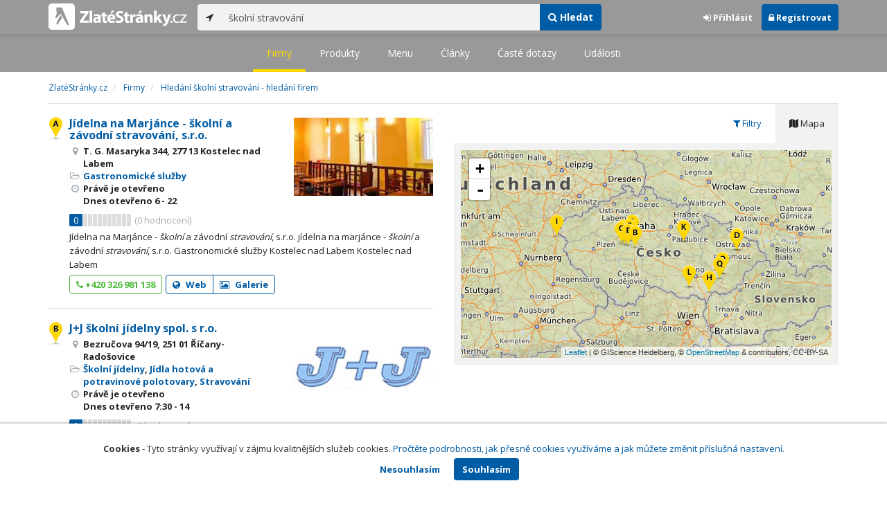

--- FILE ---
content_type: text/html; charset=utf-8
request_url: https://www.zlatestranky.cz/firmy/hledani/%C5%A1koln%C3%AD%20stravov%C3%A1n%C3%AD
body_size: 15766
content:
<!DOCTYPE html>
<html>
<head>
    
    <meta charset="utf-8" />
    <meta http-equiv="x-ua-compatible" content="ie=edge">
    <meta name="viewport" content="width=device-width, initial-scale=1, maximum-scale=1, user-scalable=0">
    <title>Hled&#225;n&#237; školn&#237; stravov&#225;n&#237; - hled&#225;n&#237; firem - Zlat&#233;Str&#225;nky.cz</title>
            <link rel="canonical" href="https://www.zlatestranky.cz/firmy/hledani/%C5%A1koln%C3%AD%20stravov%C3%A1n%C3%AD" />
    <link rel="apple-touch-icon" sizes="180x180" href="/Content/Img/ZlateStranky/Ico/apple-touch-icon.png">
<link rel="icon" type="image/png" href="/Content/Img/ZlateStranky/Ico/favicon-32x32.png" sizes="32x32">
<link rel="icon" type="image/png" href="/Content/Img/ZlateStranky/Ico/favicon-16x16.png" sizes="16x16">
<link rel="manifest" href="/Content/Img/ZlateStranky/Ico/manifest.json">
<link rel="mask-icon" href="/Content/Img/ZlateStranky/Ico/safari-pinned-tab.svg" color="#000000">
<link rel="shortcut icon" href="/Content/Img/ZlateStranky/Ico/favicon.ico">
<meta name="msapplication-config" content="/Content/Img/ZlateStranky/Ico/browserconfig.xml">
<meta name="theme-color" content="#ffffff">
    <meta name="google-site-verification" content="yfwgqPlI8fB4S4KWaEOPcpgOjOJO2ZIusFMaPTQv2Rc" />
    <meta name="format-detection" content="telephone=no" />
    <link href='https://fonts.googleapis.com/css?family=Open+Sans:400,300,700&subset=latin,latin-ext' rel='stylesheet' type='text/css'>
    <link rel="stylesheet" href="https://maxcdn.bootstrapcdn.com/font-awesome/4.7.0/css/font-awesome.min.css">
    <link href="/Content/css?v=QJRMArdcIFyK8vk7hQPGjoEfnmhUsk3AXhikIFcnplM1" rel="stylesheet"/>

    <link rel="stylesheet" href="/Styles/Decoration">
    <link rel="stylesheet" href="https://cmp.mediatel.cz/Content/UseWidgetCss">
    
    <meta name="robots" content="noindex">

                <script>
                    (function (i, s, o, g, r, a, m) {
                        i['GoogleAnalyticsObject'] = r; i[r] = i[r] || function () {
                            (i[r].q = i[r].q || []).push(arguments)
                        }, i[r].l = 1 * new Date(); a = s.createElement(o),
                        m = s.getElementsByTagName(o)[0]; a.async = 1; a.src = g; m.parentNode.insertBefore(a, m)
                    })(window, document, 'script', '//www.google-analytics.com/analytics.js', 'ga');

                    ga('create', 'UA-1540577-1', 'auto');
                    ga('send', 'pageview');
            </script>

</head>
<body id="page-top" class="search search-companies">
    
    

    
<nav id="navbar-main" class="navbar navbar-default navbar-fixed-top">
    <div class="container">
        <div class="flex-container">
            <div class="flex1">
                    <a class="navbar-brand" href="/" title=""><img src="/Content/Img/ZlateStranky/logo-white.svg" alt="" class="nav-logo" /></a>
            </div>
            <div class="flex2">
                    <form class="navbar-form" action="/Search/All" role="search">
                        <div class="input-group">
                            <div class="input-group-btn">
                                <button class="btn btn-default" id="search-location" type="button"><i class="fa fa-location-arrow"></i></button>
                            </div>
                            <input id="main-search-input" type="text" class="form-control typeahead" data-suggest="profiles" name="q" aria-label="..." placeholder="např. zedník Ostrava" value="školn&#237; stravov&#225;n&#237;">
                            <div class="input-group-btn">
                                    <button class="btn btn-primary" value="Companies" type="submit"><i class="fa fa-search"></i> Hledat</button>
                            </div>
                            <!-- /btn-group -->
                        </div>
                    </form>
            </div>
            <div class="flex3">
                <div class="dropdown ugc-whoami pull-right">
    <div class="l-no">
        <a class="btn ugc-whoami-login"><i class="fa fa-sign-in"></i> Přihlásit</a>
        <a class="btn btn-primary ugc-whoami-register"><i class="fa fa-lock" aria-hidden="true"></i> Registrovat</a>
    </div>
    <div class="btn-group l-yes">
        <a role="button" data-toggle="dropdown" class="btn dropdown-toggle" href="#"><i class="fa fa-user-circle-o" aria-hidden="true"></i> <span class="ugc-whoami-fullname"></span></a>
        <ul class="dropdown-menu dropdown-menu-right" role="menu">
            <li><span class="ugc-lg-header">Přihlášen jako: <strong class="ugc-whoami-fullname"></strong><br /><em class="ugc-whoami-email"></em></span></li>
            <li><a href="https://cmp.mediatel.cz/">Dashboard</a></li>
            <li><a class="ugc-whoami-manageaccountcredentials">Upravit údaje</a></li>
            <li><a class="ugc-whoami-manageaccountpassword">Změnit heslo</a></li>
            <li><a class="btn btn-danger ugc-whoami-logout"><i class="fa fa-sign-out"></i> Odhlásit</a></li>
        </ul>
    </div>
</div>
            </div>
        </div>
    </div>
</nav>

    
<nav class="navbar navbar-default navbar-sub">
    <ul>
        <li class="active"><a href="/firmy/hledani/%C5%A1koln%C3%AD%20stravov%C3%A1n%C3%AD">Firmy</a></li>
        <li class=""><a href="/produkty/hledani/%C5%A1koln%C3%AD%20stravov%C3%A1n%C3%AD">Produkty</a></li>
        <li class=""><a href="/menu/hledani/%C5%A1koln%C3%AD%20stravov%C3%A1n%C3%AD">Menu</a></li>
        <li class=""><a href="/clanky/hledani/%C5%A1koln%C3%AD%20stravov%C3%A1n%C3%AD">Články</a></li>
        <li class=""><a href="/otazky/hledani/%C5%A1koln%C3%AD%20stravov%C3%A1n%C3%AD">Časté dotazy</a></li>
        <li class=""><a href="/udalosti/hledani/%C5%A1koln%C3%AD%20stravov%C3%A1n%C3%AD">Události</a></li>
    </ul>
</nav>

    <div id="ad-branding">
        <div class="container">
            <div class="row">
                <div class="col-sm-12">
                        <ol class="breadcrumb" itemscope itemtype="https://schema.org/BreadcrumbList">
        <li itemprop="itemListElement" itemscope itemtype="https://schema.org/ListItem" id="itemListElement-b38c5c0a-5761-4464-9d99-c3d591332907">
          <a href="/" itemscope itemtype="https://schema.org/Thing" itemprop="item" id="itemListElement-link-b38c5c0a-5761-4464-9d99-c3d591332907">
            <span itemprop="name">Zlat&#233;Str&#225;nky.cz</span>
          </a>
          <meta itemprop="position" content="1" />
        </li>
        <li itemprop="itemListElement" itemscope itemtype="https://schema.org/ListItem" id="itemListElement-61b3d847-bf52-4067-8997-f0367f8e6aa0">
          <a href="/firmy" itemscope itemtype="https://schema.org/Thing" itemprop="item" id="itemListElement-link-61b3d847-bf52-4067-8997-f0367f8e6aa0">
            <span itemprop="name">Firmy</span>
          </a>
          <meta itemprop="position" content="2" />
        </li>
        <li itemprop="itemListElement" itemscope itemtype="https://schema.org/ListItem" id="itemListElement-6ee4f811-5698-45b4-ba86-06cf09c3d951">
          <a href="https://www.zlatestranky.cz/firmy/hledani/%C5%A1koln%C3%AD%20stravov%C3%A1n%C3%AD" itemscope itemtype="https://schema.org/Thing" itemprop="item" id="itemListElement-link-6ee4f811-5698-45b4-ba86-06cf09c3d951">
            <span itemprop="name">Hled&#225;n&#237; školn&#237; stravov&#225;n&#237; - hled&#225;n&#237; firem</span>
          </a>
          <meta itemprop="position" content="3" />
        </li>
    </ol>

                </div>
            </div>
        </div>
        <div class="container">
            <div class="row">
                <div class="col-sm-6">
                    <div class="row">
                        <div class="col-sm-12">
                                <!-- Placeholder AdOcean_Slave_SEARCH_PREFERENTIALLISTING -->
        <div class="banner" id="adoceanczodrlkvlmoq"></div>

                            <ul class="list-results">
                                    <li class="list-listing" id="listing-H1099838">
                                        <div class="row">
    <div class="col-xs-9 col-sm-7">
        <i class="poi poi1 poi-H1099838" data-poi="{&quot;lat&quot;:50.223454,&quot;lng&quot;:14.583393,&quot;title&quot;:&quot;J&#237;delna na Marj&#225;nce - školn&#237; a z&#225;vodn&#237; stravov&#225;n&#237;, s.r.o.&quot;,&quot;url&quot;:&quot;/profil/H1099838&quot;,&quot;id&quot;:&quot;H1099838&quot;}"></i>
        <h3><a href="/profil/H1099838">J&#237;delna na Marj&#225;nce - školn&#237; a z&#225;vodn&#237; stravov&#225;n&#237;, s.r.o.</a></h3>
        <ul class="icon-list">
                    <li><i class="fa fa-map-marker"></i> T. G. Masaryka 344, 277 13 Kostelec nad Labem</li>
                                        <li>
                    <i class="fa fa-folder-open-o"></i>
                        <a href="/firmy/rubrika/Gastronomick%C3%A9%20slu%C5%BEby">Gastronomick&#233; služby</a>                </li>
                        <li>
                      <i class="fa fa-clock-o" aria-hidden="true"></i>
    <span>Právě je otevřeno<br />    Dnes
      otevřeno
        <span>6 - 22</span>
</span>

            </li>
        </ul>
            <div class="oblibometr">
        <span class="rating">
            <span class="value">0</span> <span class="bar"><span style="width:0%" class="value-bar"></span></span>
                <span class="total">(<span>0</span> hodnocení)</span>
        </span>
    </div>

    </div>

    <div class="col-xs-3 col-sm-5">

        <div class="row">
            <div class="col-sm-12">
                
                    <a href="/profil/H1099838"><img alt="J&#237;delna na Marj&#225;nce - školn&#237; a z&#225;vodn&#237; stravov&#225;n&#237;, s.r.o." class="img-responsive img-img" src="https://images.mediatel.cz/imageResizer/resizeImage/?Url=https%3a%2f%2fi.mediatel.cz%2fcmp%2fstatic%2fphotos%2f201703%2f06f2d2525bf042e5af918e54b3b21228%2f70.jpg&amp;C=IkGPumcQQtmPquZ96POyId0R2WrB4zFZeAkoPDN0t7Y%3d&amp;Width=300&amp;Height=169&amp;Crop=True&amp;Watermark=False" width="201" height="134"></a>
                                            </div>
        </div>
    </div>
</div>
<div class="row">
    <div class="col-sm-12">
        <p>
Jídelna na Marjánce - <em>školní</em> a závodní <em>stravování</em>, s.r.o. jídelna na marjánce - <em>školní</em> a závodní <em>stravování</em>, s.r.o. Gastronomické služby  Kostelec nad Labem Kostelec nad Labem
        </p>
    </div>
</div>
<div class="row">
    <div class="col-sm-12">
        <div aria-label="..." role="toolbar" class="btn-toolbar">
                <div aria-label="..." role="group" class="btn-group">
                        <button class="btn btn-success btn-outline" type="button"><i class="fa fa-phone"></i> +420 326 981 138</button>
                </div>

                <div aria-label="..." role="group" class="btn-group">
                        <a class="btn btn-primary btn-outline t-c" href="http://www.jidelnanamarjance.cz" data-ta="LinkClick" data-ad="{&quot;id&quot;:&quot;H1099838&quot;,&quot;i&quot;:1,&quot;t&quot;:20}" target="_blank" rel="nofollow"><i class="fa fa-globe"></i> Web</a>
                                            <a class="btn btn-primary btn-outline" href="/profil/H1099838/fotogalerie/profilova"><i class="fa fa-picture-o"></i> Galerie</a>
                </div>

            <div class="btn-group ugc-listing-edit" role="group" data-objectid="58ddf75b5515ef1d4c99cff4" data-class="btn btn-outline btn-danger" style="display:none"></div>
        </div>
    </div>
</div>
                                    </li>
                                    <li class="list-listing" id="listing-H2026263">
                                        <div class="row">
    <div class="col-xs-9 col-sm-7">
        <i class="poi poi2 poi-H2026263" data-poi="{&quot;lat&quot;:49.9980123,&quot;lng&quot;:14.6696502,&quot;title&quot;:&quot;J+J školn&#237; j&#237;delny spol. s r.o.&quot;,&quot;url&quot;:&quot;/profil/H2026263&quot;,&quot;id&quot;:&quot;H2026263&quot;}"></i>
        <h3><a href="/profil/H2026263">J+J školn&#237; j&#237;delny spol. s r.o.</a></h3>
        <ul class="icon-list">
                    <li><i class="fa fa-map-marker"></i> Bezručova 94/19, 251 01 Ř&#237;čany-Radošovice</li>
                                        <li>
                    <i class="fa fa-folder-open-o"></i>
                        <a href="/firmy/rubrika/%C5%A0koln%C3%AD%20j%C3%ADdelny">Školn&#237; j&#237;delny</a>,                         <a href="/firmy/rubrika/J%C3%ADdla%20hotov%C3%A1%20a%20potravinov%C3%A9%20polotovary">J&#237;dla hotov&#225; a potravinov&#233; polotovary</a>,                         <a href="/firmy/rubrika/Stravov%C3%A1n%C3%AD">Stravov&#225;n&#237;</a>                </li>
                        <li>
                      <i class="fa fa-clock-o" aria-hidden="true"></i>
    <span>Právě je otevřeno<br />    Dnes
      otevřeno
        <span>7:30 - 14</span>
</span>

            </li>
        </ul>
            <div class="oblibometr">
        <span class="rating">
            <span class="value">0</span> <span class="bar"><span style="width:0%" class="value-bar"></span></span>
                <span class="total">(<span>0</span> hodnocení)</span>
        </span>
    </div>

    </div>

    <div class="col-xs-3 col-sm-5">

        <div class="row">
            <div class="col-sm-12">
                
                    <a href="/profil/H2026263"><img alt="J+J školn&#237; j&#237;delny spol. s r.o." class="img-responsive img-logo" src="https://images.mediatel.cz/imageResizer/resizeImage/?Url=https%3a%2f%2fi.mediatel.cz%2fcmp%2fstatic%2fphotos%2f201909%2f2efeea186fce4cfdb4d83b31a5bb3dcb%2f19.png&amp;C=PoRD27NYeuU4gWDyrf5hK5IPMOm7rhdM5ZjZN36znzo%3d&amp;Width=300&amp;Height=169&amp;Crop=False&amp;Watermark=False" width="201" height="134"></a>
                                            </div>
        </div>
    </div>
</div>
<div class="row">
    <div class="col-sm-12">
        <p>
Vař&#237;me pro širok&#253; okruh str&#225;vn&#237;ků.        </p>
    </div>
</div>
    <div class="row">
        <div class="col-sm-12">
                  <a class="btn btn-block btn-success btn-outline t-c" target="_blank" data-ta="SpecialOfferClick" data-ad="{&quot;id&quot;:&quot;H2026263&quot;,&quot;i&quot;:2,&quot;t&quot;:20}" href="http://www.jj.cz/cs/Kontakt">V&#253;roba a rozvoz tepl&#253;ch a zchlazen&#253;ch j&#237;del, ZDE!</a>


            
        </div>
    </div>
<div class="row">
    <div class="col-sm-12">
        <div aria-label="..." role="toolbar" class="btn-toolbar">
                <div aria-label="..." role="group" class="btn-group">
                        <button class="btn btn-success btn-outline" type="button"><i class="fa fa-phone"></i> +420 608 976 793</button>
                </div>

                <div aria-label="..." role="group" class="btn-group">
                        <a class="btn btn-primary btn-outline t-c" href="http://www.jj.cz/cs/Bezrucova-Ricany" data-ta="LinkClick" data-ad="{&quot;id&quot;:&quot;H2026263&quot;,&quot;i&quot;:2,&quot;t&quot;:20}" target="_blank" rel="nofollow"><i class="fa fa-globe"></i> Web</a>
                                            <a class="btn btn-primary btn-outline" href="/profil/H2026263/fotogalerie/profilova"><i class="fa fa-picture-o"></i> Galerie</a>
                </div>

            <div class="btn-group ugc-listing-edit" role="group" data-objectid="58dde4d65515ef1d4c96666e" data-class="btn btn-outline btn-danger" style="display:none"></div>
        </div>
    </div>
</div>
                                    </li>
                                    <li class="list-listing" id="listing-H680735">
                                        <div class="row">
    <div class="col-xs-9 col-sm-7">
        <i class="poi poi3 poi-H680735" data-poi="{&quot;lat&quot;:50.079579,&quot;lng&quot;:14.245622,&quot;title&quot;:&quot;INITA, zař&#237;zen&#237; školn&#237;ho stravov&#225;n&#237; s.r.o.&quot;,&quot;url&quot;:&quot;/profil/H680735&quot;,&quot;id&quot;:&quot;H680735&quot;}"></i>
        <h3><a href="/profil/H680735">INITA, zař&#237;zen&#237; školn&#237;ho stravov&#225;n&#237; s.r.o.</a></h3>
        <ul class="icon-list">
                    <li><i class="fa fa-map-marker"></i> Litovick&#225; 476, 253 01 Hostivice</li>
                                        <li>
                    <i class="fa fa-folder-open-o"></i>
                        <a href="/firmy/rubrika/Domovy%20pro%20seniory">Domovy pro seniory</a>                </li>
                        <li>
                      <i class="fa fa-clock-o" aria-hidden="true"></i>
    <span>Právě je otevřeno<br />    Dnes
      otevřeno nonstop
</span>

            </li>
        </ul>
            <div class="oblibometr">
        <span class="rating">
            <span class="value">0</span> <span class="bar"><span style="width:0%" class="value-bar"></span></span>
                <span class="total">(<span>0</span> hodnocení)</span>
        </span>
    </div>

    </div>

    <div class="col-xs-3 col-sm-5">

        <div class="row">
            <div class="col-sm-12">
                
                    <a href="/profil/H680735"><img alt="INITA, zař&#237;zen&#237; školn&#237;ho stravov&#225;n&#237; s.r.o." class="img-responsive img-img" src="https://images.mediatel.cz/imageResizer/resizeImage/?Url=https%3a%2f%2fi.mediatel.cz%2fcmp%2fstatic%2fphotos%2f201703%2fffec7d23cec44e1b81f87662e3c91dc8%2f54.jpg&amp;C=x2acOSoW4f5SFSjwYWsq0JP%2fIHZhnU4ueoybM1Ivo9s%3d&amp;Width=300&amp;Height=169&amp;Crop=True&amp;Watermark=False" width="201" height="134"></a>
                                            </div>
        </div>
    </div>
</div>
<div class="row">
    <div class="col-sm-12">
        <p>
INITA, zařízení <em>školního</em> <em>stravování</em> s.r.o. inita, zařízení <em>školního</em> <em>stravování</em> s.r.o. Domovy pro seniory  Hostivice Hostivice
        </p>
    </div>
</div>
<div class="row">
    <div class="col-sm-12">
        <div aria-label="..." role="toolbar" class="btn-toolbar">
                <div aria-label="..." role="group" class="btn-group">
                        <button class="btn btn-success btn-outline" type="button"><i class="fa fa-phone"></i> +420 220 980 475</button>
                </div>

                <div aria-label="..." role="group" class="btn-group">
                        <a class="btn btn-primary btn-outline t-c" href="http://www.penzionroxy.cz" data-ta="LinkClick" data-ad="{&quot;id&quot;:&quot;H680735&quot;,&quot;i&quot;:3,&quot;t&quot;:20}" target="_blank" rel="nofollow"><i class="fa fa-globe"></i> Web</a>
                                            <a class="btn btn-primary btn-outline" href="/profil/H680735/fotogalerie/profilova"><i class="fa fa-picture-o"></i> Galerie</a>
                </div>

            <div class="btn-group ugc-listing-edit" role="group" data-objectid="58dde32d5515ef1d4c95fb68" data-class="btn btn-outline btn-danger" style="display:none"></div>
        </div>
    </div>
</div>
                                    </li>
                                    <li class="list-listing" id="listing-H119612">
                                        <div class="row">
    <div class="col-xs-9 col-sm-7">
        <i class="poi poi4 poi-H119612" data-poi="{&quot;lat&quot;:49.93376,&quot;lng&quot;:17.89806,&quot;title&quot;:&quot;Zař&#237;zen&#237; školn&#237;ho stravov&#225;n&#237; Opava, př&#237;spěvkov&#225; organizace&quot;,&quot;url&quot;:&quot;/profil/H119612&quot;,&quot;id&quot;:&quot;H119612&quot;}"></i>
        <h3><a href="/profil/H119612">Zař&#237;zen&#237; školn&#237;ho stravov&#225;n&#237; Opava, př&#237;spěvkov&#225; organizace</a></h3>
        <ul class="icon-list">
                    <li><i class="fa fa-map-marker"></i> Otick&#225; 23/2678, 746 01 Opava-Předměst&#237;</li>
                                        <li>
                    <i class="fa fa-folder-open-o"></i>
                        <a href="/firmy/rubrika/J%C3%ADdelny%2c%20rozvoz%20j%C3%ADdel">J&#237;delny, rozvoz j&#237;del</a>                </li>
                        <li>
                      <i class="fa fa-clock-o" aria-hidden="true"></i>
    <span>Právě je otevřeno<br />    Dnes
      otevřeno
        <span>7 - 15:30</span>
</span>

            </li>
        </ul>
            <div class="oblibometr">
        <span class="rating">
            <span class="value">0</span> <span class="bar"><span style="width:0%" class="value-bar"></span></span>
                <span class="total">(<span>0</span> hodnocení)</span>
        </span>
    </div>

    </div>

    <div class="col-xs-3 col-sm-5">

        <div class="row">
            <div class="col-sm-12">
                
                                            </div>
        </div>
    </div>
</div>
<div class="row">
    <div class="col-sm-12">
        <p>
Zařízení <em>školního</em> <em>stravování</em> Opava, příspěvkováorganizace zařízení <em>školního</em> <em>stravování</em> opava, příspěvková organizace Jídelny, rozvoz jídel  Opava Předměstí Opava (nečleněná část města)
        </p>
    </div>
</div>
<div class="row">
    <div class="col-sm-12">
        <div aria-label="..." role="toolbar" class="btn-toolbar">
                <div aria-label="..." role="group" class="btn-group">
                        <button class="btn btn-success btn-outline" type="button"><i class="fa fa-phone"></i> +420 601 088 550</button>
                </div>

                <div aria-label="..." role="group" class="btn-group">
                        <a class="btn btn-primary btn-outline t-c" href="http://www.skolnijidelny.cz" data-ta="LinkClick" data-ad="{&quot;id&quot;:&quot;H119612&quot;,&quot;i&quot;:4,&quot;t&quot;:20}" target="_blank" rel="nofollow"><i class="fa fa-globe"></i> Web</a>
                                    </div>

            <div class="btn-group ugc-listing-edit" role="group" data-objectid="58dde5115515ef1d4c9681f9" data-class="btn btn-outline btn-danger" style="display:none"></div>
        </div>
    </div>
</div>
                                    </li>
                                    <li class="list-listing" id="listing-H1339061">
                                        <div class="row">
    <div class="col-xs-9 col-sm-7">
        <i class="poi poi5 poi-H1339061" data-poi="{&quot;lat&quot;:50.02975,&quot;lng&quot;:14.4497,&quot;title&quot;:&quot;Rens tradfing - zař&#237;zen&#237; školn&#237;ho stravov&#225;n&#237; s.r.o.&quot;,&quot;url&quot;:&quot;/profil/H1339061&quot;,&quot;id&quot;:&quot;H1339061&quot;}"></i>
        <h3><a href="/profil/H1339061">Rens tradfing - zař&#237;zen&#237; školn&#237;ho stravov&#225;n&#237; s.r.o.</a></h3>
        <ul class="icon-list">
                    <li><i class="fa fa-map-marker"></i> Št&#250;rova 55/1701, 142 00 Praha 4-Krč</li>
                                        <li>
                    <i class="fa fa-folder-open-o"></i>
                        <a href="/firmy/rubrika/Firma">Firma</a>                </li>
                        <li>
                
            </li>
        </ul>
            <div class="oblibometr">
        <span class="rating">
            <span class="value">0</span> <span class="bar"><span style="width:0%" class="value-bar"></span></span>
                <span class="total">(<span>0</span> hodnocení)</span>
        </span>
    </div>

    </div>

    <div class="col-xs-3 col-sm-5">

        <div class="row">
            <div class="col-sm-12">
                
                                            </div>
        </div>
    </div>
</div>
<div class="row">
    <div class="col-sm-12">
        <p>
Rens tradfing - zařízení <em>školního</em> <em>stravování</em> s.r.o.rens tradfing - zařízení <em>školního</em> <em>stravování</em> s.r.o. Firma  Praha Krč Praha 4
        </p>
    </div>
</div>
<div class="row">
    <div class="col-sm-12">
        <div aria-label="..." role="toolbar" class="btn-toolbar">
                <div aria-label="..." role="group" class="btn-group">
                        <button class="btn btn-success btn-outline" type="button"><i class="fa fa-phone"></i> +420 223 019 321</button>
                </div>

                <div aria-label="..." role="group" class="btn-group">
                                    </div>

            <div class="btn-group ugc-listing-edit" role="group" data-objectid="58e4a6a05515ef2424836cdd" data-class="btn btn-outline btn-danger" style="display:none"></div>
        </div>
    </div>
</div>
                                    </li>
                                    <li class="list-listing" id="listing-H1210430">
                                        <div class="row">
    <div class="col-xs-9 col-sm-7">
        <i class="poi poi6 poi-H1210430" data-poi="{&quot;lat&quot;:50.130535,&quot;lng&quot;:14.510337,&quot;title&quot;:&quot;Zař&#237;zen&#237; školn&#237;ho stravov&#225;n&#237; v Letňanech&quot;,&quot;url&quot;:&quot;/profil/H1210430&quot;,&quot;id&quot;:&quot;H1210430&quot;}"></i>
        <h3><a href="/profil/H1210430">Zař&#237;zen&#237; školn&#237;ho stravov&#225;n&#237; v Letňanech</a></h3>
        <ul class="icon-list">
                    <li><i class="fa fa-map-marker"></i> Dobratick&#225; 525, 199 00 Praha 18-Letňany</li>
                                        <li>
                    <i class="fa fa-folder-open-o"></i>
                        <a href="/firmy/rubrika/Firma">Firma</a>                </li>
                        <li>
                
            </li>
        </ul>
            <div class="oblibometr">
        <span class="rating">
            <span class="value">0</span> <span class="bar"><span style="width:0%" class="value-bar"></span></span>
                <span class="total">(<span>0</span> hodnocení)</span>
        </span>
    </div>

    </div>

    <div class="col-xs-3 col-sm-5">

        <div class="row">
            <div class="col-sm-12">
                
                                            </div>
        </div>
    </div>
</div>
<div class="row">
    <div class="col-sm-12">
        <p>
Zařízení <em>školního</em> <em>stravování</em> v Letňanech zařízení<em>školního</em> <em>stravování</em> v letňanech Firma  Praha Letňany Praha 18
        </p>
    </div>
</div>
<div class="row">
    <div class="col-sm-12">
        <div aria-label="..." role="toolbar" class="btn-toolbar">
                <div aria-label="..." role="group" class="btn-group">
                        <button class="btn btn-success btn-outline" type="button"><i class="fa fa-phone"></i> +420 283 923 174</button>
                </div>

                <div aria-label="..." role="group" class="btn-group">
                                    </div>

            <div class="btn-group ugc-listing-edit" role="group" data-objectid="58e4a5c35515ef24248356fd" data-class="btn btn-outline btn-danger" style="display:none"></div>
        </div>
    </div>
</div>
                                    </li>
                                    <li class="list-listing" id="listing-H1206317">
                                        <div class="row">
    <div class="col-xs-9 col-sm-7">
        <i class="poi poi7 poi-H1206317" data-poi="{&quot;lat&quot;:50.135184,&quot;lng&quot;:14.511174,&quot;title&quot;:&quot;Zař&#237;zen&#237; školn&#237;ho stravov&#225;n&#237; v Letňanech&quot;,&quot;url&quot;:&quot;/profil/H1206317&quot;,&quot;id&quot;:&quot;H1206317&quot;}"></i>
        <h3><a href="/profil/H1206317">Zař&#237;zen&#237; školn&#237;ho stravov&#225;n&#237; v Letňanech</a></h3>
        <ul class="icon-list">
                    <li><i class="fa fa-map-marker"></i> Rychnovsk&#225; 350, 199 00 Praha 18-Letňany</li>
                                        <li>
                    <i class="fa fa-folder-open-o"></i>
                        <a href="/firmy/rubrika/Firma">Firma</a>                </li>
                        <li>
                
            </li>
        </ul>
            <div class="oblibometr">
        <span class="rating">
            <span class="value">0</span> <span class="bar"><span style="width:0%" class="value-bar"></span></span>
                <span class="total">(<span>0</span> hodnocení)</span>
        </span>
    </div>

    </div>

    <div class="col-xs-3 col-sm-5">

        <div class="row">
            <div class="col-sm-12">
                
                                            </div>
        </div>
    </div>
</div>
<div class="row">
    <div class="col-sm-12">
        <p>
Zařízení <em>školního</em> <em>stravování</em> v Letňanech zařízení<em>školního</em> <em>stravování</em> v letňanech Firma  Praha Letňany Praha 18
        </p>
    </div>
</div>
<div class="row">
    <div class="col-sm-12">
        <div aria-label="..." role="toolbar" class="btn-toolbar">
                <div aria-label="..." role="group" class="btn-group">
                        <button class="btn btn-success btn-outline" type="button"><i class="fa fa-phone"></i> +420 286 922 752</button>
                </div>

                <div aria-label="..." role="group" class="btn-group">
                                    </div>

            <div class="btn-group ugc-listing-edit" role="group" data-objectid="58e4a59b5515ef242483530c" data-class="btn btn-outline btn-danger" style="display:none"></div>
        </div>
    </div>
</div>
                                    </li>
                                    <li class="list-listing" id="listing-H1108553">
                                        <div class="row">
    <div class="col-xs-9 col-sm-7">
        <i class="poi poi8 poi-H1108553" data-poi="{&quot;lat&quot;:49.065798,&quot;lng&quot;:17.024952,&quot;title&quot;:&quot;ŠKOLN&#205; STRAVOVAC&#205; SLUŽBY&quot;,&quot;url&quot;:&quot;/profil/H1108553&quot;,&quot;id&quot;:&quot;H1108553&quot;}"></i>
        <h3><a href="/profil/H1108553">ŠKOLN&#205; STRAVOVAC&#205; SLUŽBY</a></h3>
        <ul class="icon-list">
                    <li><i class="fa fa-map-marker"></i> U Z&#225;mku 684, 696 32 Žd&#225;nice</li>
                                        <li>
                    <i class="fa fa-folder-open-o"></i>
                        <a href="/firmy/rubrika/%C5%A0koln%C3%AD%20j%C3%ADdelny">Školn&#237; j&#237;delny</a>                </li>
                        <li>
                
            </li>
        </ul>
            <div class="oblibometr">
        <span class="rating">
            <span class="value">0</span> <span class="bar"><span style="width:0%" class="value-bar"></span></span>
                <span class="total">(<span>0</span> hodnocení)</span>
        </span>
    </div>

    </div>

    <div class="col-xs-3 col-sm-5">

        <div class="row">
            <div class="col-sm-12">
                
                                            </div>
        </div>
    </div>
</div>
<div class="row">
    <div class="col-sm-12">
        <p>
<em>ŠKOLNÍ</em> <em>STRAVOVACÍ</em> SLUŽBY <em>školní</em> <em>stravovací</em> služby <em>Školní</em> jídelny  Ždánice Ždánice
        </p>
    </div>
</div>
<div class="row">
    <div class="col-sm-12">
        <div aria-label="..." role="toolbar" class="btn-toolbar">
                <div aria-label="..." role="group" class="btn-group">
                        <button class="btn btn-success btn-outline" type="button"><i class="fa fa-phone"></i> +420 518 633 171</button>
                </div>

                <div aria-label="..." role="group" class="btn-group">
                                    </div>

            <div class="btn-group ugc-listing-edit" role="group" data-objectid="58ddfbed5515ef1d4c9bbec2" data-class="btn btn-outline btn-danger" style="display:none"></div>
        </div>
    </div>
</div>
                                    </li>
                                    <li class="list-listing" id="listing-H1120310">
                                        <div class="row">
    <div class="col-xs-9 col-sm-7">
        <i class="poi poi9 poi-H1120310" data-poi="{&quot;lat&quot;:50.223257,&quot;lng&quot;:12.192442,&quot;title&quot;:&quot;ZAŘ&#205;ZEN&#205; ŠKOLN&#205;HO STRAVOV&#193;N&#205; AŠ&quot;,&quot;url&quot;:&quot;/profil/H1120310&quot;,&quot;id&quot;:&quot;H1120310&quot;}"></i>
        <h3><a href="/profil/H1120310">ZAŘ&#205;ZEN&#205; ŠKOLN&#205;HO STRAVOV&#193;N&#205; AŠ</a></h3>
        <ul class="icon-list">
                    <li><i class="fa fa-map-marker"></i> Dlouh&#225; 3/2618, 352 01 Aš</li>
                                        <li>
                    <i class="fa fa-folder-open-o"></i>
                        <a href="/firmy/rubrika/%C5%A0koln%C3%AD%20j%C3%ADdelny">Školn&#237; j&#237;delny</a>                </li>
                        <li>
                
            </li>
        </ul>
            <div class="oblibometr">
        <span class="rating">
            <span class="value">0</span> <span class="bar"><span style="width:0%" class="value-bar"></span></span>
                <span class="total">(<span>0</span> hodnocení)</span>
        </span>
    </div>

    </div>

    <div class="col-xs-3 col-sm-5">

        <div class="row">
            <div class="col-sm-12">
                
                                            </div>
        </div>
    </div>
</div>
<div class="row">
    <div class="col-sm-12">
        <p>
ZAŘÍZENÍ <em>ŠKOLNÍHO</em> <em>STRAVOVÁNÍ</em> AŠ zařízení <em>školního</em> <em>stravování</em> aš <em>Školní</em> jídelny  Aš Aš
        </p>
    </div>
</div>
<div class="row">
    <div class="col-sm-12">
        <div aria-label="..." role="toolbar" class="btn-toolbar">
                <div aria-label="..." role="group" class="btn-group">
                        <button class="btn btn-success btn-outline" type="button"><i class="fa fa-phone"></i> +420 354 525 816</button>
                </div>

                <div aria-label="..." role="group" class="btn-group">
                                    </div>

            <div class="btn-group ugc-listing-edit" role="group" data-objectid="58ddfc415515ef1d4c9be318" data-class="btn btn-outline btn-danger" style="display:none"></div>
        </div>
    </div>
</div>
                                    </li>
                                    <li class="list-listing" id="listing-H1498802">
                                        <div class="row">
    <div class="col-xs-9 col-sm-7">
        <i class="poi poi10 poi-H1498802" data-poi="{&quot;lat&quot;:50.124641,&quot;lng&quot;:16.210996,&quot;title&quot;:&quot;ADEVA - zař&#237;zen&#237; školn&#237;ho stravov&#225;n&#237; s.r.o.&quot;,&quot;url&quot;:&quot;/profil/H1498802&quot;,&quot;id&quot;:&quot;H1498802&quot;}"></i>
        <h3><a href="/profil/H1498802">ADEVA - zař&#237;zen&#237; školn&#237;ho stravov&#225;n&#237; s.r.o.</a></h3>
        <ul class="icon-list">
                    <li><i class="fa fa-map-marker"></i> Komensk&#233;ho 1473, 517 41 Kostelec nad Orlic&#237;</li>
                                        <li>
                    <i class="fa fa-folder-open-o"></i>
                        <a href="/firmy/rubrika/Party%20-%20servis%2c%20catering">Party - servis, catering</a>                </li>
                        <li>
                
            </li>
        </ul>
            <div class="oblibometr">
        <span class="rating">
            <span class="value">0</span> <span class="bar"><span style="width:0%" class="value-bar"></span></span>
                <span class="total">(<span>0</span> hodnocení)</span>
        </span>
    </div>

    </div>

    <div class="col-xs-3 col-sm-5">

        <div class="row">
            <div class="col-sm-12">
                
                                            </div>
        </div>
    </div>
</div>
<div class="row">
    <div class="col-sm-12">
        <p>
ADEVA - zařízení <em>školního</em> <em>stravování</em> s.r.o. adeva- zařízení <em>školního</em> <em>stravování</em> s.r.o. Party - servis, catering  Kostelec nad Orlicí Kostelec nad Orlicí
        </p>
    </div>
</div>
<div class="row">
    <div class="col-sm-12">
        <div aria-label="..." role="toolbar" class="btn-toolbar">
                <div aria-label="..." role="group" class="btn-group">
                        <button class="btn btn-success btn-outline" type="button"><i class="fa fa-phone"></i> +420 494 542 651</button>
                </div>

                <div aria-label="..." role="group" class="btn-group">
                        <a class="btn btn-primary btn-outline t-c" href="http://www.adeva.cz" data-ta="LinkClick" data-ad="{&quot;id&quot;:&quot;H1498802&quot;,&quot;i&quot;:10,&quot;t&quot;:20}" target="_blank" rel="nofollow"><i class="fa fa-globe"></i> Web</a>
                                    </div>

            <div class="btn-group ugc-listing-edit" role="group" data-objectid="58de08fe5515ef1d4ca108f5" data-class="btn btn-outline btn-danger" style="display:none"></div>
        </div>
    </div>
</div>
                                    </li>
                                    <li class="list-listing" id="listing-H1499012">
                                        <div class="row">
    <div class="col-xs-9 col-sm-7">
        <i class="poi poi11 poi-H1499012" data-poi="{&quot;lat&quot;:50.103483,&quot;lng&quot;:16.210532,&quot;title&quot;:&quot;ADEVA - zař&#237;zen&#237; školn&#237;ho stravov&#225;n&#237; s.r.o.&quot;,&quot;url&quot;:&quot;/profil/H1499012&quot;,&quot;id&quot;:&quot;H1499012&quot;}"></i>
        <h3><a href="/profil/H1499012">ADEVA - zař&#237;zen&#237; školn&#237;ho stravov&#225;n&#237; s.r.o.</a></h3>
        <ul class="icon-list">
                    <li><i class="fa fa-map-marker"></i> Kostelec nad Orlic&#237; 40, 517 41 Kostelec nad Orlic&#237;-Kosteleck&#225; Lhota</li>
                                        <li>
                    <i class="fa fa-folder-open-o"></i>
                        <a href="/firmy/rubrika/Gastronomick%C3%A9%20slu%C5%BEby">Gastronomick&#233; služby</a>                </li>
                        <li>
                
            </li>
        </ul>
            <div class="oblibometr">
        <span class="rating">
            <span class="value">0</span> <span class="bar"><span style="width:0%" class="value-bar"></span></span>
                <span class="total">(<span>0</span> hodnocení)</span>
        </span>
    </div>

    </div>

    <div class="col-xs-3 col-sm-5">

        <div class="row">
            <div class="col-sm-12">
                
                                            </div>
        </div>
    </div>
</div>
<div class="row">
    <div class="col-sm-12">
        <p>
ADEVA - zařízení <em>školního</em> <em>stravování</em> s.r.o. adeva- zařízení <em>školního</em> <em>stravování</em> s.r.o. Gastronomické služby  Kostelec nad Orlicí Kostelecká Lhota
        </p>
    </div>
</div>
<div class="row">
    <div class="col-sm-12">
        <div aria-label="..." role="toolbar" class="btn-toolbar">
                <div aria-label="..." role="group" class="btn-group">
                        <button class="btn btn-success btn-outline" type="button"><i class="fa fa-phone"></i> +420 603 349 061</button>
                </div>

                <div aria-label="..." role="group" class="btn-group">
                                    </div>

            <div class="btn-group ugc-listing-edit" role="group" data-objectid="58de09025515ef1d4ca10a6a" data-class="btn btn-outline btn-danger" style="display:none"></div>
        </div>
    </div>
</div>
                                    </li>
                                    <li class="list-listing" id="listing-H1589170">
                                        <div class="row">
    <div class="col-xs-9 col-sm-7">
        <i class="poi poi12 poi-H1589170" data-poi="{&quot;lat&quot;:49.180649,&quot;lng&quot;:16.401261,&quot;title&quot;:&quot;Zař&#237;zen&#237; školn&#237;ho stravov&#225;n&#237;, Rosice&quot;,&quot;url&quot;:&quot;/profil/H1589170&quot;,&quot;id&quot;:&quot;H1589170&quot;}"></i>
        <h3><a href="/profil/H1589170">Zař&#237;zen&#237; školn&#237;ho stravov&#225;n&#237;, Rosice</a></h3>
        <ul class="icon-list">
                    <li><i class="fa fa-map-marker"></i> Husova čtvrť 1070, 665 01 Rosice</li>
                                        <li>
                    <i class="fa fa-folder-open-o"></i>
                        <a href="/firmy/rubrika/%C5%A0koln%C3%AD%20j%C3%ADdelny">Školn&#237; j&#237;delny</a>                </li>
                        <li>
                
            </li>
        </ul>
            <div class="oblibometr">
        <span class="rating">
            <span class="value">0</span> <span class="bar"><span style="width:0%" class="value-bar"></span></span>
                <span class="total">(<span>0</span> hodnocení)</span>
        </span>
    </div>

    </div>

    <div class="col-xs-3 col-sm-5">

        <div class="row">
            <div class="col-sm-12">
                
                                            </div>
        </div>
    </div>
</div>
<div class="row">
    <div class="col-sm-12">
        <p>
Zařízení <em>školního</em> <em>stravování</em>, Rosice zařízení<em>školního</em> <em>stravování</em>, rosice <em>Školní</em> jídelny  Rosice Rosice
        </p>
    </div>
</div>
<div class="row">
    <div class="col-sm-12">
        <div aria-label="..." role="toolbar" class="btn-toolbar">
                <div aria-label="..." role="group" class="btn-group">
                        <button class="btn btn-success btn-outline" type="button"><i class="fa fa-phone"></i> +420 546 412 362</button>
                </div>

                <div aria-label="..." role="group" class="btn-group">
                        <a class="btn btn-primary btn-outline t-c" href="http://www.jidelna-rosice.cz" data-ta="LinkClick" data-ad="{&quot;id&quot;:&quot;H1589170&quot;,&quot;i&quot;:12,&quot;t&quot;:20}" target="_blank" rel="nofollow"><i class="fa fa-globe"></i> Web</a>
                                    </div>

            <div class="btn-group ugc-listing-edit" role="group" data-objectid="58de0b9b5515ef1d4ca24455" data-class="btn btn-outline btn-danger" style="display:none"></div>
        </div>
    </div>
</div>
                                    </li>
                                    <li class="list-listing" id="listing-H126939">
                                        <div class="row">
    <div class="col-xs-9 col-sm-7">
        <i class="poi poi13 poi-H126939" data-poi="{&quot;lat&quot;:49.180479,&quot;lng&quot;:16.389329,&quot;title&quot;:&quot;Zař&#237;zen&#237; školn&#237;ho stravov&#225;n&#237; při ZŠ&quot;,&quot;url&quot;:&quot;/profil/H126939&quot;,&quot;id&quot;:&quot;H126939&quot;}"></i>
        <h3><a href="/profil/H126939">Zař&#237;zen&#237; školn&#237;ho stravov&#225;n&#237; při ZŠ</a></h3>
        <ul class="icon-list">
                    <li><i class="fa fa-map-marker"></i> Pod Zahr&#225;dkami 120, 665 01 Rosice</li>
                                        <li>
                    <i class="fa fa-folder-open-o"></i>
                        <a href="/firmy/rubrika/%C5%A0koln%C3%AD%20j%C3%ADdelny">Školn&#237; j&#237;delny</a>                </li>
                        <li>
                
            </li>
        </ul>
            <div class="oblibometr">
        <span class="rating">
            <span class="value">0</span> <span class="bar"><span style="width:0%" class="value-bar"></span></span>
                <span class="total">(<span>0</span> hodnocení)</span>
        </span>
    </div>

    </div>

    <div class="col-xs-3 col-sm-5">

        <div class="row">
            <div class="col-sm-12">
                
                                            </div>
        </div>
    </div>
</div>
<div class="row">
    <div class="col-sm-12">
        <p>
Zařízení <em>školního</em> <em>stravování</em> při ZŠ zařízení <em>školního</em> <em>stravování</em> při zš <em>Školní</em> jídelny  Rosice Rosice
        </p>
    </div>
</div>
<div class="row">
    <div class="col-sm-12">
        <div aria-label="..." role="toolbar" class="btn-toolbar">
                <div aria-label="..." role="group" class="btn-group">
                        <button class="btn btn-success btn-outline" type="button"><i class="fa fa-phone"></i> +420 546 412 370</button>
                </div>

                <div aria-label="..." role="group" class="btn-group">
                                    </div>

            <div class="btn-group ugc-listing-edit" role="group" data-objectid="58de00465515ef1d4c9d9ba6" data-class="btn btn-outline btn-danger" style="display:none"></div>
        </div>
    </div>
</div>
                                    </li>
                                    <li class="list-listing" id="listing-H1770850">
                                        <div class="row">
    <div class="col-xs-9 col-sm-7">
        <i class="poi poi14 poi-H1770850" data-poi="{&quot;lat&quot;:50.117914,&quot;lng&quot;:14.297477,&quot;title&quot;:&quot;Bionea - zař&#237;zen&#237; školn&#237;ho stravov&#225;n&#237;, s.r.o.&quot;,&quot;url&quot;:&quot;/profil/H1770850&quot;,&quot;id&quot;:&quot;H1770850&quot;}"></i>
        <h3><a href="/profil/H1770850">Bionea - zař&#237;zen&#237; školn&#237;ho stravov&#225;n&#237;, s.r.o.</a></h3>
        <ul class="icon-list">
                    <li><i class="fa fa-map-marker"></i> K Tuchoměřicům 5, 164 00 Praha-Předn&#237; Kopanina-Předn&#237; Kopanina</li>
                                        <li>
                    <i class="fa fa-folder-open-o"></i>
                        <a href="/firmy/rubrika/Zdrav%C3%A1%20v%C3%BD%C5%BEiva%2c%20dopl%C5%88ky%20a%20biopotraviny">Zdrav&#225; v&#253;živa, doplňky a biopotraviny</a>                </li>
                        <li>
                      <i class="fa fa-clock-o" aria-hidden="true"></i>
    <span>Právě je otevřeno<br />    Dnes
      otevřeno
        <span>8 - 17</span>
</span>

            </li>
        </ul>
            <div class="oblibometr">
        <span class="rating">
            <span class="value">0</span> <span class="bar"><span style="width:0%" class="value-bar"></span></span>
                <span class="total">(<span>0</span> hodnocení)</span>
        </span>
    </div>

    </div>

    <div class="col-xs-3 col-sm-5">

        <div class="row">
            <div class="col-sm-12">
                
                    <a href="/profil/H1770850"><img alt="Bionea - zař&#237;zen&#237; školn&#237;ho stravov&#225;n&#237;, s.r.o." class="img-responsive img-img" src="https://images.mediatel.cz/imageResizer/resizeImage/?Url=https%3a%2f%2fi.mediatel.cz%2fcmp%2fstatic%2fphotos%2f201703%2f56994567c5db45d9bb541eec183fb7a5%2f32.jpg&amp;C=6dpfNz0t2uIHHmyvdPy45Gl3%2fg%2fTTBFI6XGwHmQgsoU%3d&amp;Width=300&amp;Height=169&amp;Crop=True&amp;Watermark=False" width="201" height="134"></a>
                                            </div>
        </div>
    </div>
</div>
<div class="row">
    <div class="col-sm-12">
        <p>
Bionea - zařízení <em>školního</em> <em>stravování</em>, s.r.o. bionea- zařízení <em>školního</em> <em>stravování</em>, s.r.o. Zdravá výživa, doplňky a biopotraviny  Praha Přední Kopanina Praha-Přední Kopanina
        </p>
    </div>
</div>
<div class="row">
    <div class="col-sm-12">
        <div aria-label="..." role="toolbar" class="btn-toolbar">
                <div aria-label="..." role="group" class="btn-group">
                        <button class="btn btn-success btn-outline" type="button"><i class="fa fa-phone"></i> +420 733 340 670</button>
                </div>

                <div aria-label="..." role="group" class="btn-group">
                        <a class="btn btn-primary btn-outline t-c" href="http://www.bionea.cz" data-ta="LinkClick" data-ad="{&quot;id&quot;:&quot;H1770850&quot;,&quot;i&quot;:14,&quot;t&quot;:20}" target="_blank" rel="nofollow"><i class="fa fa-globe"></i> Web</a>
                                            <a class="btn btn-primary btn-outline" href="/profil/H1770850/fotogalerie/profilova"><i class="fa fa-picture-o"></i> Galerie</a>
                </div>

            <div class="btn-group ugc-listing-edit" role="group" data-objectid="58de0f2c5515ef1d4ca38dfc" data-class="btn btn-outline btn-danger" style="display:none"></div>
        </div>
    </div>
</div>
                                    </li>
                                    <li class="list-listing" id="listing-H750167">
                                        <div class="row">
    <div class="col-xs-9 col-sm-7">
        <i class="poi poi15 poi-H750167" data-poi="{&quot;lat&quot;:49.459584,&quot;lng&quot;:17.449829,&quot;title&quot;:&quot;ZAŘ&#205;ZEN&#205; ŠKOLN&#205;HO STRAVOV&#193;N&#205; PŘEROV&quot;,&quot;url&quot;:&quot;/profil/H750167&quot;,&quot;id&quot;:&quot;H750167&quot;}"></i>
        <h3><a href="/profil/H750167">ZAŘ&#205;ZEN&#205; ŠKOLN&#205;HO STRAVOV&#193;N&#205; PŘEROV</a></h3>
        <ul class="icon-list">
                    <li><i class="fa fa-map-marker"></i> Za Ml&#253;nem 1/1250, 750 02 Přerov-Přerov I-Město</li>
                                        <li>
                    <i class="fa fa-folder-open-o"></i>
                        <a href="/firmy/rubrika/%C5%A0koln%C3%AD%20j%C3%ADdelny">Školn&#237; j&#237;delny</a>                </li>
                        <li>
                
            </li>
        </ul>
            <div class="oblibometr">
        <span class="rating">
            <span class="value">0</span> <span class="bar"><span style="width:0%" class="value-bar"></span></span>
                <span class="total">(<span>0</span> hodnocení)</span>
        </span>
    </div>

    </div>

    <div class="col-xs-3 col-sm-5">

        <div class="row">
            <div class="col-sm-12">
                
                                            </div>
        </div>
    </div>
</div>
<div class="row">
    <div class="col-sm-12">
        <p>
ZAŘÍZENÍ <em>ŠKOLNÍHO</em> <em>STRAVOVÁNÍ</em> PŘEROV zařízení <em>školního</em><em>stravování</em> přerov <em>Školní</em> jídelny  Přerov Přerov I-Město
        </p>
    </div>
</div>
<div class="row">
    <div class="col-sm-12">
        <div aria-label="..." role="toolbar" class="btn-toolbar">
                <div aria-label="..." role="group" class="btn-group">
                        <button class="btn btn-success btn-outline" type="button"><i class="fa fa-phone"></i> +420 581 201 478</button>
                </div>

                <div aria-label="..." role="group" class="btn-group">
                                    </div>

            <div class="btn-group ugc-listing-edit" role="group" data-objectid="58de58dc5515ef32ac665984" data-class="btn btn-outline btn-danger" style="display:none"></div>
        </div>
    </div>
</div>
                                    </li>
                                    <li class="list-listing" id="listing-H717851">
                                        <div class="row">
    <div class="col-xs-9 col-sm-7">
        <i class="poi poi16 poi-H717851" data-poi="{&quot;lat&quot;:49.458504,&quot;lng&quot;:17.442833,&quot;title&quot;:&quot;ZAŘ&#205;ZEN&#205; ŠKOLN&#205;HO STRAVOV&#193;N&#205; PŘEROV&quot;,&quot;url&quot;:&quot;/profil/H717851&quot;,&quot;id&quot;:&quot;H717851&quot;}"></i>
        <h3><a href="/profil/H717851">ZAŘ&#205;ZEN&#205; ŠKOLN&#205;HO STRAVOV&#193;N&#205; PŘEROV</a></h3>
        <ul class="icon-list">
                    <li><i class="fa fa-map-marker"></i> Velk&#225; Dl&#225;žka 5/914, 750 02 Přerov-Přerov I-Město</li>
                                        <li>
                    <i class="fa fa-folder-open-o"></i>
                        <a href="/firmy/rubrika/%C5%A0koln%C3%AD%20j%C3%ADdelny">Školn&#237; j&#237;delny</a>                </li>
                        <li>
                
            </li>
        </ul>
            <div class="oblibometr">
        <span class="rating">
            <span class="value">0</span> <span class="bar"><span style="width:0%" class="value-bar"></span></span>
                <span class="total">(<span>0</span> hodnocení)</span>
        </span>
    </div>

    </div>

    <div class="col-xs-3 col-sm-5">

        <div class="row">
            <div class="col-sm-12">
                
                                            </div>
        </div>
    </div>
</div>
<div class="row">
    <div class="col-sm-12">
        <p>
ZAŘÍZENÍ <em>ŠKOLNÍHO</em> <em>STRAVOVÁNÍ</em> PŘEROV zařízení <em>školního</em> <em>stravování</em> přerov <em>Školní</em> jídelny  Přerov Přerov I-Město
        </p>
    </div>
</div>
<div class="row">
    <div class="col-sm-12">
        <div aria-label="..." role="toolbar" class="btn-toolbar">
                <div aria-label="..." role="group" class="btn-group">
                        <button class="btn btn-success btn-outline" type="button"><i class="fa fa-phone"></i> +420 581 225 057</button>
                </div>

                <div aria-label="..." role="group" class="btn-group">
                                    </div>

            <div class="btn-group ugc-listing-edit" role="group" data-objectid="58de55bb5515ef32ac65fdcf" data-class="btn btn-outline btn-danger" style="display:none"></div>
        </div>
    </div>
</div>
                                    </li>
                                    <li class="list-listing" id="listing-T1444111">
                                        <div class="row">
    <div class="col-xs-9 col-sm-7">
        <i class="poi poi17 poi-T1444111" data-poi="{&quot;lat&quot;:49.35724,&quot;lng&quot;:17.366286,&quot;title&quot;:&quot;Zař&#237;zen&#237; školn&#237;ho stravov&#225;n&#237; Chropyně, okres Kroměř&#237;ž, př&#237;spěvkov&#225; organizace&quot;,&quot;url&quot;:&quot;/profil/T1444111&quot;,&quot;id&quot;:&quot;T1444111&quot;}"></i>
        <h3><a href="/profil/T1444111">Zař&#237;zen&#237; školn&#237;ho stravov&#225;n&#237; Chropyně, okres Kroměř&#237;ž, př&#237;spěvkov&#225; organizace</a></h3>
        <ul class="icon-list">
                    <li><i class="fa fa-map-marker"></i> Ječm&#237;nkova 270, 768 11 Chropyně</li>
                                        <li>
                    <i class="fa fa-folder-open-o"></i>
                        <a href="/firmy/rubrika/Gastronomick%C3%A9%20slu%C5%BEby">Gastronomick&#233; služby</a>                </li>
                        <li>
                
            </li>
        </ul>
            <div class="oblibometr">
        <span class="rating">
            <span class="value">0</span> <span class="bar"><span style="width:0%" class="value-bar"></span></span>
                <span class="total">(<span>0</span> hodnocení)</span>
        </span>
    </div>

    </div>

    <div class="col-xs-3 col-sm-5">

        <div class="row">
            <div class="col-sm-12">
                
                                            </div>
        </div>
    </div>
</div>
<div class="row">
    <div class="col-sm-12">
        <p>
Zařízení <em>školního</em> <em>stravování</em> Chropyně, okres Kroměříž, příspěvková organizace zařízení <em>školního</em> <em>stravování</em> chropyně, okres kroměříž, příspěvková
        </p>
    </div>
</div>
<div class="row">
    <div class="col-sm-12">
        <div aria-label="..." role="toolbar" class="btn-toolbar">
                <div aria-label="..." role="group" class="btn-group">
                        <button class="btn btn-success btn-outline" type="button"><i class="fa fa-phone"></i> +420 573 355 046</button>
                </div>

                <div aria-label="..." role="group" class="btn-group">
                                    </div>

            <div class="btn-group ugc-listing-edit" role="group" data-objectid="58de7da75515ef32ac6a57ee" data-class="btn btn-outline btn-danger" style="display:none"></div>
        </div>
    </div>
</div>
                                    </li>
                                    <li class="list-listing" id="listing-T676761">
                                        <div class="row">
    <div class="col-xs-9 col-sm-7">
        <i class="poi poi18 poi-T676761" data-poi="{&quot;lat&quot;:50.046968,&quot;lng&quot;:14.35692,&quot;title&quot;:&quot;GS - zař&#237;zen&#237; školn&#237;ho stravov&#225;n&#237; s.r.o.&quot;,&quot;url&quot;:&quot;/profil/T676761&quot;,&quot;id&quot;:&quot;T676761&quot;}"></i>
        <h3><a href="/profil/T676761">GS - zař&#237;zen&#237; školn&#237;ho stravov&#225;n&#237; s.r.o.</a></h3>
        <ul class="icon-list">
                    <li><i class="fa fa-map-marker"></i> Radlick&#225; 115/591, 158 00 Praha 5-Jinonice</li>
                                        <li>
                    <i class="fa fa-folder-open-o"></i>
                        <a href="/firmy/rubrika/Firma">Firma</a>                </li>
                        <li>
                
            </li>
        </ul>
            <div class="oblibometr">
        <span class="rating">
            <span class="value">0</span> <span class="bar"><span style="width:0%" class="value-bar"></span></span>
                <span class="total">(<span>0</span> hodnocení)</span>
        </span>
    </div>

    </div>

    <div class="col-xs-3 col-sm-5">

        <div class="row">
            <div class="col-sm-12">
                
                                            </div>
        </div>
    </div>
</div>
<div class="row">
    <div class="col-sm-12">
        <p>
GS - zařízení <em>školního</em> <em>stravování</em> s.r.o. gs - zařízení <em>školního</em> <em>stravování</em> s.r.o. Firma  Praha Jinonice Praha 5
        </p>
    </div>
</div>
<div class="row">
    <div class="col-sm-12">
        <div aria-label="..." role="toolbar" class="btn-toolbar">
                <div aria-label="..." role="group" class="btn-group">
                        <button class="btn btn-success btn-outline" type="button"><i class="fa fa-phone"></i> +420 272 654 682</button>
                </div>

                <div aria-label="..." role="group" class="btn-group">
                                    </div>

            <div class="btn-group ugc-listing-edit" role="group" data-objectid="58e4b79f5515ef24248539b0" data-class="btn btn-outline btn-danger" style="display:none"></div>
        </div>
    </div>
</div>
                                    </li>
                                    <li class="list-listing" id="listing-H119616">
                                        <div class="row">
    <div class="col-xs-9 col-sm-7">
        <i class="poi poi19 poi-H119616" data-poi="{&quot;lat&quot;:49.943791,&quot;lng&quot;:17.895106,&quot;title&quot;:&quot;Zař&#237;zen&#237; školn&#237;ho stravov&#225;n&#237; Opava, př&#237;spěvkov&#225; organizace&quot;,&quot;url&quot;:&quot;/profil/H119616&quot;,&quot;id&quot;:&quot;H119616&quot;}"></i>
        <h3><a href="/profil/H119616">Zař&#237;zen&#237; školn&#237;ho stravov&#225;n&#237; Opava, př&#237;spěvkov&#225; organizace</a></h3>
        <ul class="icon-list">
                    <li><i class="fa fa-map-marker"></i> Mař&#225;dkova 15/518, 746 01 Opava-Předměst&#237;</li>
                                        <li>
                    <i class="fa fa-folder-open-o"></i>
                        <a href="/firmy/rubrika/%C5%A0koln%C3%AD%20j%C3%ADdelny">Školn&#237; j&#237;delny</a>                </li>
                        <li>
                
            </li>
        </ul>
            <div class="oblibometr">
        <span class="rating">
            <span class="value">0</span> <span class="bar"><span style="width:0%" class="value-bar"></span></span>
                <span class="total">(<span>0</span> hodnocení)</span>
        </span>
    </div>

    </div>

    <div class="col-xs-3 col-sm-5">

        <div class="row">
            <div class="col-sm-12">
                
                                            </div>
        </div>
    </div>
</div>
<div class="row">
    <div class="col-sm-12">
        <p>
Zařízení <em>školního</em> <em>stravování</em> Opava, příspěvkováorganizace zařízení <em>školního</em> <em>stravování</em> opava, příspěvková organizace <em>Školní</em> jídelny  Opava Předměstí Opava nečleněná část města
        </p>
    </div>
</div>
<div class="row">
    <div class="col-sm-12">
        <div aria-label="..." role="toolbar" class="btn-toolbar">
                <div aria-label="..." role="group" class="btn-group">
                        <button class="btn btn-success btn-outline" type="button"><i class="fa fa-phone"></i> +420 555 557 078</button>
                </div>

                <div aria-label="..." role="group" class="btn-group">
                                    </div>

            <div class="btn-group ugc-listing-edit" role="group" data-objectid="58ddfe175515ef1d4c9ca559" data-class="btn btn-outline btn-danger" style="display:none"></div>
        </div>
    </div>
</div>
                                    </li>
                                    <li class="list-listing" id="listing-H119618">
                                        <div class="row">
    <div class="col-xs-9 col-sm-7">
        <i class="poi poi20 poi-H119618" data-poi="{&quot;lat&quot;:49.944208,&quot;lng&quot;:17.90982,&quot;title&quot;:&quot;Zař&#237;zen&#237; školn&#237;ho stravov&#225;n&#237; Opava, př&#237;spěvkov&#225; organizace&quot;,&quot;url&quot;:&quot;/profil/H119618&quot;,&quot;id&quot;:&quot;H119618&quot;}"></i>
        <h3><a href="/profil/H119618">Zař&#237;zen&#237; školn&#237;ho stravov&#225;n&#237; Opava, př&#237;spěvkov&#225; organizace</a></h3>
        <ul class="icon-list">
                    <li><i class="fa fa-map-marker"></i> Šr&#225;mkova 4/1457, 747 05 Opava-Kateřinky</li>
                                        <li>
                    <i class="fa fa-folder-open-o"></i>
                        <a href="/firmy/rubrika/%C5%A0koln%C3%AD%20j%C3%ADdelny">Školn&#237; j&#237;delny</a>                </li>
                        <li>
                
            </li>
        </ul>
            <div class="oblibometr">
        <span class="rating">
            <span class="value">0</span> <span class="bar"><span style="width:0%" class="value-bar"></span></span>
                <span class="total">(<span>0</span> hodnocení)</span>
        </span>
    </div>

    </div>

    <div class="col-xs-3 col-sm-5">

        <div class="row">
            <div class="col-sm-12">
                
                                            </div>
        </div>
    </div>
</div>
<div class="row">
    <div class="col-sm-12">
        <p>
Zařízení <em>školního</em> <em>stravování</em> Opava, příspěvkováorganizace zařízení <em>školního</em> <em>stravování</em> opava, příspěvková organizace <em>Školní</em> jídelny  Opava Kateřinky Opava nečleněná část města
        </p>
    </div>
</div>
<div class="row">
    <div class="col-sm-12">
        <div aria-label="..." role="toolbar" class="btn-toolbar">
                <div aria-label="..." role="group" class="btn-group">
                        <button class="btn btn-success btn-outline" type="button"><i class="fa fa-phone"></i> +420 553 732 296</button>
                </div>

                <div aria-label="..." role="group" class="btn-group">
                                    </div>

            <div class="btn-group ugc-listing-edit" role="group" data-objectid="58ddfe175515ef1d4c9ca588" data-class="btn btn-outline btn-danger" style="display:none"></div>
        </div>
    </div>
</div>
                                    </li>
                            </ul>
                        </div>
                    </div>

                    

<div class="row text-center">
    <div class="col-md-12">
        <nav>
            <ul class="pagination">
<li class="disabled"><a href="/firmy/hledani/%C5%A1koln%C3%AD%20stravov%C3%A1n%C3%AD?zonals=True">&lt;</a></li><li class="disabled"><a href="#">&#171;</a></li><li class="active"><a href="#">1</a></li><li><a href="/firmy/hledani/%C5%A1koln%C3%AD%20stravov%C3%A1n%C3%AD/2?zonals=True">2</a></li><li><a href="/firmy/hledani/%C5%A1koln%C3%AD%20stravov%C3%A1n%C3%AD/3?zonals=True">3</a></li><li><a href="/firmy/hledani/%C5%A1koln%C3%AD%20stravov%C3%A1n%C3%AD/4?zonals=True">4</a></li><li><a href="/firmy/hledani/%C5%A1koln%C3%AD%20stravov%C3%A1n%C3%AD/5?zonals=True">5</a></li><li><a href="/firmy/hledani/%C5%A1koln%C3%AD%20stravov%C3%A1n%C3%AD/2?zonals=True">&#187;</a></li><li><a href="/firmy/hledani/%C5%A1koln%C3%AD%20stravov%C3%A1n%C3%AD/5?zonals=True">&gt;</a></li>            </ul>
        </nav>
    </div>
</div>



                </div>

                <aside class="col-sm-6">
                    <ul role="tablist" class="nav nav-tabs" id="tabs">
                        <li class="active" role="presentation"><a data-toggle="tab" role="tab" aria-controls="profile" href="#mapa"><i class="fa fa-map"></i> Mapa</a></li>
                        <li role="presentation"><a data-toggle="tab" role="tab" aria-controls="home" href="#filter"><i class="fa fa-filter"></i> Filtry</a></li>
                    </ul>
                    <div class="tab-content">
                        <div id="filter" class="tab-pane pad30" role="tabpanel">

                                    <section class="tagcloud">
                                        <h4>Kl&#237;čov&#225; slova</h4>
                                            <a class="tag" rel="nofollow" href="/firmy/hledani/%C5%A1koln%C3%AD%20stravov%C3%A1n%C3%AD?sp=eyJxdWVyeSI6IsWha29sbsOtIHN0cmF2b3bDoW7DrSIsInBhZ2VTaXplIjoyMCwiZmlsdGVycyI6W3sibmFtZSI6ImtleXdvcmRzLmNzIiwidmFsdWVzIjpbIsWha29sbsOtIGrDrWRlbG5hIl19XX01">školn&#237; j&#237;delna <span>(8)</span></a>
                                            <a class="tag" rel="nofollow" href="/firmy/hledani/%C5%A1koln%C3%AD%20stravov%C3%A1n%C3%AD?sp=eyJxdWVyeSI6IsWha29sbsOtIHN0cmF2b3bDoW7DrSIsInBhZ2VTaXplIjoyMCwiZmlsdGVycyI6W3sibmFtZSI6ImtleXdvcmRzLmNzIiwidmFsdWVzIjpbInN0cmF2b3bDoW7DrSJdfV190">stravov&#225;n&#237; <span>(7)</span></a>
                                            <a class="tag" rel="nofollow" href="/firmy/hledani/%C5%A1koln%C3%AD%20stravov%C3%A1n%C3%AD?sp=eyJxdWVyeSI6IsWha29sbsOtIHN0cmF2b3bDoW7DrSIsInBhZ2VTaXplIjoyMCwiZmlsdGVycyI6W3sibmFtZSI6ImtleXdvcmRzLmNzIiwidmFsdWVzIjpbIsWha29sbsOtIHN0cmF2b3bDoW7DrSJdfV190">školn&#237; stravov&#225;n&#237; <span>(7)</span></a>
                                            <a class="tag" rel="nofollow" href="/firmy/hledani/%C5%A1koln%C3%AD%20stravov%C3%A1n%C3%AD?sp=eyJxdWVyeSI6IsWha29sbsOtIHN0cmF2b3bDoW7DrSIsInBhZ2VTaXplIjoyMCwiZmlsdGVycyI6W3sibmFtZSI6ImtleXdvcmRzLmNzIiwidmFsdWVzIjpbInrDoXZvZG7DrSBzdHJhdm92w6Fuw60iXX1dfQ2">z&#225;vodn&#237; stravov&#225;n&#237; <span>(6)</span></a>
                                            <a class="tag" rel="nofollow" href="/firmy/hledani/%C5%A1koln%C3%AD%20stravov%C3%A1n%C3%AD?sp=eyJxdWVyeSI6IsWha29sbsOtIHN0cmF2b3bDoW7DrSIsInBhZ2VTaXplIjoyMCwiZmlsdGVycyI6W3sibmFtZSI6ImtleXdvcmRzLmNzIiwidmFsdWVzIjpbImRvbW92IG1sw6FkZcW-ZSJdfV190">domov ml&#225;deže <span>(5)</span></a>
                                            <a class="tag" rel="nofollow" href="/firmy/hledani/%C5%A1koln%C3%AD%20stravov%C3%A1n%C3%AD?sp=eyJxdWVyeSI6IsWha29sbsOtIHN0cmF2b3bDoW7DrSIsInBhZ2VTaXplIjoyMCwiZmlsdGVycyI6W3sibmFtZSI6ImtleXdvcmRzLmNzIiwidmFsdWVzIjpbInrDoWtsYWRuw60gxaFrb2xhIl19XX01">z&#225;kladn&#237; škola <span>(5)</span></a>
                                            <a class="tag" rel="nofollow" href="/firmy/hledani/%C5%A1koln%C3%AD%20stravov%C3%A1n%C3%AD?sp=eyJxdWVyeSI6IsWha29sbsOtIHN0cmF2b3bDoW7DrSIsInBhZ2VTaXplIjoyMCwiZmlsdGVycyI6W3sibmFtZSI6ImtleXdvcmRzLmNzIiwidmFsdWVzIjpbInrDoWptb3bDqSBrcm91xb5reSJdfV190">z&#225;jmov&#233; kroužky <span>(4)</span></a>
                                            <a class="tag" rel="nofollow" href="/firmy/hledani/%C5%A1koln%C3%AD%20stravov%C3%A1n%C3%AD?sp=eyJxdWVyeSI6IsWha29sbsOtIHN0cmF2b3bDoW7DrSIsInBhZ2VTaXplIjoyMCwiZmlsdGVycyI6W3sibmFtZSI6ImtleXdvcmRzLmNzIiwidmFsdWVzIjpbIk3FoCJdfV190">MŠ <span>(3)</span></a>
                                            <a class="tag" rel="nofollow" href="/firmy/hledani/%C5%A1koln%C3%AD%20stravov%C3%A1n%C3%AD?sp=eyJxdWVyeSI6IsWha29sbsOtIHN0cmF2b3bDoW7DrSIsInBhZ2VTaXplIjoyMCwiZmlsdGVycyI6W3sibmFtZSI6ImtleXdvcmRzLmNzIiwidmFsdWVzIjpbIm1hdGXFmXNrw6EgxaFrb2xhIl19XX01">mateřsk&#225; škola <span>(3)</span></a>
                                            <a class="tag" rel="nofollow" href="/firmy/hledani/%C5%A1koln%C3%AD%20stravov%C3%A1n%C3%AD?sp=eyJxdWVyeSI6IsWha29sbsOtIHN0cmF2b3bDoW7DrSIsInBhZ2VTaXplIjoyMCwiZmlsdGVycyI6W3sibmFtZSI6ImtleXdvcmRzLmNzIiwidmFsdWVzIjpbInVieXRvdsOhbsOtIl19XX01">ubytov&#225;n&#237; <span>(3)</span></a>
                                            <a class="tag" rel="nofollow" href="/firmy/hledani/%C5%A1koln%C3%AD%20stravov%C3%A1n%C3%AD?sp=eyJxdWVyeSI6IsWha29sbsOtIHN0cmF2b3bDoW7DrSIsInBhZ2VTaXplIjoyMCwiZmlsdGVycyI6W3sibmFtZSI6ImtleXdvcmRzLmNzIiwidmFsdWVzIjpbIsWha29sbsOtIGRydcW-aW5hIl19XX01">školn&#237; družina <span>(3)</span></a>
                                            <a class="tag" rel="nofollow" href="/firmy/hledani/%C5%A1koln%C3%AD%20stravov%C3%A1n%C3%AD?sp=eyJxdWVyeSI6IsWha29sbsOtIHN0cmF2b3bDoW7DrSIsInBhZ2VTaXplIjoyMCwiZmlsdGVycyI6W3sibmFtZSI6ImtleXdvcmRzLmNzIiwidmFsdWVzIjpbIsWha29sbsOtIGrDrWRlbG5hIEJybm8iXX1dfQ2">školn&#237; j&#237;delna Brno <span>(3)</span></a>
                                            <a class="tag" rel="nofollow" href="/firmy/hledani/%C5%A1koln%C3%AD%20stravov%C3%A1n%C3%AD?sp=eyJxdWVyeSI6IsWha29sbsOtIHN0cmF2b3bDoW7DrSIsInBhZ2VTaXplIjoyMCwiZmlsdGVycyI6W3sibmFtZSI6ImtleXdvcmRzLmNzIiwidmFsdWVzIjpbIkRvbW92IHN2LiBBbmXFvmt5Il19XX01">Domov sv. Anežky <span>(2)</span></a>
                                            <a class="tag" rel="nofollow" href="/firmy/hledani/%C5%A1koln%C3%AD%20stravov%C3%A1n%C3%AD?sp=eyJxdWVyeSI6IsWha29sbsOtIHN0cmF2b3bDoW7DrSIsInBhZ2VTaXplIjoyMCwiZmlsdGVycyI6W3sibmFtZSI6ImtleXdvcmRzLmNzIiwidmFsdWVzIjpbIlrFoCJdfV190">ZŠ <span>(2)</span></a>
                                            <a class="tag" rel="nofollow" href="/firmy/hledani/%C5%A1koln%C3%AD%20stravov%C3%A1n%C3%AD?sp=eyJxdWVyeSI6IsWha29sbsOtIHN0cmF2b3bDoW7DrSIsInBhZ2VTaXplIjoyMCwiZmlsdGVycyI6W3sibmFtZSI6ImtleXdvcmRzLmNzIiwidmFsdWVzIjpbImNhdGVyaW5nb3bDqSBzbHXFvmJ5Il19XX01">cateringov&#233; služby <span>(2)</span></a>
                                            <a class="tag" rel="nofollow" href="/firmy/hledani/%C5%A1koln%C3%AD%20stravov%C3%A1n%C3%AD?sp=eyJxdWVyeSI6IsWha29sbsOtIHN0cmF2b3bDoW7DrSIsInBhZ2VTaXplIjoyMCwiZmlsdGVycyI6W3sibmFtZSI6ImtleXdvcmRzLmNzIiwidmFsdWVzIjpbImhvdGVsb3bDqSB1Ynl0b3bDoW7DrSJdfV190">hotelov&#233; ubytov&#225;n&#237; <span>(2)</span></a>
                                            <a class="tag" rel="nofollow" href="/firmy/hledani/%C5%A1koln%C3%AD%20stravov%C3%A1n%C3%AD?sp=eyJxdWVyeSI6IsWha29sbsOtIHN0cmF2b3bDoW7DrSIsInBhZ2VTaXplIjoyMCwiZmlsdGVycyI6W3sibmFtZSI6ImtleXdvcmRzLmNzIiwidmFsdWVzIjpbImrDrWRlbG5hIEJybm8iXX1dfQ2">j&#237;delna Brno <span>(2)</span></a>
                                            <a class="tag" rel="nofollow" href="/firmy/hledani/%C5%A1koln%C3%AD%20stravov%C3%A1n%C3%AD?sp=eyJxdWVyeSI6IsWha29sbsOtIHN0cmF2b3bDoW7DrSIsInBhZ2VTaXplIjoyMCwiZmlsdGVycyI6W3sibmFtZSI6ImtleXdvcmRzLmNzIiwidmFsdWVzIjpbImvFmWVzxaVhbnNrw70gZG9tb3YiXX1dfQ2">křesťansk&#253; domov <span>(2)</span></a>
                                            <a class="tag" rel="nofollow" href="/firmy/hledani/%C5%A1koln%C3%AD%20stravov%C3%A1n%C3%AD?sp=eyJxdWVyeSI6IsWha29sbsOtIHN0cmF2b3bDoW7DrSIsInBhZ2VTaXplIjoyMCwiZmlsdGVycyI6W3sibmFtZSI6ImtleXdvcmRzLmNzIiwidmFsdWVzIjpbIm9iY2hvZG7DrSBha2FkZW1pZSJdfV190">obchodn&#237; akademie <span>(2)</span></a>
                                            <a class="tag" rel="nofollow" href="/firmy/hledani/%C5%A1koln%C3%AD%20stravov%C3%A1n%C3%AD?sp=eyJxdWVyeSI6IsWha29sbsOtIHN0cmF2b3bDoW7DrSIsInBhZ2VTaXplIjoyMCwiZmlsdGVycyI6W3sibmFtZSI6ImtleXdvcmRzLmNzIiwidmFsdWVzIjpbInN0xZllZG7DrSDFoWtvbGEiXX1dfQ2">středn&#237; škola <span>(2)</span></a>
                                    </section>
                                    <section class="tagcloud">
                                        <h4>Město</h4>
                                            <a class="tag" rel="nofollow" href="/firmy/hledani/%C5%A1koln%C3%AD%20stravov%C3%A1n%C3%AD?sp=eyJxdWVyeSI6IsWha29sbsOtIHN0cmF2b3bDoW7DrSIsInBhZ2VTaXplIjoyMCwiZmlsdGVycyI6W3sibmFtZSI6ImNpdHkiLCJ2YWx1ZXMiOlsiUHJhaGEiXX1dfQ2">Praha <span>(11)</span></a>
                                            <a class="tag" rel="nofollow" href="/firmy/hledani/%C5%A1koln%C3%AD%20stravov%C3%A1n%C3%AD?sp=eyJxdWVyeSI6IsWha29sbsOtIHN0cmF2b3bDoW7DrSIsInBhZ2VTaXplIjoyMCwiZmlsdGVycyI6W3sibmFtZSI6ImNpdHkiLCJ2YWx1ZXMiOlsiQnJubyJdfV190">Brno <span>(4)</span></a>
                                            <a class="tag" rel="nofollow" href="/firmy/hledani/%C5%A1koln%C3%AD%20stravov%C3%A1n%C3%AD?sp=eyJxdWVyeSI6IsWha29sbsOtIHN0cmF2b3bDoW7DrSIsInBhZ2VTaXplIjoyMCwiZmlsdGVycyI6W3sibmFtZSI6ImNpdHkiLCJ2YWx1ZXMiOlsiT3BhdmEiXX1dfQ2">Opava <span>(3)</span></a>
                                            <a class="tag" rel="nofollow" href="/firmy/hledani/%C5%A1koln%C3%AD%20stravov%C3%A1n%C3%AD?sp=eyJxdWVyeSI6IsWha29sbsOtIHN0cmF2b3bDoW7DrSIsInBhZ2VTaXplIjoyMCwiZmlsdGVycyI6W3sibmFtZSI6ImNpdHkiLCJ2YWx1ZXMiOlsiSHJhZGVjIEtyw6Fsb3bDqSJdfV190">Hradec Kr&#225;lov&#233; <span>(2)</span></a>
                                            <a class="tag" rel="nofollow" href="/firmy/hledani/%C5%A1koln%C3%AD%20stravov%C3%A1n%C3%AD?sp=eyJxdWVyeSI6IsWha29sbsOtIHN0cmF2b3bDoW7DrSIsInBhZ2VTaXplIjoyMCwiZmlsdGVycyI6W3sibmFtZSI6ImNpdHkiLCJ2YWx1ZXMiOlsiS2FybG92eSBWYXJ5Il19XX01">Karlovy Vary <span>(2)</span></a>
                                            <a class="tag" rel="nofollow" href="/firmy/hledani/%C5%A1koln%C3%AD%20stravov%C3%A1n%C3%AD?sp=eyJxdWVyeSI6IsWha29sbsOtIHN0cmF2b3bDoW7DrSIsInBhZ2VTaXplIjoyMCwiZmlsdGVycyI6W3sibmFtZSI6ImNpdHkiLCJ2YWx1ZXMiOlsiS29zdGVsZWMgbmFkIE9ybGljw60iXX1dfQ2">Kostelec nad Orlic&#237; <span>(2)</span></a>
                                            <a class="tag" rel="nofollow" href="/firmy/hledani/%C5%A1koln%C3%AD%20stravov%C3%A1n%C3%AD?sp=eyJxdWVyeSI6IsWha29sbsOtIHN0cmF2b3bDoW7DrSIsInBhZ2VTaXplIjoyMCwiZmlsdGVycyI6W3sibmFtZSI6ImNpdHkiLCJ2YWx1ZXMiOlsiTGl0b23Em8WZaWNlIl19XX01">Litoměřice <span>(2)</span></a>
                                            <a class="tag" rel="nofollow" href="/firmy/hledani/%C5%A1koln%C3%AD%20stravov%C3%A1n%C3%AD?sp=eyJxdWVyeSI6IsWha29sbsOtIHN0cmF2b3bDoW7DrSIsInBhZ2VTaXplIjoyMCwiZmlsdGVycyI6W3sibmFtZSI6ImNpdHkiLCJ2YWx1ZXMiOlsiTcSbbG7DrWsiXX1dfQ2">Měln&#237;k <span>(2)</span></a>
                                            <a class="tag" rel="nofollow" href="/firmy/hledani/%C5%A1koln%C3%AD%20stravov%C3%A1n%C3%AD?sp=eyJxdWVyeSI6IsWha29sbsOtIHN0cmF2b3bDoW7DrSIsInBhZ2VTaXplIjoyMCwiZmlsdGVycyI6W3sibmFtZSI6ImNpdHkiLCJ2YWx1ZXMiOlsiUMWZZXJvdiJdfV190">Přerov <span>(2)</span></a>
                                            <a class="tag" rel="nofollow" href="/firmy/hledani/%C5%A1koln%C3%AD%20stravov%C3%A1n%C3%AD?sp=eyJxdWVyeSI6IsWha29sbsOtIHN0cmF2b3bDoW7DrSIsInBhZ2VTaXplIjoyMCwiZmlsdGVycyI6W3sibmFtZSI6ImNpdHkiLCJ2YWx1ZXMiOlsiUm9zaWNlIl19XX01">Rosice <span>(2)</span></a>
                                            <a class="tag" rel="nofollow" href="/firmy/hledani/%C5%A1koln%C3%AD%20stravov%C3%A1n%C3%AD?sp=eyJxdWVyeSI6IsWha29sbsOtIHN0cmF2b3bDoW7DrSIsInBhZ2VTaXplIjoyMCwiZmlsdGVycyI6W3sibmFtZSI6ImNpdHkiLCJ2YWx1ZXMiOlsiU3ZpdGF2eSJdfV190">Svitavy <span>(2)</span></a>
                                            <a class="tag" rel="nofollow" href="/firmy/hledani/%C5%A1koln%C3%AD%20stravov%C3%A1n%C3%AD?sp=eyJxdWVyeSI6IsWha29sbsOtIHN0cmF2b3bDoW7DrSIsInBhZ2VTaXplIjoyMCwiZmlsdGVycyI6W3sibmFtZSI6ImNpdHkiLCJ2YWx1ZXMiOlsiVGVwbGljZSJdfV190">Teplice <span>(2)</span></a>
                                            <a class="tag" rel="nofollow" href="/firmy/hledani/%C5%A1koln%C3%AD%20stravov%C3%A1n%C3%AD?sp=eyJxdWVyeSI6IsWha29sbsOtIHN0cmF2b3bDoW7DrSIsInBhZ2VTaXplIjoyMCwiZmlsdGVycyI6W3sibmFtZSI6ImNpdHkiLCJ2YWx1ZXMiOlsixaB0ZXJuYmVyayJdfV190">Šternberk <span>(2)</span></a>
                                            <a class="tag" rel="nofollow" href="/firmy/hledani/%C5%A1koln%C3%AD%20stravov%C3%A1n%C3%AD?sp=eyJxdWVyeSI6IsWha29sbsOtIHN0cmF2b3bDoW7DrSIsInBhZ2VTaXplIjoyMCwiZmlsdGVycyI6W3sibmFtZSI6ImNpdHkiLCJ2YWx1ZXMiOlsiQcWhIl19XX01">Aš <span>(1)</span></a>
                                            <a class="tag" rel="nofollow" href="/firmy/hledani/%C5%A1koln%C3%AD%20stravov%C3%A1n%C3%AD?sp=eyJxdWVyeSI6IsWha29sbsOtIHN0cmF2b3bDoW7DrSIsInBhZ2VTaXplIjoyMCwiZmlsdGVycyI6W3sibmFtZSI6ImNpdHkiLCJ2YWx1ZXMiOlsiQmxhbnNrbyJdfV190">Blansko <span>(1)</span></a>
                                            <a class="tag" rel="nofollow" href="/firmy/hledani/%C5%A1koln%C3%AD%20stravov%C3%A1n%C3%AD?sp=eyJxdWVyeSI6IsWha29sbsOtIHN0cmF2b3bDoW7DrSIsInBhZ2VTaXplIjoyMCwiZmlsdGVycyI6W3sibmFtZSI6ImNpdHkiLCJ2YWx1ZXMiOlsiQ2hsdW3DrW4iXX1dfQ2">Chlum&#237;n <span>(1)</span></a>
                                            <a class="tag" rel="nofollow" href="/firmy/hledani/%C5%A1koln%C3%AD%20stravov%C3%A1n%C3%AD?sp=eyJxdWVyeSI6IsWha29sbsOtIHN0cmF2b3bDoW7DrSIsInBhZ2VTaXplIjoyMCwiZmlsdGVycyI6W3sibmFtZSI6ImNpdHkiLCJ2YWx1ZXMiOlsiQ2hvdMSbYm_FmSJdfV190">Chotěboř <span>(1)</span></a>
                                            <a class="tag" rel="nofollow" href="/firmy/hledani/%C5%A1koln%C3%AD%20stravov%C3%A1n%C3%AD?sp=eyJxdWVyeSI6IsWha29sbsOtIHN0cmF2b3bDoW7DrSIsInBhZ2VTaXplIjoyMCwiZmlsdGVycyI6W3sibmFtZSI6ImNpdHkiLCJ2YWx1ZXMiOlsiQ2hyb3B5bsSbIl19XX01">Chropyně <span>(1)</span></a>
                                            <a class="tag" rel="nofollow" href="/firmy/hledani/%C5%A1koln%C3%AD%20stravov%C3%A1n%C3%AD?sp=eyJxdWVyeSI6IsWha29sbsOtIHN0cmF2b3bDoW7DrSIsInBhZ2VTaXplIjoyMCwiZmlsdGVycyI6W3sibmFtZSI6ImNpdHkiLCJ2YWx1ZXMiOlsiQ2h1Y2hlbG5hIl19XX01">Chuchelna <span>(1)</span></a>
                                            <a class="tag" rel="nofollow" href="/firmy/hledani/%C5%A1koln%C3%AD%20stravov%C3%A1n%C3%AD?sp=eyJxdWVyeSI6IsWha29sbsOtIHN0cmF2b3bDoW7DrSIsInBhZ2VTaXplIjoyMCwiZmlsdGVycyI6W3sibmFtZSI6ImNpdHkiLCJ2YWx1ZXMiOlsiRG9sbsOtIEJvamFub3ZpY2UiXX1dfQ2">Doln&#237; Bojanovice <span>(1)</span></a>
                                    </section>
                                    <section class="tagcloud">
                                        <h4>Okres</h4>
                                            <a class="tag" rel="nofollow" href="/firmy/hledani/%C5%A1koln%C3%AD%20stravov%C3%A1n%C3%AD?sp=eyJxdWVyeSI6IsWha29sbsOtIHN0cmF2b3bDoW7DrSIsInBhZ2VTaXplIjoyMCwiZmlsdGVycyI6W3sibmFtZSI6ImNvdW50eSIsInZhbHVlcyI6WyJIbGF2bsOtIG3Em3N0byBQcmFoYSJdfV190">Hlavn&#237; město Praha <span>(10)</span></a>
                                            <a class="tag" rel="nofollow" href="/firmy/hledani/%C5%A1koln%C3%AD%20stravov%C3%A1n%C3%AD?sp=eyJxdWVyeSI6IsWha29sbsOtIHN0cmF2b3bDoW7DrSIsInBhZ2VTaXplIjoyMCwiZmlsdGVycyI6W3sibmFtZSI6ImNvdW50eSIsInZhbHVlcyI6WyJPcGF2YSJdfV190">Opava <span>(4)</span></a>
                                            <a class="tag" rel="nofollow" href="/firmy/hledani/%C5%A1koln%C3%AD%20stravov%C3%A1n%C3%AD?sp=eyJxdWVyeSI6IsWha29sbsOtIHN0cmF2b3bDoW7DrSIsInBhZ2VTaXplIjoyMCwiZmlsdGVycyI6W3sibmFtZSI6ImNvdW50eSIsInZhbHVlcyI6WyJCcm5vLW3Em3N0byJdfV190">Brno-město <span>(3)</span></a>
                                            <a class="tag" rel="nofollow" href="/firmy/hledani/%C5%A1koln%C3%AD%20stravov%C3%A1n%C3%AD?sp=eyJxdWVyeSI6IsWha29sbsOtIHN0cmF2b3bDoW7DrSIsInBhZ2VTaXplIjoyMCwiZmlsdGVycyI6W3sibmFtZSI6ImNvdW50eSIsInZhbHVlcyI6WyJNxJtsbsOtayJdfV190">Měln&#237;k <span>(3)</span></a>
                                            <a class="tag" rel="nofollow" href="/firmy/hledani/%C5%A1koln%C3%AD%20stravov%C3%A1n%C3%AD?sp=eyJxdWVyeSI6IsWha29sbsOtIHN0cmF2b3bDoW7DrSIsInBhZ2VTaXplIjoyMCwiZmlsdGVycyI6W3sibmFtZSI6ImNvdW50eSIsInZhbHVlcyI6WyJPbG9tb3VjIl19XX01">Olomouc <span>(3)</span></a>
                                            <a class="tag" rel="nofollow" href="/firmy/hledani/%C5%A1koln%C3%AD%20stravov%C3%A1n%C3%AD?sp=eyJxdWVyeSI6IsWha29sbsOtIHN0cmF2b3bDoW7DrSIsInBhZ2VTaXplIjoyMCwiZmlsdGVycyI6W3sibmFtZSI6ImNvdW50eSIsInZhbHVlcyI6WyJQxZllcm92Il19XX01">Přerov <span>(3)</span></a>
                                            <a class="tag" rel="nofollow" href="/firmy/hledani/%C5%A1koln%C3%AD%20stravov%C3%A1n%C3%AD?sp=eyJxdWVyeSI6IsWha29sbsOtIHN0cmF2b3bDoW7DrSIsInBhZ2VTaXplIjoyMCwiZmlsdGVycyI6W3sibmFtZSI6ImNvdW50eSIsInZhbHVlcyI6WyJCcm5vLXZlbmtvdiJdfV190">Brno-venkov <span>(2)</span></a>
                                            <a class="tag" rel="nofollow" href="/firmy/hledani/%C5%A1koln%C3%AD%20stravov%C3%A1n%C3%AD?sp=eyJxdWVyeSI6IsWha29sbsOtIHN0cmF2b3bDoW7DrSIsInBhZ2VTaXplIjoyMCwiZmlsdGVycyI6W3sibmFtZSI6ImNvdW50eSIsInZhbHVlcyI6WyJDaGViIl19XX01">Cheb <span>(2)</span></a>
                                            <a class="tag" rel="nofollow" href="/firmy/hledani/%C5%A1koln%C3%AD%20stravov%C3%A1n%C3%AD?sp=eyJxdWVyeSI6IsWha29sbsOtIHN0cmF2b3bDoW7DrSIsInBhZ2VTaXplIjoyMCwiZmlsdGVycyI6W3sibmFtZSI6ImNvdW50eSIsInZhbHVlcyI6WyJIb2RvbsOtbiJdfV190">Hodon&#237;n <span>(2)</span></a>
                                            <a class="tag" rel="nofollow" href="/firmy/hledani/%C5%A1koln%C3%AD%20stravov%C3%A1n%C3%AD?sp=eyJxdWVyeSI6IsWha29sbsOtIHN0cmF2b3bDoW7DrSIsInBhZ2VTaXplIjoyMCwiZmlsdGVycyI6W3sibmFtZSI6ImNvdW50eSIsInZhbHVlcyI6WyJIcmFkZWMgS3LDoWxvdsOpIl19XX01">Hradec Kr&#225;lov&#233; <span>(2)</span></a>
                                            <a class="tag" rel="nofollow" href="/firmy/hledani/%C5%A1koln%C3%AD%20stravov%C3%A1n%C3%AD?sp=eyJxdWVyeSI6IsWha29sbsOtIHN0cmF2b3bDoW7DrSIsInBhZ2VTaXplIjoyMCwiZmlsdGVycyI6W3sibmFtZSI6ImNvdW50eSIsInZhbHVlcyI6WyJKaWhvbW9yYXZza8O9IGtyYWoiXX1dfQ2">Jihomoravsk&#253; kraj <span>(2)</span></a>
                                            <a class="tag" rel="nofollow" href="/firmy/hledani/%C5%A1koln%C3%AD%20stravov%C3%A1n%C3%AD?sp=eyJxdWVyeSI6IsWha29sbsOtIHN0cmF2b3bDoW7DrSIsInBhZ2VTaXplIjoyMCwiZmlsdGVycyI6W3sibmFtZSI6ImNvdW50eSIsInZhbHVlcyI6WyJLYXJsb3Z5IFZhcnkiXX1dfQ2">Karlovy Vary <span>(2)</span></a>
                                            <a class="tag" rel="nofollow" href="/firmy/hledani/%C5%A1koln%C3%AD%20stravov%C3%A1n%C3%AD?sp=eyJxdWVyeSI6IsWha29sbsOtIHN0cmF2b3bDoW7DrSIsInBhZ2VTaXplIjoyMCwiZmlsdGVycyI6W3sibmFtZSI6ImNvdW50eSIsInZhbHVlcyI6WyJLcm9txJvFmcOtxb4iXX1dfQ2">Kroměř&#237;ž <span>(2)</span></a>
                                            <a class="tag" rel="nofollow" href="/firmy/hledani/%C5%A1koln%C3%AD%20stravov%C3%A1n%C3%AD?sp=eyJxdWVyeSI6IsWha29sbsOtIHN0cmF2b3bDoW7DrSIsInBhZ2VTaXplIjoyMCwiZmlsdGVycyI6W3sibmFtZSI6ImNvdW50eSIsInZhbHVlcyI6WyJMaXRvbcSbxZlpY2UiXX1dfQ2">Litoměřice <span>(2)</span></a>
                                            <a class="tag" rel="nofollow" href="/firmy/hledani/%C5%A1koln%C3%AD%20stravov%C3%A1n%C3%AD?sp=eyJxdWVyeSI6IsWha29sbsOtIHN0cmF2b3bDoW7DrSIsInBhZ2VTaXplIjoyMCwiZmlsdGVycyI6W3sibmFtZSI6ImNvdW50eSIsInZhbHVlcyI6WyJPa3JlcyDDmnN0w60gbmFkIE9ybGljw60iXX1dfQ2">Okres &#218;st&#237; nad Orlic&#237; <span>(2)</span></a>
                                            <a class="tag" rel="nofollow" href="/firmy/hledani/%C5%A1koln%C3%AD%20stravov%C3%A1n%C3%AD?sp=eyJxdWVyeSI6IsWha29sbsOtIHN0cmF2b3bDoW7DrSIsInBhZ2VTaXplIjoyMCwiZmlsdGVycyI6W3sibmFtZSI6ImNvdW50eSIsInZhbHVlcyI6WyJQxZnDrWJyYW0iXX1dfQ2">Př&#237;bram <span>(2)</span></a>
                                            <a class="tag" rel="nofollow" href="/firmy/hledani/%C5%A1koln%C3%AD%20stravov%C3%A1n%C3%AD?sp=eyJxdWVyeSI6IsWha29sbsOtIHN0cmF2b3bDoW7DrSIsInBhZ2VTaXplIjoyMCwiZmlsdGVycyI6W3sibmFtZSI6ImNvdW50eSIsInZhbHVlcyI6WyJSeWNobm92IG5hZCBLbsSbxb5ub3UiXX1dfQ2">Rychnov nad Kněžnou <span>(2)</span></a>
                                            <a class="tag" rel="nofollow" href="/firmy/hledani/%C5%A1koln%C3%AD%20stravov%C3%A1n%C3%AD?sp=eyJxdWVyeSI6IsWha29sbsOtIHN0cmF2b3bDoW7DrSIsInBhZ2VTaXplIjoyMCwiZmlsdGVycyI6W3sibmFtZSI6ImNvdW50eSIsInZhbHVlcyI6WyJTZW1pbHkiXX1dfQ2">Semily <span>(2)</span></a>
                                            <a class="tag" rel="nofollow" href="/firmy/hledani/%C5%A1koln%C3%AD%20stravov%C3%A1n%C3%AD?sp=eyJxdWVyeSI6IsWha29sbsOtIHN0cmF2b3bDoW7DrSIsInBhZ2VTaXplIjoyMCwiZmlsdGVycyI6W3sibmFtZSI6ImNvdW50eSIsInZhbHVlcyI6WyJTdml0YXZ5Il19XX01">Svitavy <span>(2)</span></a>
                                            <a class="tag" rel="nofollow" href="/firmy/hledani/%C5%A1koln%C3%AD%20stravov%C3%A1n%C3%AD?sp=eyJxdWVyeSI6IsWha29sbsOtIHN0cmF2b3bDoW7DrSIsInBhZ2VTaXplIjoyMCwiZmlsdGVycyI6W3sibmFtZSI6ImNvdW50eSIsInZhbHVlcyI6WyJUZXBsaWNlIl19XX01">Teplice <span>(2)</span></a>
                                    </section>
                                    <section class="tagcloud">
                                        <h4>Kategorie</h4>
                                            <a class="tag" rel="nofollow" href="/firmy/hledani/%C5%A1koln%C3%AD%20stravov%C3%A1n%C3%AD?sp=eyJxdWVyeSI6IsWha29sbsOtIHN0cmF2b3bDoW7DrSIsInBhZ2VTaXplIjoyMCwiZmlsdGVycyI6W3sibmFtZSI6ImNhdGVnb3JpZXMuY3MiLCJ2YWx1ZXMiOlsixaBrb2xuw60gasOtZGVsbnkiXX1dfQ2">Školn&#237; j&#237;delny <span>(30)</span></a>
                                            <a class="tag" rel="nofollow" href="/firmy/hledani/%C5%A1koln%C3%AD%20stravov%C3%A1n%C3%AD?sp=eyJxdWVyeSI6IsWha29sbsOtIHN0cmF2b3bDoW7DrSIsInBhZ2VTaXplIjoyMCwiZmlsdGVycyI6W3sibmFtZSI6ImNhdGVnb3JpZXMuY3MiLCJ2YWx1ZXMiOlsixaBrb2x5IHrDoWtsYWRuw60iXX1dfQ2">Školy z&#225;kladn&#237; <span>(15)</span></a>
                                            <a class="tag" rel="nofollow" href="/firmy/hledani/%C5%A1koln%C3%AD%20stravov%C3%A1n%C3%AD?sp=eyJxdWVyeSI6IsWha29sbsOtIHN0cmF2b3bDoW7DrSIsInBhZ2VTaXplIjoyMCwiZmlsdGVycyI6W3sibmFtZSI6ImNhdGVnb3JpZXMuY3MiLCJ2YWx1ZXMiOlsixaBrb2x5IHN0xZllZG7DrSJdfV190">Školy středn&#237; <span>(9)</span></a>
                                            <a class="tag" rel="nofollow" href="/firmy/hledani/%C5%A1koln%C3%AD%20stravov%C3%A1n%C3%AD?sp=eyJxdWVyeSI6IsWha29sbsOtIHN0cmF2b3bDoW7DrSIsInBhZ2VTaXplIjoyMCwiZmlsdGVycyI6W3sibmFtZSI6ImNhdGVnb3JpZXMuY3MiLCJ2YWx1ZXMiOlsiRG9tb3Z5IG1sw6FkZcW-ZSJdfV190">Domovy ml&#225;deže <span>(8)</span></a>
                                            <a class="tag" rel="nofollow" href="/firmy/hledani/%C5%A1koln%C3%AD%20stravov%C3%A1n%C3%AD?sp=eyJxdWVyeSI6IsWha29sbsOtIHN0cmF2b3bDoW7DrSIsInBhZ2VTaXplIjoyMCwiZmlsdGVycyI6W3sibmFtZSI6ImNhdGVnb3JpZXMuY3MiLCJ2YWx1ZXMiOlsixaBrb2xzdHbDrSJdfV190">Školstv&#237; <span>(8)</span></a>
                                            <a class="tag" rel="nofollow" href="/firmy/hledani/%C5%A1koln%C3%AD%20stravov%C3%A1n%C3%AD?sp=eyJxdWVyeSI6IsWha29sbsOtIHN0cmF2b3bDoW7DrSIsInBhZ2VTaXplIjoyMCwiZmlsdGVycyI6W3sibmFtZSI6ImNhdGVnb3JpZXMuY3MiLCJ2YWx1ZXMiOlsixaBrb2x5IG1hdGXFmXNrw6ksIGplc2xlIl19XX01">Školy mateřsk&#233;, jesle <span>(8)</span></a>
                                            <a class="tag" rel="nofollow" href="/firmy/hledani/%C5%A1koln%C3%AD%20stravov%C3%A1n%C3%AD?sp=eyJxdWVyeSI6IsWha29sbsOtIHN0cmF2b3bDoW7DrSIsInBhZ2VTaXplIjoyMCwiZmlsdGVycyI6W3sibmFtZSI6ImNhdGVnb3JpZXMuY3MiLCJ2YWx1ZXMiOlsiSsOtZGVsbnksIHJvenZveiBqw61kZWwiXX1dfQ2">J&#237;delny, rozvoz j&#237;del <span>(6)</span></a>
                                            <a class="tag" rel="nofollow" href="/firmy/hledani/%C5%A1koln%C3%AD%20stravov%C3%A1n%C3%AD?sp=eyJxdWVyeSI6IsWha29sbsOtIHN0cmF2b3bDoW7DrSIsInBhZ2VTaXplIjoyMCwiZmlsdGVycyI6W3sibmFtZSI6ImNhdGVnb3JpZXMuY3MiLCJ2YWx1ZXMiOlsiRmlybWEiXX1dfQ2">Firma <span>(5)</span></a>
                                            <a class="tag" rel="nofollow" href="/firmy/hledani/%C5%A1koln%C3%AD%20stravov%C3%A1n%C3%AD?sp=eyJxdWVyeSI6IsWha29sbsOtIHN0cmF2b3bDoW7DrSIsInBhZ2VTaXplIjoyMCwiZmlsdGVycyI6W3sibmFtZSI6ImNhdGVnb3JpZXMuY3MiLCJ2YWx1ZXMiOlsiR2FzdHJvbm9taWNrw6kgc2x1xb5ieSJdfV190">Gastronomick&#233; služby <span>(5)</span></a>
                                            <a class="tag" rel="nofollow" href="/firmy/hledani/%C5%A1koln%C3%AD%20stravov%C3%A1n%C3%AD?sp=eyJxdWVyeSI6IsWha29sbsOtIHN0cmF2b3bDoW7DrSIsInBhZ2VTaXplIjoyMCwiZmlsdGVycyI6W3sibmFtZSI6ImNhdGVnb3JpZXMuY3MiLCJ2YWx1ZXMiOlsiUGFydHkgLSBzZXJ2aXMsIGNhdGVyaW5nIl19XX01">Party - servis, catering <span>(3)</span></a>
                                            <a class="tag" rel="nofollow" href="/firmy/hledani/%C5%A1koln%C3%AD%20stravov%C3%A1n%C3%AD?sp=eyJxdWVyeSI6IsWha29sbsOtIHN0cmF2b3bDoW7DrSIsInBhZ2VTaXplIjoyMCwiZmlsdGVycyI6W3sibmFtZSI6ImNhdGVnb3JpZXMuY3MiLCJ2YWx1ZXMiOlsixaBrb2xzdHbDrSB1xI3FiG92c2vDqSJdfV190">Školstv&#237; učňovsk&#233; <span>(3)</span></a>
                                            <a class="tag" rel="nofollow" href="/firmy/hledani/%C5%A1koln%C3%AD%20stravov%C3%A1n%C3%AD?sp=eyJxdWVyeSI6IsWha29sbsOtIHN0cmF2b3bDoW7DrSIsInBhZ2VTaXplIjoyMCwiZmlsdGVycyI6W3sibmFtZSI6ImNhdGVnb3JpZXMuY3MiLCJ2YWx1ZXMiOlsixaBrb2x5IHNwZWNpw6FsbsOtIl19XX01">Školy speci&#225;ln&#237; <span>(3)</span></a>
                                            <a class="tag" rel="nofollow" href="/firmy/hledani/%C5%A1koln%C3%AD%20stravov%C3%A1n%C3%AD?sp=eyJxdWVyeSI6IsWha29sbsOtIHN0cmF2b3bDoW7DrSIsInBhZ2VTaXplIjoyMCwiZmlsdGVycyI6W3sibmFtZSI6ImNhdGVnb3JpZXMuY3MiLCJ2YWx1ZXMiOlsiSsOtZGxhIGhvdG92w6EgYSBwb3RyYXZpbm92w6kgcG9sb3RvdmFyeSJdfV190">J&#237;dla hotov&#225; a potravinov&#233; polotovary <span>(2)</span></a>
                                            <a class="tag" rel="nofollow" href="/firmy/hledani/%C5%A1koln%C3%AD%20stravov%C3%A1n%C3%AD?sp=eyJxdWVyeSI6IsWha29sbsOtIHN0cmF2b3bDoW7DrSIsInBhZ2VTaXplIjoyMCwiZmlsdGVycyI6W3sibmFtZSI6ImNhdGVnb3JpZXMuY3MiLCJ2YWx1ZXMiOlsiVWJ5dG92bnksIHVieXRvdsOhbsOtIl19XX01">Ubytovny, ubytov&#225;n&#237; <span>(2)</span></a>
                                            <a class="tag" rel="nofollow" href="/firmy/hledani/%C5%A1koln%C3%AD%20stravov%C3%A1n%C3%AD?sp=eyJxdWVyeSI6IsWha29sbsOtIHN0cmF2b3bDoW7DrSIsInBhZ2VTaXplIjoyMCwiZmlsdGVycyI6W3sibmFtZSI6ImNhdGVnb3JpZXMuY3MiLCJ2YWx1ZXMiOlsiRG9tb3Z5IHBybyBzZW5pb3J5Il19XX01">Domovy pro seniory <span>(1)</span></a>
                                            <a class="tag" rel="nofollow" href="/firmy/hledani/%C5%A1koln%C3%AD%20stravov%C3%A1n%C3%AD?sp=eyJxdWVyeSI6IsWha29sbsOtIHN0cmF2b3bDoW7DrSIsInBhZ2VTaXplIjoyMCwiZmlsdGVycyI6W3sibmFtZSI6ImNhdGVnb3JpZXMuY3MiLCJ2YWx1ZXMiOlsiRMSbdHNrw6kgZG9tb3Z5Il19XX01">Dětsk&#233; domovy <span>(1)</span></a>
                                            <a class="tag" rel="nofollow" href="/firmy/hledani/%C5%A1koln%C3%AD%20stravov%C3%A1n%C3%AD?sp=eyJxdWVyeSI6IsWha29sbsOtIHN0cmF2b3bDoW7DrSIsInBhZ2VTaXplIjoyMCwiZmlsdGVycyI6W3sibmFtZSI6ImNhdGVnb3JpZXMuY3MiLCJ2YWx1ZXMiOlsiSG90ZWx5Il19XX01">Hotely <span>(1)</span></a>
                                            <a class="tag" rel="nofollow" href="/firmy/hledani/%C5%A1koln%C3%AD%20stravov%C3%A1n%C3%AD?sp=eyJxdWVyeSI6IsWha29sbsOtIHN0cmF2b3bDoW7DrSIsInBhZ2VTaXplIjoyMCwiZmlsdGVycyI6W3sibmFtZSI6ImNhdGVnb3JpZXMuY3MiLCJ2YWx1ZXMiOlsiUGVuemlvbnkiXX1dfQ2">Penziony <span>(1)</span></a>
                                            <a class="tag" rel="nofollow" href="/firmy/hledani/%C5%A1koln%C3%AD%20stravov%C3%A1n%C3%AD?sp=eyJxdWVyeSI6IsWha29sbsOtIHN0cmF2b3bDoW7DrSIsInBhZ2VTaXplIjoyMCwiZmlsdGVycyI6W3sibmFtZSI6ImNhdGVnb3JpZXMuY3MiLCJ2YWx1ZXMiOlsiUG_EjcOtdGHEjWUgLSBzb2Z0d2FyZSJdfV190">Poč&#237;tače - software <span>(1)</span></a>
                                            <a class="tag" rel="nofollow" href="/firmy/hledani/%C5%A1koln%C3%AD%20stravov%C3%A1n%C3%AD?sp=eyJxdWVyeSI6IsWha29sbsOtIHN0cmF2b3bDoW7DrSIsInBhZ2VTaXplIjoyMCwiZmlsdGVycyI6W3sibmFtZSI6ImNhdGVnb3JpZXMuY3MiLCJ2YWx1ZXMiOlsiU3RyYXZvdsOhbsOtIl19XX01">Stravov&#225;n&#237; <span>(1)</span></a>
                                    </section>
                                    <section class="tagcloud">
                                        <h4>Kraj</h4>
                                            <a class="tag" rel="nofollow" href="/firmy/hledani/%C5%A1koln%C3%AD%20stravov%C3%A1n%C3%AD?sp=eyJxdWVyeSI6IsWha29sbsOtIHN0cmF2b3bDoW7DrSIsInBhZ2VTaXplIjoyMCwiZmlsdGVycyI6W3sibmFtZSI6InN0YXRlIiwidmFsdWVzIjpbIlN0xZllZG_EjWVza8O9IGtyYWoiXX1dfQ2">Středočesk&#253; kraj <span>(11)</span></a>
                                            <a class="tag" rel="nofollow" href="/firmy/hledani/%C5%A1koln%C3%AD%20stravov%C3%A1n%C3%AD?sp=eyJxdWVyeSI6IsWha29sbsOtIHN0cmF2b3bDoW7DrSIsInBhZ2VTaXplIjoyMCwiZmlsdGVycyI6W3sibmFtZSI6InN0YXRlIiwidmFsdWVzIjpbIkhsYXZuw60gbcSbc3RvIFByYWhhIl19XX01">Hlavn&#237; město Praha <span>(10)</span></a>
                                            <a class="tag" rel="nofollow" href="/firmy/hledani/%C5%A1koln%C3%AD%20stravov%C3%A1n%C3%AD?sp=eyJxdWVyeSI6IsWha29sbsOtIHN0cmF2b3bDoW7DrSIsInBhZ2VTaXplIjoyMCwiZmlsdGVycyI6W3sibmFtZSI6InN0YXRlIiwidmFsdWVzIjpbIkppaG9tb3JhdnNrw70ga3JhaiJdfV190">Jihomoravsk&#253; kraj <span>(9)</span></a>
                                            <a class="tag" rel="nofollow" href="/firmy/hledani/%C5%A1koln%C3%AD%20stravov%C3%A1n%C3%AD?sp=eyJxdWVyeSI6IsWha29sbsOtIHN0cmF2b3bDoW7DrSIsInBhZ2VTaXplIjoyMCwiZmlsdGVycyI6W3sibmFtZSI6InN0YXRlIiwidmFsdWVzIjpbIk9sb21vdWNrw70ga3JhaiJdfV190">Olomouck&#253; kraj <span>(8)</span></a>
                                            <a class="tag" rel="nofollow" href="/firmy/hledani/%C5%A1koln%C3%AD%20stravov%C3%A1n%C3%AD?sp=eyJxdWVyeSI6IsWha29sbsOtIHN0cmF2b3bDoW7DrSIsInBhZ2VTaXplIjoyMCwiZmlsdGVycyI6W3sibmFtZSI6InN0YXRlIiwidmFsdWVzIjpbIlBhcmR1Ymlja8O9IGtyYWoiXX1dfQ2">Pardubick&#253; kraj <span>(7)</span></a>
                                            <a class="tag" rel="nofollow" href="/firmy/hledani/%C5%A1koln%C3%AD%20stravov%C3%A1n%C3%AD?sp=eyJxdWVyeSI6IsWha29sbsOtIHN0cmF2b3bDoW7DrSIsInBhZ2VTaXplIjoyMCwiZmlsdGVycyI6W3sibmFtZSI6InN0YXRlIiwidmFsdWVzIjpbIk1vcmF2c2tvc2xlenNrw70ga3JhaiJdfV190">Moravskoslezsk&#253; kraj <span>(6)</span></a>
                                            <a class="tag" rel="nofollow" href="/firmy/hledani/%C5%A1koln%C3%AD%20stravov%C3%A1n%C3%AD?sp=eyJxdWVyeSI6IsWha29sbsOtIHN0cmF2b3bDoW7DrSIsInBhZ2VTaXplIjoyMCwiZmlsdGVycyI6W3sibmFtZSI6InN0YXRlIiwidmFsdWVzIjpbIktyw6Fsb3bDqWhyYWRlY2vDvSBrcmFqIl19XX01">Kr&#225;lov&#233;hradeck&#253; kraj <span>(5)</span></a>
                                            <a class="tag" rel="nofollow" href="/firmy/hledani/%C5%A1koln%C3%AD%20stravov%C3%A1n%C3%AD?sp=eyJxdWVyeSI6IsWha29sbsOtIHN0cmF2b3bDoW7DrSIsInBhZ2VTaXplIjoyMCwiZmlsdGVycyI6W3sibmFtZSI6InN0YXRlIiwidmFsdWVzIjpbIkxpYmVyZWNrw70ga3JhaiJdfV190">Libereck&#253; kraj <span>(5)</span></a>
                                            <a class="tag" rel="nofollow" href="/firmy/hledani/%C5%A1koln%C3%AD%20stravov%C3%A1n%C3%AD?sp=eyJxdWVyeSI6IsWha29sbsOtIHN0cmF2b3bDoW7DrSIsInBhZ2VTaXplIjoyMCwiZmlsdGVycyI6W3sibmFtZSI6InN0YXRlIiwidmFsdWVzIjpbIsOac3RlY2vDvSBrcmFqIl19XX01">&#218;steck&#253; kraj <span>(5)</span></a>
                                            <a class="tag" rel="nofollow" href="/firmy/hledani/%C5%A1koln%C3%AD%20stravov%C3%A1n%C3%AD?sp=eyJxdWVyeSI6IsWha29sbsOtIHN0cmF2b3bDoW7DrSIsInBhZ2VTaXplIjoyMCwiZmlsdGVycyI6W3sibmFtZSI6InN0YXRlIiwidmFsdWVzIjpbIkthcmxvdmFyc2vDvSBrcmFqIl19XX01">Karlovarsk&#253; kraj <span>(4)</span></a>
                                            <a class="tag" rel="nofollow" href="/firmy/hledani/%C5%A1koln%C3%AD%20stravov%C3%A1n%C3%AD?sp=eyJxdWVyeSI6IsWha29sbsOtIHN0cmF2b3bDoW7DrSIsInBhZ2VTaXplIjoyMCwiZmlsdGVycyI6W3sibmFtZSI6InN0YXRlIiwidmFsdWVzIjpbIlBsemXFiHNrw70ga3JhaiJdfV190">Plzeňsk&#253; kraj <span>(4)</span></a>
                                            <a class="tag" rel="nofollow" href="/firmy/hledani/%C5%A1koln%C3%AD%20stravov%C3%A1n%C3%AD?sp=eyJxdWVyeSI6IsWha29sbsOtIHN0cmF2b3bDoW7DrSIsInBhZ2VTaXplIjoyMCwiZmlsdGVycyI6W3sibmFtZSI6InN0YXRlIiwidmFsdWVzIjpbIiJdfV190"> <span>(3)</span></a>
                                            <a class="tag" rel="nofollow" href="/firmy/hledani/%C5%A1koln%C3%AD%20stravov%C3%A1n%C3%AD?sp=eyJxdWVyeSI6IsWha29sbsOtIHN0cmF2b3bDoW7DrSIsInBhZ2VTaXplIjoyMCwiZmlsdGVycyI6W3sibmFtZSI6InN0YXRlIiwidmFsdWVzIjpbIkppaG92w71jaG9kIl19XX01">Jihov&#253;chod <span>(2)</span></a>
                                            <a class="tag" rel="nofollow" href="/firmy/hledani/%C5%A1koln%C3%AD%20stravov%C3%A1n%C3%AD?sp=eyJxdWVyeSI6IsWha29sbsOtIHN0cmF2b3bDoW7DrSIsInBhZ2VTaXplIjoyMCwiZmlsdGVycyI6W3sibmFtZSI6InN0YXRlIiwidmFsdWVzIjpbIktyYWogVnlzb8SNaW5hIl19XX01">Kraj Vysočina <span>(2)</span></a>
                                            <a class="tag" rel="nofollow" href="/firmy/hledani/%C5%A1koln%C3%AD%20stravov%C3%A1n%C3%AD?sp=eyJxdWVyeSI6IsWha29sbsOtIHN0cmF2b3bDoW7DrSIsInBhZ2VTaXplIjoyMCwiZmlsdGVycyI6W3sibmFtZSI6InN0YXRlIiwidmFsdWVzIjpbIlpsw61uc2vDvSBrcmFqIl19XX01">Zl&#237;nsk&#253; kraj <span>(2)</span></a>
                                            <a class="tag" rel="nofollow" href="/firmy/hledani/%C5%A1koln%C3%AD%20stravov%C3%A1n%C3%AD?sp=eyJxdWVyeSI6IsWha29sbsOtIHN0cmF2b3bDoW7DrSIsInBhZ2VTaXplIjoyMCwiZmlsdGVycyI6W3sibmFtZSI6InN0YXRlIiwidmFsdWVzIjpbIkppaG_EjWVza8O9IGtyYWoiXX1dfQ2">Jihočesk&#253; kraj <span>(1)</span></a>
                                            <a class="tag" rel="nofollow" href="/firmy/hledani/%C5%A1koln%C3%AD%20stravov%C3%A1n%C3%AD?sp=eyJxdWVyeSI6IsWha29sbsOtIHN0cmF2b3bDoW7DrSIsInBhZ2VTaXplIjoyMCwiZmlsdGVycyI6W3sibmFtZSI6InN0YXRlIiwidmFsdWVzIjpbIk1vcmF2c2tvc2xlenNrbyJdfV190">Moravskoslezsko <span>(1)</span></a>
                                            <a class="tag" rel="nofollow" href="/firmy/hledani/%C5%A1koln%C3%AD%20stravov%C3%A1n%C3%AD?sp=eyJxdWVyeSI6IsWha29sbsOtIHN0cmF2b3bDoW7DrSIsInBhZ2VTaXplIjoyMCwiZmlsdGVycyI6W3sibmFtZSI6InN0YXRlIiwidmFsdWVzIjpbIlN0xZllZG7DrSBNb3JhdmEiXX1dfQ2">Středn&#237; Morava <span>(1)</span></a>
                                    </section>
                        </div>
                        <div id="mapa" class="tab-pane active" role="tabpanel">
                                <div style="padding:10px"><div class="map" style="width:100%;height:300px" data-poisselector=".poi" data-sp="eyJxdWVyeSI6IsWha29sbsOtIHN0cmF2b3bDoW7DrSIsInBhZ2VTaXplIjoyMH01" data-additionaldata="companies" data-showcontrols="true"></div></div>

                        </div>
                    </div>

                    <div class="row">
                        <div class="col-sm-12 text-center banner">
                                <!-- Placeholder AdOcean_Slave_SEARCH_WALLPAPER -->
        <div class="banner" id="adoceanczrckfhishpv"></div>

                        </div>
                    </div>
                    <div class="row">
                        <div class="col-sm-12 text-center banner">
                            
                        </div>
                    </div>
                </aside>

            </div>
        </div>
    </div>

    <!-- Placeholder AdOcean_Slave_SEARCH_BRANDING -->
        <div class="banner" id="adoceanczmmdfdshmna"></div>




    <section id="global-addcompany">
    <div class="container">
        <div class="row">
            <div class="span12 ugc-whoami" style="text-align:center">
                <p>Chcete přidat firmu do katalogu? <span class="number"><b class="black">Volejte 771&nbsp;270&nbsp;421</b></span> nebo&nbsp;stiskněte tlačítko <a class="btn btn-success" href="https://content-cmp.mediatel.cz/Listing/New?returnUrl=https%3a%2f%2fwww.zlatestranky.cz%2ffirmy%2fhledani%2f%c5%a1koln%c3%ad+stravov%c3%a1n%c3%ad" title="Přidat firmu do Zlat&#253;ch str&#225;nek zcela zdarma"><span class="l-yes">Přidat firmu</span><span class="l-no">Přihl&#225;sit se a přidat firmu</span></a></p>
            </div>
        </div>
    </div>
</section>

<footer class="container-fluid">
    <div class="row">
        <div class="container">
            <div class="row">
                <div class="col-sm-3 col-xs-6">
                    <ul class="ugc-footer">
                        <li>
                            <h5>Mediatel</h5>
                        </li>
                        <li><a href="https://www.mediatel.cz/produkty/kontakt/">Kontakt</a></li>
                        <li><a href="https://www.mediatel.cz/reference/">Reference</a></li>
                        <li><a href="https://www.mediatel.cz/o-nas/obchodni-podminky/">Obchodní podmínky</a></li>
                    </ul>
                </div>
                <div class="col-sm-3 col-xs-6">
                    <ul class="ugc-footer">
                        <li>
                            <h5>Produkty</h5>
                        </li>
                        <li><a href="https://www.mediatel.cz/produkty/internetove-stranky/">Internet123.cz</a></li>
                        <li><a href="https://www.mediatel.cz/produkty/online-katalogy-2/">Online katalogy</a></li>
                        <li><a href="https://www.mediatel.cz/produkty/ppc-kampane/">PPC kampaně</a></li>
                        <li><a href="https://www.mediatel.cz/produkty/socialni-site/">Sociální sítě</a></li>
                    </ul>
                </div>
                <div class="col-sm-3 col-xs-6">
                    <ul class="ugc-footer">
                        <li>
                            <h5>Služby</h5>
                        </li>
                        <li><a href="https://www.mediatel.cz/sluzby/mobilni-aplikace-ke-stazeni/">Mobilní aplikace ke stažení</a></li>
                        <li><a href="https://www.mediatel.cz/produkty/online-katalogy/">Online katalogy</a></li>
                        <li><a href="https://www.mediatel.cz/sluzby/digital-presence-management/">Digital Presence Management</a></li>
                        <li><a href="https://www.mediatel.cz/sluzby/vice-zakazniku/">Více zákazníků</a></li>
                    </ul>
                </div>
                <div class="col-sm-3 col-xs-6">
                    <ul class="ugc-footer">
                        <li>
                            <h5>Sledujte nás</h5>
                        </li>
                        <li><a target="_blank" href="https://www.facebook.com/mediatel.cz"><i class="fa fa-facebook-square"></i>Facebook</a></li>
                        <li><a target="_blank" href="https://twitter.com/MEDIATEL_CZ"><i class="fa fa-twitter"></i>Twitter</a></li>
                        <li><a target="_blank" href="https://www.linkedin.com/company/mediatel-spol.-s-r.o."><i class="fa fa-linkedin-square"></i>LinkedIn</a></li>
                    </ul>
                </div>
            </div>
            <div class="row">
                <div class="col-md-12 text-center">
                    <p>
                        <strong>&copy; 2026 MEDIATEL&nbsp;CZ, s.r.o.,</strong> Za Potokem&nbsp;46/4, 106&nbsp;00 Praha&nbsp;10, tel.: +420&nbsp;771&nbsp;270&nbsp;421,
                        verze 1.29.0.143, <a href="/Cookies">Cookies</a>
                    </p>
                </div>
            </div>
        </div>
    </div>
</footer>
    <div class="cookie-info">
        <div class="container">
          <div class="row text-center">
            <p>
              <strong>Cookies</strong> -
              Tyto stránky využívají v zájmu kvalitnějších služeb cookies. <a class="show-modal-cmp" data-widget-title="Cookies na Zlat&#233;Str&#225;nky.cz" data-widget-src="https://cmp.mediatel.cz/Widget/Article?slug=pouzivani-cookies-na-zlatestranky-cz" href="/Cookies" title="Cookies na Zlat&#233;Str&#225;nky.cz">Pročtěte podrobnosti, jak přesně cookies využíváme a jak můžete změnit příslušná nastavení.</a>
            </p>
            <p>
              <a class="btn btn-acceptcookies-no" href="/Cookies/Disagree?returnUrl=https%3A%2F%2Fwww.zlatestranky.cz%2Ffirmy%2Fhledani%2F%C5%A1koln%C3%AD%20stravov%C3%A1n%C3%AD">Nesouhlasím</a> <a class="btn btn-primary btn-acceptcookies-yes" href="/Cookies/Agree?returnUrl=https%3A%2F%2Fwww.zlatestranky.cz%2Ffirmy%2Fhledani%2F%C5%A1koln%C3%AD%20stravov%C3%A1n%C3%AD">Souhlasím</a>
            </p>
          </div>
        </div>
    </div>


<script src="/Scripts/js?v=dadcRriRvySnSjf3suP_XTLsJRX9kFB0N3yC8U8yj2I1"></script>

    <script src="https://cmp.mediatel.cz/Script/UgcHelpers"></script>
    <script src="https://cmp.mediatel.cz/UseWidgetScript"></script>

    
    <script>
            var Stats = Stats || {};
            Stats.Category = "Search";
            Stats.EventData = {"h":86,"s":"školní stravování","d":"Gastronomické služby","l":"H1099838|H2026263|H680735|H119612|H1339061|H1210430|H1206317|H1108553|H1120310|H1498802|H1499012|H1589170|H126939|H1770850|H750167|H717851|T1444111|T676761|H119616|H119618"};
            $(document).ready(function () {
                Stats.TrackEvent(Stats.Category, 'Load', JSON.stringify(Stats.EventData));
            });
    </script>

    <script>
        $('.nav-tabs a').click(function (e) {
            e.preventDefault()
            $(this).tab('show')
        })
    </script>

                <script type="text/javascript" src="//cz.adocean.pl/files/js/ado.js"></script>
            <script type="text/javascript">
                /* (c)AdOcean 2003-2016 */
                if (typeof ado !== "object") { ado = {}; ado.config = ado.preview = ado.placement = ado.master = ado.slave = function () { }; }
                ado.config({ mode: "new", xml: false, characterEncoding: true });
                ado.preview({ enabled: false, emiter: "cz.adocean.pl", id: "qyqsIrcWTUOUVS3gvrLS7VfVQXyYVocouDa6TTtO.Yb.t7" });
                /* AdOcean_Master_SEARCH */

var adOceanKeys = ["skolni-stravovani","skolni-jidelny","praha","okres-hlavni-mesto-praha","kraj-stredocesky-kraj","skolni-jidelny-praha","skolni-jidelny-okres-hlavni-mesto-praha","skolni-jidelny-kraj-stredocesky-kraj"];
 ado.master({ id: 'Oe72pgD2MghXvaBl0iICG3GS8ziH_LIbqaNJ0jZ_RsP.l7', server: 'cz.adocean.pl', keys: adOceanKeys ,vars: {nc: '1'} });            </script>

        <!-- Script AdOcean_Slave_SEARCH_BRANDING -->
        <script>
                    if (typeof ado.slave != "undefined") {
                        ado.slave('adoceanczmmdfdshmna', { myMaster: 'Oe72pgD2MghXvaBl0iICG3GS8ziH_LIbqaNJ0jZ_RsP.l7' });
                    }
        </script>

        <!-- Script AdOcean_Slave_SEARCH_PREFERENTIALLISTING -->
        <script>
                    if (typeof ado.slave != "undefined") {
                        ado.slave('adoceanczodrlkvlmoq', { myMaster: 'Oe72pgD2MghXvaBl0iICG3GS8ziH_LIbqaNJ0jZ_RsP.l7' });
                    }
        </script>

        <!-- Script AdOcean_Slave_SEARCH_WALLPAPER -->
        <script>
                    if (typeof ado.slave != "undefined") {
                        ado.slave('adoceanczrckfhishpv', { myMaster: 'Oe72pgD2MghXvaBl0iICG3GS8ziH_LIbqaNJ0jZ_RsP.l7' });
                    }
        </script>


    

    



</body>
</html>

--- FILE ---
content_type: text/css; charset=utf-8
request_url: https://www.zlatestranky.cz/Content/css?v=QJRMArdcIFyK8vk7hQPGjoEfnmhUsk3AXhikIFcnplM1
body_size: 41801
content:
html{font-family:sans-serif;-webkit-text-size-adjust:100%;-ms-text-size-adjust:100%}body{margin:0}article,aside,details,figcaption,figure,footer,header,hgroup,main,menu,nav,section,summary{display:block}audio,canvas,progress,video{display:inline-block;vertical-align:baseline}audio:not([controls]){display:none;height:0}[hidden],template{display:none}a{background-color:transparent}a:active,a:hover{outline:0}abbr[title]{border-bottom:1px dotted}b,strong{font-weight:700}dfn{font-style:italic}h1{margin:.67em 0;font-size:2em}mark{color:#000;background:#ff0}small{font-size:80%}sub,sup{position:relative;font-size:75%;line-height:0;vertical-align:baseline}sup{top:-.5em}sub{bottom:-.25em}img{border:0}svg:not(:root){overflow:hidden}figure{margin:1em 40px}hr{height:0;-webkit-box-sizing:content-box;-moz-box-sizing:content-box;box-sizing:content-box}pre{overflow:auto}code,kbd,pre,samp{font-family:monospace,monospace;font-size:1em}button,input,optgroup,select,textarea{margin:0;font:inherit;color:inherit}button{overflow:visible}button,select{text-transform:none}button,html input[type=button],input[type=reset],input[type=submit]{-webkit-appearance:button;cursor:pointer}button[disabled],html input[disabled]{cursor:default}button::-moz-focus-inner,input::-moz-focus-inner{padding:0;border:0}input{line-height:normal}input[type=checkbox],input[type=radio]{-webkit-box-sizing:border-box;-moz-box-sizing:border-box;box-sizing:border-box;padding:0}input[type=number]::-webkit-inner-spin-button,input[type=number]::-webkit-outer-spin-button{height:auto}input[type=search]{-webkit-box-sizing:content-box;-moz-box-sizing:content-box;box-sizing:content-box;-webkit-appearance:textfield}input[type=search]::-webkit-search-cancel-button,input[type=search]::-webkit-search-decoration{-webkit-appearance:none}fieldset{padding:.35em .625em .75em;margin:0 2px;border:1px solid silver}legend{padding:0;border:0}textarea{overflow:auto}optgroup{font-weight:700}table{border-spacing:0;border-collapse:collapse}td,th{padding:0}@media print{*,:after,:before{color:#000!important;text-shadow:none!important;background:0 0!important;-webkit-box-shadow:none!important;box-shadow:none!important}a,a:visited{text-decoration:underline}a[href]:after{content:" (" attr(href) ")"}abbr[title]:after{content:" (" attr(title) ")"}a[href^="javascript:"]:after,a[href^="#"]:after{content:""}blockquote,pre{border:1px solid #999;page-break-inside:avoid}thead{display:table-header-group}img,tr{page-break-inside:avoid}img{max-width:100%!important}h2,h3,p{orphans:3;widows:3}h2,h3{page-break-after:avoid}.navbar{display:none}.btn>.caret,.dropup>.btn>.caret{border-top-color:#000!important}.label{border:1px solid #000}.table{border-collapse:collapse!important}.table td,.table th{background-color:#fff!important}.table-bordered td,.table-bordered th{border:1px solid #ddd!important}}@font-face{font-family:'Glyphicons Halflings';src:url(../fonts/glyphicons-halflings-regular.eot);src:url(../fonts/glyphicons-halflings-regular.eot?#iefix) format('embedded-opentype'),url(../fonts/glyphicons-halflings-regular.woff2) format('woff2'),url(../fonts/glyphicons-halflings-regular.woff) format('woff'),url(../fonts/glyphicons-halflings-regular.ttf) format('truetype'),url(../fonts/glyphicons-halflings-regular.svg#glyphicons_halflingsregular) format('svg')}.glyphicon{position:relative;top:1px;display:inline-block;font-family:'Glyphicons Halflings';font-style:normal;font-weight:400;line-height:1;-webkit-font-smoothing:antialiased;-moz-osx-font-smoothing:grayscale}.glyphicon-asterisk:before{content:"*"}.glyphicon-plus:before{content:"+"}.glyphicon-eur:before,.glyphicon-euro:before{content:"€"}.glyphicon-minus:before{content:"−"}.glyphicon-cloud:before{content:"☁"}.glyphicon-envelope:before{content:"✉"}.glyphicon-pencil:before{content:"✏"}.glyphicon-glass:before{content:""}.glyphicon-music:before{content:""}.glyphicon-search:before{content:""}.glyphicon-heart:before{content:""}.glyphicon-star:before{content:""}.glyphicon-star-empty:before{content:""}.glyphicon-user:before{content:""}.glyphicon-film:before{content:""}.glyphicon-th-large:before{content:""}.glyphicon-th:before{content:""}.glyphicon-th-list:before{content:""}.glyphicon-ok:before{content:""}.glyphicon-remove:before{content:""}.glyphicon-zoom-in:before{content:""}.glyphicon-zoom-out:before{content:""}.glyphicon-off:before{content:""}.glyphicon-signal:before{content:""}.glyphicon-cog:before{content:""}.glyphicon-trash:before{content:""}.glyphicon-home:before{content:""}.glyphicon-file:before{content:""}.glyphicon-time:before{content:""}.glyphicon-road:before{content:""}.glyphicon-download-alt:before{content:""}.glyphicon-download:before{content:""}.glyphicon-upload:before{content:""}.glyphicon-inbox:before{content:""}.glyphicon-play-circle:before{content:""}.glyphicon-repeat:before{content:""}.glyphicon-refresh:before{content:""}.glyphicon-list-alt:before{content:""}.glyphicon-lock:before{content:""}.glyphicon-flag:before{content:""}.glyphicon-headphones:before{content:""}.glyphicon-volume-off:before{content:""}.glyphicon-volume-down:before{content:""}.glyphicon-volume-up:before{content:""}.glyphicon-qrcode:before{content:""}.glyphicon-barcode:before{content:""}.glyphicon-tag:before{content:""}.glyphicon-tags:before{content:""}.glyphicon-book:before{content:""}.glyphicon-bookmark:before{content:""}.glyphicon-print:before{content:""}.glyphicon-camera:before{content:""}.glyphicon-font:before{content:""}.glyphicon-bold:before{content:""}.glyphicon-italic:before{content:""}.glyphicon-text-height:before{content:""}.glyphicon-text-width:before{content:""}.glyphicon-align-left:before{content:""}.glyphicon-align-center:before{content:""}.glyphicon-align-right:before{content:""}.glyphicon-align-justify:before{content:""}.glyphicon-list:before{content:""}.glyphicon-indent-left:before{content:""}.glyphicon-indent-right:before{content:""}.glyphicon-facetime-video:before{content:""}.glyphicon-picture:before{content:""}.glyphicon-map-marker:before{content:""}.glyphicon-adjust:before{content:""}.glyphicon-tint:before{content:""}.glyphicon-edit:before{content:""}.glyphicon-share:before{content:""}.glyphicon-check:before{content:""}.glyphicon-move:before{content:""}.glyphicon-step-backward:before{content:""}.glyphicon-fast-backward:before{content:""}.glyphicon-backward:before{content:""}.glyphicon-play:before{content:""}.glyphicon-pause:before{content:""}.glyphicon-stop:before{content:""}.glyphicon-forward:before{content:""}.glyphicon-fast-forward:before{content:""}.glyphicon-step-forward:before{content:""}.glyphicon-eject:before{content:""}.glyphicon-chevron-left:before{content:""}.glyphicon-chevron-right:before{content:""}.glyphicon-plus-sign:before{content:""}.glyphicon-minus-sign:before{content:""}.glyphicon-remove-sign:before{content:""}.glyphicon-ok-sign:before{content:""}.glyphicon-question-sign:before{content:""}.glyphicon-info-sign:before{content:""}.glyphicon-screenshot:before{content:""}.glyphicon-remove-circle:before{content:""}.glyphicon-ok-circle:before{content:""}.glyphicon-ban-circle:before{content:""}.glyphicon-arrow-left:before{content:""}.glyphicon-arrow-right:before{content:""}.glyphicon-arrow-up:before{content:""}.glyphicon-arrow-down:before{content:""}.glyphicon-share-alt:before{content:""}.glyphicon-resize-full:before{content:""}.glyphicon-resize-small:before{content:""}.glyphicon-exclamation-sign:before{content:""}.glyphicon-gift:before{content:""}.glyphicon-leaf:before{content:""}.glyphicon-fire:before{content:""}.glyphicon-eye-open:before{content:""}.glyphicon-eye-close:before{content:""}.glyphicon-warning-sign:before{content:""}.glyphicon-plane:before{content:""}.glyphicon-calendar:before{content:""}.glyphicon-random:before{content:""}.glyphicon-comment:before{content:""}.glyphicon-magnet:before{content:""}.glyphicon-chevron-up:before{content:""}.glyphicon-chevron-down:before{content:""}.glyphicon-retweet:before{content:""}.glyphicon-shopping-cart:before{content:""}.glyphicon-folder-close:before{content:""}.glyphicon-folder-open:before{content:""}.glyphicon-resize-vertical:before{content:""}.glyphicon-resize-horizontal:before{content:""}.glyphicon-hdd:before{content:""}.glyphicon-bullhorn:before{content:""}.glyphicon-bell:before{content:""}.glyphicon-certificate:before{content:""}.glyphicon-thumbs-up:before{content:""}.glyphicon-thumbs-down:before{content:""}.glyphicon-hand-right:before{content:""}.glyphicon-hand-left:before{content:""}.glyphicon-hand-up:before{content:""}.glyphicon-hand-down:before{content:""}.glyphicon-circle-arrow-right:before{content:""}.glyphicon-circle-arrow-left:before{content:""}.glyphicon-circle-arrow-up:before{content:""}.glyphicon-circle-arrow-down:before{content:""}.glyphicon-globe:before{content:""}.glyphicon-wrench:before{content:""}.glyphicon-tasks:before{content:""}.glyphicon-filter:before{content:""}.glyphicon-briefcase:before{content:""}.glyphicon-fullscreen:before{content:""}.glyphicon-dashboard:before{content:""}.glyphicon-paperclip:before{content:""}.glyphicon-heart-empty:before{content:""}.glyphicon-link:before{content:""}.glyphicon-phone:before{content:""}.glyphicon-pushpin:before{content:""}.glyphicon-usd:before{content:""}.glyphicon-gbp:before{content:""}.glyphicon-sort:before{content:""}.glyphicon-sort-by-alphabet:before{content:""}.glyphicon-sort-by-alphabet-alt:before{content:""}.glyphicon-sort-by-order:before{content:""}.glyphicon-sort-by-order-alt:before{content:""}.glyphicon-sort-by-attributes:before{content:""}.glyphicon-sort-by-attributes-alt:before{content:""}.glyphicon-unchecked:before{content:""}.glyphicon-expand:before{content:""}.glyphicon-collapse-down:before{content:""}.glyphicon-collapse-up:before{content:""}.glyphicon-log-in:before{content:""}.glyphicon-flash:before{content:""}.glyphicon-log-out:before{content:""}.glyphicon-new-window:before{content:""}.glyphicon-record:before{content:""}.glyphicon-save:before{content:""}.glyphicon-open:before{content:""}.glyphicon-saved:before{content:""}.glyphicon-import:before{content:""}.glyphicon-export:before{content:""}.glyphicon-send:before{content:""}.glyphicon-floppy-disk:before{content:""}.glyphicon-floppy-saved:before{content:""}.glyphicon-floppy-remove:before{content:""}.glyphicon-floppy-save:before{content:""}.glyphicon-floppy-open:before{content:""}.glyphicon-credit-card:before{content:""}.glyphicon-transfer:before{content:""}.glyphicon-cutlery:before{content:""}.glyphicon-header:before{content:""}.glyphicon-compressed:before{content:""}.glyphicon-earphone:before{content:""}.glyphicon-phone-alt:before{content:""}.glyphicon-tower:before{content:""}.glyphicon-stats:before{content:""}.glyphicon-sd-video:before{content:""}.glyphicon-hd-video:before{content:""}.glyphicon-subtitles:before{content:""}.glyphicon-sound-stereo:before{content:""}.glyphicon-sound-dolby:before{content:""}.glyphicon-sound-5-1:before{content:""}.glyphicon-sound-6-1:before{content:""}.glyphicon-sound-7-1:before{content:""}.glyphicon-copyright-mark:before{content:""}.glyphicon-registration-mark:before{content:""}.glyphicon-cloud-download:before{content:""}.glyphicon-cloud-upload:before{content:""}.glyphicon-tree-conifer:before{content:""}.glyphicon-tree-deciduous:before{content:""}.glyphicon-cd:before{content:""}.glyphicon-save-file:before{content:""}.glyphicon-open-file:before{content:""}.glyphicon-level-up:before{content:""}.glyphicon-copy:before{content:""}.glyphicon-paste:before{content:""}.glyphicon-alert:before{content:""}.glyphicon-equalizer:before{content:""}.glyphicon-king:before{content:""}.glyphicon-queen:before{content:""}.glyphicon-pawn:before{content:""}.glyphicon-bishop:before{content:""}.glyphicon-knight:before{content:""}.glyphicon-baby-formula:before{content:""}.glyphicon-tent:before{content:"⛺"}.glyphicon-blackboard:before{content:""}.glyphicon-bed:before{content:""}.glyphicon-apple:before{content:""}.glyphicon-erase:before{content:""}.glyphicon-hourglass:before{content:"⌛"}.glyphicon-lamp:before{content:""}.glyphicon-duplicate:before{content:""}.glyphicon-piggy-bank:before{content:""}.glyphicon-scissors:before{content:""}.glyphicon-bitcoin:before{content:""}.glyphicon-btc:before{content:""}.glyphicon-xbt:before{content:""}.glyphicon-yen:before{content:"¥"}.glyphicon-jpy:before{content:"¥"}.glyphicon-ruble:before{content:"₽"}.glyphicon-rub:before{content:"₽"}.glyphicon-scale:before{content:""}.glyphicon-ice-lolly:before{content:""}.glyphicon-ice-lolly-tasted:before{content:""}.glyphicon-education:before{content:""}.glyphicon-option-horizontal:before{content:""}.glyphicon-option-vertical:before{content:""}.glyphicon-menu-hamburger:before{content:""}.glyphicon-modal-window:before{content:""}.glyphicon-oil:before{content:""}.glyphicon-grain:before{content:""}.glyphicon-sunglasses:before{content:""}.glyphicon-text-size:before{content:""}.glyphicon-text-color:before{content:""}.glyphicon-text-background:before{content:""}.glyphicon-object-align-top:before{content:""}.glyphicon-object-align-bottom:before{content:""}.glyphicon-object-align-horizontal:before{content:""}.glyphicon-object-align-left:before{content:""}.glyphicon-object-align-vertical:before{content:""}.glyphicon-object-align-right:before{content:""}.glyphicon-triangle-right:before{content:""}.glyphicon-triangle-left:before{content:""}.glyphicon-triangle-bottom:before{content:""}.glyphicon-triangle-top:before{content:""}.glyphicon-console:before{content:""}.glyphicon-superscript:before{content:""}.glyphicon-subscript:before{content:""}.glyphicon-menu-left:before{content:""}.glyphicon-menu-right:before{content:""}.glyphicon-menu-down:before{content:""}.glyphicon-menu-up:before{content:""}*{-webkit-box-sizing:border-box;-moz-box-sizing:border-box;box-sizing:border-box}:after,:before{-webkit-box-sizing:border-box;-moz-box-sizing:border-box;box-sizing:border-box}html{font-size:10px;-webkit-tap-highlight-color:rgba(0,0,0,0)}body{font-family:"Helvetica Neue",Helvetica,Arial,sans-serif;font-size:14px;line-height:1.42857143;color:#333;background-color:#fff}button,input,select,textarea{font-family:inherit;font-size:inherit;line-height:inherit}a{color:#337ab7;text-decoration:none}a:focus,a:hover{color:#23527c;text-decoration:underline}a:focus{outline:5px auto -webkit-focus-ring-color;outline-offset:-2px}figure{margin:0}img{vertical-align:middle}.carousel-inner>.item>a>img,.carousel-inner>.item>img,.img-responsive,.thumbnail a>img,.thumbnail>img{display:block;max-width:100%;height:auto}.img-rounded{border-radius:6px}.img-thumbnail{display:inline-block;max-width:100%;height:auto;padding:4px;line-height:1.42857143;background-color:#fff;border:1px solid #ddd;border-radius:4px;-webkit-transition:all .2s ease-in-out;-o-transition:all .2s ease-in-out;transition:all .2s ease-in-out}.img-circle{border-radius:50%}hr{margin-top:20px;margin-bottom:20px;border:0;border-top:1px solid #eee}.sr-only{position:absolute;width:1px;height:1px;padding:0;margin:-1px;overflow:hidden;clip:rect(0,0,0,0);border:0}.sr-only-focusable:active,.sr-only-focusable:focus{position:static;width:auto;height:auto;margin:0;overflow:visible;clip:auto}[role=button]{cursor:pointer}.h1,.h2,.h3,.h4,.h5,.h6,h1,h2,h3,h4,h5,h6{font-family:inherit;font-weight:500;line-height:1.1;color:inherit}.h1 .small,.h1 small,.h2 .small,.h2 small,.h3 .small,.h3 small,.h4 .small,.h4 small,.h5 .small,.h5 small,.h6 .small,.h6 small,h1 .small,h1 small,h2 .small,h2 small,h3 .small,h3 small,h4 .small,h4 small,h5 .small,h5 small,h6 .small,h6 small{font-weight:400;line-height:1;color:#777}.h1,.h2,.h3,h1,h2,h3{margin-top:20px;margin-bottom:10px}.h1 .small,.h1 small,.h2 .small,.h2 small,.h3 .small,.h3 small,h1 .small,h1 small,h2 .small,h2 small,h3 .small,h3 small{font-size:65%}.h4,.h5,.h6,h4,h5,h6{margin-top:10px;margin-bottom:10px}.h4 .small,.h4 small,.h5 .small,.h5 small,.h6 .small,.h6 small,h4 .small,h4 small,h5 .small,h5 small,h6 .small,h6 small{font-size:75%}.h1,h1{font-size:36px}.h2,h2{font-size:30px}.h3,h3{font-size:24px}.h4,h4{font-size:18px}.h5,h5{font-size:14px}.h6,h6{font-size:12px}p{margin:0 0 10px}.lead{margin-bottom:20px;font-size:16px;font-weight:300;line-height:1.4}@media(min-width:768px){.lead{font-size:21px}}.small,small{font-size:85%}.mark,mark{padding:.2em;background-color:#fcf8e3}.text-left{text-align:left}.text-right{text-align:right}.text-center{text-align:center}.text-justify{text-align:justify}.text-nowrap{white-space:nowrap}.text-lowercase{text-transform:lowercase}.text-uppercase{text-transform:uppercase}.text-capitalize{text-transform:capitalize}.text-muted{color:#777}.text-primary{color:#337ab7}a.text-primary:focus,a.text-primary:hover{color:#286090}.text-success{color:#3c763d}a.text-success:focus,a.text-success:hover{color:#2b542c}.text-info{color:#31708f}a.text-info:focus,a.text-info:hover{color:#245269}.text-warning{color:#8a6d3b}a.text-warning:focus,a.text-warning:hover{color:#66512c}.text-danger{color:#a94442}a.text-danger:focus,a.text-danger:hover{color:#843534}.bg-primary{color:#fff;background-color:#337ab7}a.bg-primary:focus,a.bg-primary:hover{background-color:#286090}.bg-success{background-color:#dff0d8}a.bg-success:focus,a.bg-success:hover{background-color:#c1e2b3}.bg-info{background-color:#d9edf7}a.bg-info:focus,a.bg-info:hover{background-color:#afd9ee}.bg-warning{background-color:#fcf8e3}a.bg-warning:focus,a.bg-warning:hover{background-color:#f7ecb5}.bg-danger{background-color:#f2dede}a.bg-danger:focus,a.bg-danger:hover{background-color:#e4b9b9}.page-header{padding-bottom:9px;margin:40px 0 20px;border-bottom:1px solid #eee}ol,ul{margin-top:0;margin-bottom:10px}ol ol,ol ul,ul ol,ul ul{margin-bottom:0}.list-unstyled{padding-left:0;list-style:none}.list-inline{padding-left:0;margin-left:-5px;list-style:none}.list-inline>li{display:inline-block;padding-right:5px;padding-left:5px}dl{margin-top:0;margin-bottom:20px}dd,dt{line-height:1.42857143}dt{font-weight:700}dd{margin-left:0}@media(min-width:768px){.dl-horizontal dt{float:left;width:160px;overflow:hidden;clear:left;text-align:right;text-overflow:ellipsis;white-space:nowrap}.dl-horizontal dd{margin-left:180px}}abbr[data-original-title],abbr[title]{cursor:help;border-bottom:1px dotted #777}.initialism{font-size:90%;text-transform:uppercase}blockquote{padding:10px 20px;margin:0 0 20px;font-size:17.5px;border-left:5px solid #eee}blockquote ol:last-child,blockquote p:last-child,blockquote ul:last-child{margin-bottom:0}blockquote .small,blockquote footer,blockquote small{display:block;font-size:80%;line-height:1.42857143;color:#777}blockquote .small:before,blockquote footer:before,blockquote small:before{content:'— '}.blockquote-reverse,blockquote.pull-right{padding-right:15px;padding-left:0;text-align:right;border-right:5px solid #eee;border-left:0}.blockquote-reverse .small:before,.blockquote-reverse footer:before,.blockquote-reverse small:before,blockquote.pull-right .small:before,blockquote.pull-right footer:before,blockquote.pull-right small:before{content:''}.blockquote-reverse .small:after,.blockquote-reverse footer:after,.blockquote-reverse small:after,blockquote.pull-right .small:after,blockquote.pull-right footer:after,blockquote.pull-right small:after{content:' —'}address{margin-bottom:20px;font-style:normal;line-height:1.42857143}code,kbd,pre,samp{font-family:Menlo,Monaco,Consolas,"Courier New",monospace}code{padding:2px 4px;font-size:90%;color:#c7254e;background-color:#f9f2f4;border-radius:4px}kbd{padding:2px 4px;font-size:90%;color:#fff;background-color:#333;border-radius:3px;-webkit-box-shadow:inset 0 -1px 0 rgba(0,0,0,.25);box-shadow:inset 0 -1px 0 rgba(0,0,0,.25)}kbd kbd{padding:0;font-size:100%;font-weight:700;-webkit-box-shadow:none;box-shadow:none}pre{display:block;padding:9.5px;margin:0 0 10px;font-size:13px;line-height:1.42857143;color:#333;word-break:break-all;word-wrap:break-word;background-color:#f5f5f5;border:1px solid #ccc;border-radius:4px}pre code{padding:0;font-size:inherit;color:inherit;white-space:pre-wrap;background-color:transparent;border-radius:0}.pre-scrollable{max-height:340px;overflow-y:scroll}.container{padding-right:15px;padding-left:15px;margin-right:auto;margin-left:auto}@media(min-width:768px){.container{width:750px}}@media(min-width:992px){.container{width:970px}}@media(min-width:1200px){.container{width:1170px}}.container-fluid{padding-right:15px;padding-left:15px;margin-right:auto;margin-left:auto}.row{margin-right:-15px;margin-left:-15px}.col-lg-1,.col-lg-10,.col-lg-11,.col-lg-12,.col-lg-2,.col-lg-3,.col-lg-4,.col-lg-5,.col-lg-6,.col-lg-7,.col-lg-8,.col-lg-9,.col-md-1,.col-md-10,.col-md-11,.col-md-12,.col-md-2,.col-md-3,.col-md-4,.col-md-5,.col-md-6,.col-md-7,.col-md-8,.col-md-9,.col-sm-1,.col-sm-10,.col-sm-11,.col-sm-12,.col-sm-2,.col-sm-3,.col-sm-4,.col-sm-5,.col-sm-6,.col-sm-7,.col-sm-8,.col-sm-9,.col-xs-1,.col-xs-10,.col-xs-11,.col-xs-12,.col-xs-2,.col-xs-3,.col-xs-4,.col-xs-5,.col-xs-6,.col-xs-7,.col-xs-8,.col-xs-9{position:relative;min-height:1px;padding-right:15px;padding-left:15px}.col-xs-1,.col-xs-10,.col-xs-11,.col-xs-12,.col-xs-2,.col-xs-3,.col-xs-4,.col-xs-5,.col-xs-6,.col-xs-7,.col-xs-8,.col-xs-9{float:left}.col-xs-12{width:100%}.col-xs-11{width:91.66666667%}.col-xs-10{width:83.33333333%}.col-xs-9{width:75%}.col-xs-8{width:66.66666667%}.col-xs-7{width:58.33333333%}.col-xs-6{width:50%}.col-xs-5{width:41.66666667%}.col-xs-4{width:33.33333333%}.col-xs-3{width:25%}.col-xs-2{width:16.66666667%}.col-xs-1{width:8.33333333%}.col-xs-pull-12{right:100%}.col-xs-pull-11{right:91.66666667%}.col-xs-pull-10{right:83.33333333%}.col-xs-pull-9{right:75%}.col-xs-pull-8{right:66.66666667%}.col-xs-pull-7{right:58.33333333%}.col-xs-pull-6{right:50%}.col-xs-pull-5{right:41.66666667%}.col-xs-pull-4{right:33.33333333%}.col-xs-pull-3{right:25%}.col-xs-pull-2{right:16.66666667%}.col-xs-pull-1{right:8.33333333%}.col-xs-pull-0{right:auto}.col-xs-push-12{left:100%}.col-xs-push-11{left:91.66666667%}.col-xs-push-10{left:83.33333333%}.col-xs-push-9{left:75%}.col-xs-push-8{left:66.66666667%}.col-xs-push-7{left:58.33333333%}.col-xs-push-6{left:50%}.col-xs-push-5{left:41.66666667%}.col-xs-push-4{left:33.33333333%}.col-xs-push-3{left:25%}.col-xs-push-2{left:16.66666667%}.col-xs-push-1{left:8.33333333%}.col-xs-push-0{left:auto}.col-xs-offset-12{margin-left:100%}.col-xs-offset-11{margin-left:91.66666667%}.col-xs-offset-10{margin-left:83.33333333%}.col-xs-offset-9{margin-left:75%}.col-xs-offset-8{margin-left:66.66666667%}.col-xs-offset-7{margin-left:58.33333333%}.col-xs-offset-6{margin-left:50%}.col-xs-offset-5{margin-left:41.66666667%}.col-xs-offset-4{margin-left:33.33333333%}.col-xs-offset-3{margin-left:25%}.col-xs-offset-2{margin-left:16.66666667%}.col-xs-offset-1{margin-left:8.33333333%}.col-xs-offset-0{margin-left:0}@media(min-width:768px){.col-sm-1,.col-sm-10,.col-sm-11,.col-sm-12,.col-sm-2,.col-sm-3,.col-sm-4,.col-sm-5,.col-sm-6,.col-sm-7,.col-sm-8,.col-sm-9{float:left}.col-sm-12{width:100%}.col-sm-11{width:91.66666667%}.col-sm-10{width:83.33333333%}.col-sm-9{width:75%}.col-sm-8{width:66.66666667%}.col-sm-7{width:58.33333333%}.col-sm-6{width:50%}.col-sm-5{width:41.66666667%}.col-sm-4{width:33.33333333%}.col-sm-3{width:25%}.col-sm-2{width:16.66666667%}.col-sm-1{width:8.33333333%}.col-sm-pull-12{right:100%}.col-sm-pull-11{right:91.66666667%}.col-sm-pull-10{right:83.33333333%}.col-sm-pull-9{right:75%}.col-sm-pull-8{right:66.66666667%}.col-sm-pull-7{right:58.33333333%}.col-sm-pull-6{right:50%}.col-sm-pull-5{right:41.66666667%}.col-sm-pull-4{right:33.33333333%}.col-sm-pull-3{right:25%}.col-sm-pull-2{right:16.66666667%}.col-sm-pull-1{right:8.33333333%}.col-sm-pull-0{right:auto}.col-sm-push-12{left:100%}.col-sm-push-11{left:91.66666667%}.col-sm-push-10{left:83.33333333%}.col-sm-push-9{left:75%}.col-sm-push-8{left:66.66666667%}.col-sm-push-7{left:58.33333333%}.col-sm-push-6{left:50%}.col-sm-push-5{left:41.66666667%}.col-sm-push-4{left:33.33333333%}.col-sm-push-3{left:25%}.col-sm-push-2{left:16.66666667%}.col-sm-push-1{left:8.33333333%}.col-sm-push-0{left:auto}.col-sm-offset-12{margin-left:100%}.col-sm-offset-11{margin-left:91.66666667%}.col-sm-offset-10{margin-left:83.33333333%}.col-sm-offset-9{margin-left:75%}.col-sm-offset-8{margin-left:66.66666667%}.col-sm-offset-7{margin-left:58.33333333%}.col-sm-offset-6{margin-left:50%}.col-sm-offset-5{margin-left:41.66666667%}.col-sm-offset-4{margin-left:33.33333333%}.col-sm-offset-3{margin-left:25%}.col-sm-offset-2{margin-left:16.66666667%}.col-sm-offset-1{margin-left:8.33333333%}.col-sm-offset-0{margin-left:0}}@media(min-width:992px){.col-md-1,.col-md-10,.col-md-11,.col-md-12,.col-md-2,.col-md-3,.col-md-4,.col-md-5,.col-md-6,.col-md-7,.col-md-8,.col-md-9{float:left}.col-md-12{width:100%}.col-md-11{width:91.66666667%}.col-md-10{width:83.33333333%}.col-md-9{width:75%}.col-md-8{width:66.66666667%}.col-md-7{width:58.33333333%}.col-md-6{width:50%}.col-md-5{width:41.66666667%}.col-md-4{width:33.33333333%}.col-md-3{width:25%}.col-md-2{width:16.66666667%}.col-md-1{width:8.33333333%}.col-md-pull-12{right:100%}.col-md-pull-11{right:91.66666667%}.col-md-pull-10{right:83.33333333%}.col-md-pull-9{right:75%}.col-md-pull-8{right:66.66666667%}.col-md-pull-7{right:58.33333333%}.col-md-pull-6{right:50%}.col-md-pull-5{right:41.66666667%}.col-md-pull-4{right:33.33333333%}.col-md-pull-3{right:25%}.col-md-pull-2{right:16.66666667%}.col-md-pull-1{right:8.33333333%}.col-md-pull-0{right:auto}.col-md-push-12{left:100%}.col-md-push-11{left:91.66666667%}.col-md-push-10{left:83.33333333%}.col-md-push-9{left:75%}.col-md-push-8{left:66.66666667%}.col-md-push-7{left:58.33333333%}.col-md-push-6{left:50%}.col-md-push-5{left:41.66666667%}.col-md-push-4{left:33.33333333%}.col-md-push-3{left:25%}.col-md-push-2{left:16.66666667%}.col-md-push-1{left:8.33333333%}.col-md-push-0{left:auto}.col-md-offset-12{margin-left:100%}.col-md-offset-11{margin-left:91.66666667%}.col-md-offset-10{margin-left:83.33333333%}.col-md-offset-9{margin-left:75%}.col-md-offset-8{margin-left:66.66666667%}.col-md-offset-7{margin-left:58.33333333%}.col-md-offset-6{margin-left:50%}.col-md-offset-5{margin-left:41.66666667%}.col-md-offset-4{margin-left:33.33333333%}.col-md-offset-3{margin-left:25%}.col-md-offset-2{margin-left:16.66666667%}.col-md-offset-1{margin-left:8.33333333%}.col-md-offset-0{margin-left:0}}@media(min-width:1200px){.col-lg-1,.col-lg-10,.col-lg-11,.col-lg-12,.col-lg-2,.col-lg-3,.col-lg-4,.col-lg-5,.col-lg-6,.col-lg-7,.col-lg-8,.col-lg-9{float:left}.col-lg-12{width:100%}.col-lg-11{width:91.66666667%}.col-lg-10{width:83.33333333%}.col-lg-9{width:75%}.col-lg-8{width:66.66666667%}.col-lg-7{width:58.33333333%}.col-lg-6{width:50%}.col-lg-5{width:41.66666667%}.col-lg-4{width:33.33333333%}.col-lg-3{width:25%}.col-lg-2{width:16.66666667%}.col-lg-1{width:8.33333333%}.col-lg-pull-12{right:100%}.col-lg-pull-11{right:91.66666667%}.col-lg-pull-10{right:83.33333333%}.col-lg-pull-9{right:75%}.col-lg-pull-8{right:66.66666667%}.col-lg-pull-7{right:58.33333333%}.col-lg-pull-6{right:50%}.col-lg-pull-5{right:41.66666667%}.col-lg-pull-4{right:33.33333333%}.col-lg-pull-3{right:25%}.col-lg-pull-2{right:16.66666667%}.col-lg-pull-1{right:8.33333333%}.col-lg-pull-0{right:auto}.col-lg-push-12{left:100%}.col-lg-push-11{left:91.66666667%}.col-lg-push-10{left:83.33333333%}.col-lg-push-9{left:75%}.col-lg-push-8{left:66.66666667%}.col-lg-push-7{left:58.33333333%}.col-lg-push-6{left:50%}.col-lg-push-5{left:41.66666667%}.col-lg-push-4{left:33.33333333%}.col-lg-push-3{left:25%}.col-lg-push-2{left:16.66666667%}.col-lg-push-1{left:8.33333333%}.col-lg-push-0{left:auto}.col-lg-offset-12{margin-left:100%}.col-lg-offset-11{margin-left:91.66666667%}.col-lg-offset-10{margin-left:83.33333333%}.col-lg-offset-9{margin-left:75%}.col-lg-offset-8{margin-left:66.66666667%}.col-lg-offset-7{margin-left:58.33333333%}.col-lg-offset-6{margin-left:50%}.col-lg-offset-5{margin-left:41.66666667%}.col-lg-offset-4{margin-left:33.33333333%}.col-lg-offset-3{margin-left:25%}.col-lg-offset-2{margin-left:16.66666667%}.col-lg-offset-1{margin-left:8.33333333%}.col-lg-offset-0{margin-left:0}}table{background-color:transparent}caption{padding-top:8px;padding-bottom:8px;color:#777;text-align:left}th{text-align:left}.table{width:100%;max-width:100%;margin-bottom:20px}.table>tbody>tr>td,.table>tbody>tr>th,.table>tfoot>tr>td,.table>tfoot>tr>th,.table>thead>tr>td,.table>thead>tr>th{padding:8px;line-height:1.42857143;vertical-align:top;border-top:1px solid #ddd}.table>thead>tr>th{vertical-align:bottom;border-bottom:2px solid #ddd}.table>caption+thead>tr:first-child>td,.table>caption+thead>tr:first-child>th,.table>colgroup+thead>tr:first-child>td,.table>colgroup+thead>tr:first-child>th,.table>thead:first-child>tr:first-child>td,.table>thead:first-child>tr:first-child>th{border-top:0}.table>tbody+tbody{border-top:2px solid #ddd}.table .table{background-color:#fff}.table-condensed>tbody>tr>td,.table-condensed>tbody>tr>th,.table-condensed>tfoot>tr>td,.table-condensed>tfoot>tr>th,.table-condensed>thead>tr>td,.table-condensed>thead>tr>th{padding:5px}.table-bordered{border:1px solid #ddd}.table-bordered>tbody>tr>td,.table-bordered>tbody>tr>th,.table-bordered>tfoot>tr>td,.table-bordered>tfoot>tr>th,.table-bordered>thead>tr>td,.table-bordered>thead>tr>th{border:1px solid #ddd}.table-bordered>thead>tr>td,.table-bordered>thead>tr>th{border-bottom-width:2px}.table-striped>tbody>tr:nth-of-type(odd){background-color:#f9f9f9}.table-hover>tbody>tr:hover{background-color:#f5f5f5}table col[class*=col-]{position:static;display:table-column;float:none}table td[class*=col-],table th[class*=col-]{position:static;display:table-cell;float:none}.table>tbody>tr.active>td,.table>tbody>tr.active>th,.table>tbody>tr>td.active,.table>tbody>tr>th.active,.table>tfoot>tr.active>td,.table>tfoot>tr.active>th,.table>tfoot>tr>td.active,.table>tfoot>tr>th.active,.table>thead>tr.active>td,.table>thead>tr.active>th,.table>thead>tr>td.active,.table>thead>tr>th.active{background-color:#f5f5f5}.table-hover>tbody>tr.active:hover>td,.table-hover>tbody>tr.active:hover>th,.table-hover>tbody>tr:hover>.active,.table-hover>tbody>tr>td.active:hover,.table-hover>tbody>tr>th.active:hover{background-color:#e8e8e8}.table>tbody>tr.success>td,.table>tbody>tr.success>th,.table>tbody>tr>td.success,.table>tbody>tr>th.success,.table>tfoot>tr.success>td,.table>tfoot>tr.success>th,.table>tfoot>tr>td.success,.table>tfoot>tr>th.success,.table>thead>tr.success>td,.table>thead>tr.success>th,.table>thead>tr>td.success,.table>thead>tr>th.success{background-color:#dff0d8}.table-hover>tbody>tr.success:hover>td,.table-hover>tbody>tr.success:hover>th,.table-hover>tbody>tr:hover>.success,.table-hover>tbody>tr>td.success:hover,.table-hover>tbody>tr>th.success:hover{background-color:#d0e9c6}.table>tbody>tr.info>td,.table>tbody>tr.info>th,.table>tbody>tr>td.info,.table>tbody>tr>th.info,.table>tfoot>tr.info>td,.table>tfoot>tr.info>th,.table>tfoot>tr>td.info,.table>tfoot>tr>th.info,.table>thead>tr.info>td,.table>thead>tr.info>th,.table>thead>tr>td.info,.table>thead>tr>th.info{background-color:#d9edf7}.table-hover>tbody>tr.info:hover>td,.table-hover>tbody>tr.info:hover>th,.table-hover>tbody>tr:hover>.info,.table-hover>tbody>tr>td.info:hover,.table-hover>tbody>tr>th.info:hover{background-color:#c4e3f3}.table>tbody>tr.warning>td,.table>tbody>tr.warning>th,.table>tbody>tr>td.warning,.table>tbody>tr>th.warning,.table>tfoot>tr.warning>td,.table>tfoot>tr.warning>th,.table>tfoot>tr>td.warning,.table>tfoot>tr>th.warning,.table>thead>tr.warning>td,.table>thead>tr.warning>th,.table>thead>tr>td.warning,.table>thead>tr>th.warning{background-color:#fcf8e3}.table-hover>tbody>tr.warning:hover>td,.table-hover>tbody>tr.warning:hover>th,.table-hover>tbody>tr:hover>.warning,.table-hover>tbody>tr>td.warning:hover,.table-hover>tbody>tr>th.warning:hover{background-color:#faf2cc}.table>tbody>tr.danger>td,.table>tbody>tr.danger>th,.table>tbody>tr>td.danger,.table>tbody>tr>th.danger,.table>tfoot>tr.danger>td,.table>tfoot>tr.danger>th,.table>tfoot>tr>td.danger,.table>tfoot>tr>th.danger,.table>thead>tr.danger>td,.table>thead>tr.danger>th,.table>thead>tr>td.danger,.table>thead>tr>th.danger{background-color:#f2dede}.table-hover>tbody>tr.danger:hover>td,.table-hover>tbody>tr.danger:hover>th,.table-hover>tbody>tr:hover>.danger,.table-hover>tbody>tr>td.danger:hover,.table-hover>tbody>tr>th.danger:hover{background-color:#ebcccc}.table-responsive{min-height:.01%;overflow-x:auto}@media screen and (max-width:767px){.table-responsive{width:100%;margin-bottom:15px;overflow-y:hidden;-ms-overflow-style:-ms-autohiding-scrollbar;border:1px solid #ddd}.table-responsive>.table{margin-bottom:0}.table-responsive>.table>tbody>tr>td,.table-responsive>.table>tbody>tr>th,.table-responsive>.table>tfoot>tr>td,.table-responsive>.table>tfoot>tr>th,.table-responsive>.table>thead>tr>td,.table-responsive>.table>thead>tr>th{white-space:nowrap}.table-responsive>.table-bordered{border:0}.table-responsive>.table-bordered>tbody>tr>td:first-child,.table-responsive>.table-bordered>tbody>tr>th:first-child,.table-responsive>.table-bordered>tfoot>tr>td:first-child,.table-responsive>.table-bordered>tfoot>tr>th:first-child,.table-responsive>.table-bordered>thead>tr>td:first-child,.table-responsive>.table-bordered>thead>tr>th:first-child{border-left:0}.table-responsive>.table-bordered>tbody>tr>td:last-child,.table-responsive>.table-bordered>tbody>tr>th:last-child,.table-responsive>.table-bordered>tfoot>tr>td:last-child,.table-responsive>.table-bordered>tfoot>tr>th:last-child,.table-responsive>.table-bordered>thead>tr>td:last-child,.table-responsive>.table-bordered>thead>tr>th:last-child{border-right:0}.table-responsive>.table-bordered>tbody>tr:last-child>td,.table-responsive>.table-bordered>tbody>tr:last-child>th,.table-responsive>.table-bordered>tfoot>tr:last-child>td,.table-responsive>.table-bordered>tfoot>tr:last-child>th{border-bottom:0}}fieldset{min-width:0;padding:0;margin:0;border:0}legend{display:block;width:100%;padding:0;margin-bottom:20px;font-size:21px;line-height:inherit;color:#333;border:0;border-bottom:1px solid #e5e5e5}label{display:inline-block;max-width:100%;margin-bottom:5px;font-weight:700}input[type=search]{-webkit-box-sizing:border-box;-moz-box-sizing:border-box;box-sizing:border-box}input[type=checkbox],input[type=radio]{margin:4px 0 0;margin-top:1px\9;line-height:normal}input[type=file]{display:block}input[type=range]{display:block;width:100%}select[multiple],select[size]{height:auto}input[type=file]:focus,input[type=checkbox]:focus,input[type=radio]:focus{outline:5px auto -webkit-focus-ring-color;outline-offset:-2px}output{display:block;padding-top:7px;font-size:14px;line-height:1.42857143;color:#555}.form-control{display:block;width:100%;height:34px;padding:6px 12px;font-size:14px;line-height:1.42857143;color:#555;background-color:#fff;background-image:none;border:1px solid #ccc;border-radius:4px;-webkit-box-shadow:inset 0 1px 1px rgba(0,0,0,.075);box-shadow:inset 0 1px 1px rgba(0,0,0,.075);-webkit-transition:border-color ease-in-out .15s,-webkit-box-shadow ease-in-out .15s;-o-transition:border-color ease-in-out .15s,box-shadow ease-in-out .15s;transition:border-color ease-in-out .15s,box-shadow ease-in-out .15s}.form-control:focus{border-color:#66afe9;outline:0;-webkit-box-shadow:inset 0 1px 1px rgba(0,0,0,.075),0 0 8px rgba(102,175,233,.6);box-shadow:inset 0 1px 1px rgba(0,0,0,.075),0 0 8px rgba(102,175,233,.6)}.form-control::-moz-placeholder{color:#999;opacity:1}.form-control:-ms-input-placeholder{color:#999}.form-control::-webkit-input-placeholder{color:#999}.form-control::-ms-expand{background-color:transparent;border:0}.form-control[disabled],.form-control[readonly],fieldset[disabled] .form-control{background-color:#eee;opacity:1}.form-control[disabled],fieldset[disabled] .form-control{cursor:not-allowed}textarea.form-control{height:auto}input[type=search]{-webkit-appearance:none}@media screen and (-webkit-min-device-pixel-ratio:0){input[type=date].form-control,input[type=time].form-control,input[type=datetime-local].form-control,input[type=month].form-control{line-height:34px}.input-group-sm input[type=date],.input-group-sm input[type=time],.input-group-sm input[type=datetime-local],.input-group-sm input[type=month],input[type=date].input-sm,input[type=time].input-sm,input[type=datetime-local].input-sm,input[type=month].input-sm{line-height:30px}.input-group-lg input[type=date],.input-group-lg input[type=time],.input-group-lg input[type=datetime-local],.input-group-lg input[type=month],input[type=date].input-lg,input[type=time].input-lg,input[type=datetime-local].input-lg,input[type=month].input-lg{line-height:46px}}.form-group{margin-bottom:15px}.checkbox,.radio{position:relative;display:block;margin-top:10px;margin-bottom:10px}.checkbox label,.radio label{min-height:20px;padding-left:20px;margin-bottom:0;font-weight:400;cursor:pointer}.checkbox input[type=checkbox],.checkbox-inline input[type=checkbox],.radio input[type=radio],.radio-inline input[type=radio]{position:absolute;margin-top:4px\9;margin-left:-20px}.checkbox+.checkbox,.radio+.radio{margin-top:-5px}.checkbox-inline,.radio-inline{position:relative;display:inline-block;padding-left:20px;margin-bottom:0;font-weight:400;vertical-align:middle;cursor:pointer}.checkbox-inline+.checkbox-inline,.radio-inline+.radio-inline{margin-top:0;margin-left:10px}fieldset[disabled] input[type=checkbox],fieldset[disabled] input[type=radio],input[type=checkbox].disabled,input[type=checkbox][disabled],input[type=radio].disabled,input[type=radio][disabled]{cursor:not-allowed}.checkbox-inline.disabled,.radio-inline.disabled,fieldset[disabled] .checkbox-inline,fieldset[disabled] .radio-inline{cursor:not-allowed}.checkbox.disabled label,.radio.disabled label,fieldset[disabled] .checkbox label,fieldset[disabled] .radio label{cursor:not-allowed}.form-control-static{min-height:34px;padding-top:7px;padding-bottom:7px;margin-bottom:0}.form-control-static.input-lg,.form-control-static.input-sm{padding-right:0;padding-left:0}.input-sm{height:30px;padding:5px 10px;font-size:12px;line-height:1.5;border-radius:3px}select.input-sm{height:30px;line-height:30px}select[multiple].input-sm,textarea.input-sm{height:auto}.form-group-sm .form-control{height:30px;padding:5px 10px;font-size:12px;line-height:1.5;border-radius:3px}.form-group-sm select.form-control{height:30px;line-height:30px}.form-group-sm select[multiple].form-control,.form-group-sm textarea.form-control{height:auto}.form-group-sm .form-control-static{height:30px;min-height:32px;padding:6px 10px;font-size:12px;line-height:1.5}.input-lg{height:46px;padding:10px 16px;font-size:18px;line-height:1.3333333;border-radius:6px}select.input-lg{height:46px;line-height:46px}select[multiple].input-lg,textarea.input-lg{height:auto}.form-group-lg .form-control{height:46px;padding:10px 16px;font-size:18px;line-height:1.3333333;border-radius:6px}.form-group-lg select.form-control{height:46px;line-height:46px}.form-group-lg select[multiple].form-control,.form-group-lg textarea.form-control{height:auto}.form-group-lg .form-control-static{height:46px;min-height:38px;padding:11px 16px;font-size:18px;line-height:1.3333333}.has-feedback{position:relative}.has-feedback .form-control{padding-right:42.5px}.form-control-feedback{position:absolute;top:0;right:0;z-index:2;display:block;width:34px;height:34px;line-height:34px;text-align:center;pointer-events:none}.form-group-lg .form-control+.form-control-feedback,.input-group-lg+.form-control-feedback,.input-lg+.form-control-feedback{width:46px;height:46px;line-height:46px}.form-group-sm .form-control+.form-control-feedback,.input-group-sm+.form-control-feedback,.input-sm+.form-control-feedback{width:30px;height:30px;line-height:30px}.has-success .checkbox,.has-success .checkbox-inline,.has-success .control-label,.has-success .help-block,.has-success .radio,.has-success .radio-inline,.has-success.checkbox label,.has-success.checkbox-inline label,.has-success.radio label,.has-success.radio-inline label{color:#3c763d}.has-success .form-control{border-color:#3c763d;-webkit-box-shadow:inset 0 1px 1px rgba(0,0,0,.075);box-shadow:inset 0 1px 1px rgba(0,0,0,.075)}.has-success .form-control:focus{border-color:#2b542c;-webkit-box-shadow:inset 0 1px 1px rgba(0,0,0,.075),0 0 6px #67b168;box-shadow:inset 0 1px 1px rgba(0,0,0,.075),0 0 6px #67b168}.has-success .input-group-addon{color:#3c763d;background-color:#dff0d8;border-color:#3c763d}.has-success .form-control-feedback{color:#3c763d}.has-warning .checkbox,.has-warning .checkbox-inline,.has-warning .control-label,.has-warning .help-block,.has-warning .radio,.has-warning .radio-inline,.has-warning.checkbox label,.has-warning.checkbox-inline label,.has-warning.radio label,.has-warning.radio-inline label{color:#8a6d3b}.has-warning .form-control{border-color:#8a6d3b;-webkit-box-shadow:inset 0 1px 1px rgba(0,0,0,.075);box-shadow:inset 0 1px 1px rgba(0,0,0,.075)}.has-warning .form-control:focus{border-color:#66512c;-webkit-box-shadow:inset 0 1px 1px rgba(0,0,0,.075),0 0 6px #c0a16b;box-shadow:inset 0 1px 1px rgba(0,0,0,.075),0 0 6px #c0a16b}.has-warning .input-group-addon{color:#8a6d3b;background-color:#fcf8e3;border-color:#8a6d3b}.has-warning .form-control-feedback{color:#8a6d3b}.has-error .checkbox,.has-error .checkbox-inline,.has-error .control-label,.has-error .help-block,.has-error .radio,.has-error .radio-inline,.has-error.checkbox label,.has-error.checkbox-inline label,.has-error.radio label,.has-error.radio-inline label{color:#a94442}.has-error .form-control{border-color:#a94442;-webkit-box-shadow:inset 0 1px 1px rgba(0,0,0,.075);box-shadow:inset 0 1px 1px rgba(0,0,0,.075)}.has-error .form-control:focus{border-color:#843534;-webkit-box-shadow:inset 0 1px 1px rgba(0,0,0,.075),0 0 6px #ce8483;box-shadow:inset 0 1px 1px rgba(0,0,0,.075),0 0 6px #ce8483}.has-error .input-group-addon{color:#a94442;background-color:#f2dede;border-color:#a94442}.has-error .form-control-feedback{color:#a94442}.has-feedback label~.form-control-feedback{top:25px}.has-feedback label.sr-only~.form-control-feedback{top:0}.help-block{display:block;margin-top:5px;margin-bottom:10px;color:#737373}@media(min-width:768px){.form-inline .form-group{display:inline-block;margin-bottom:0;vertical-align:middle}.form-inline .form-control{display:inline-block;width:auto;vertical-align:middle}.form-inline .form-control-static{display:inline-block}.form-inline .input-group{display:inline-table;vertical-align:middle}.form-inline .input-group .form-control,.form-inline .input-group .input-group-addon,.form-inline .input-group .input-group-btn{width:auto}.form-inline .input-group>.form-control{width:100%}.form-inline .control-label{margin-bottom:0;vertical-align:middle}.form-inline .checkbox,.form-inline .radio{display:inline-block;margin-top:0;margin-bottom:0;vertical-align:middle}.form-inline .checkbox label,.form-inline .radio label{padding-left:0}.form-inline .checkbox input[type=checkbox],.form-inline .radio input[type=radio]{position:relative;margin-left:0}.form-inline .has-feedback .form-control-feedback{top:0}}.form-horizontal .checkbox,.form-horizontal .checkbox-inline,.form-horizontal .radio,.form-horizontal .radio-inline{padding-top:7px;margin-top:0;margin-bottom:0}.form-horizontal .checkbox,.form-horizontal .radio{min-height:27px}.form-horizontal .form-group{margin-right:-15px;margin-left:-15px}@media(min-width:768px){.form-horizontal .control-label{padding-top:7px;margin-bottom:0;text-align:right}}.form-horizontal .has-feedback .form-control-feedback{right:15px}@media(min-width:768px){.form-horizontal .form-group-lg .control-label{padding-top:11px;font-size:18px}}@media(min-width:768px){.form-horizontal .form-group-sm .control-label{padding-top:6px;font-size:12px}}.btn{display:inline-block;padding:6px 12px;margin-bottom:0;font-size:14px;font-weight:400;line-height:1.42857143;text-align:center;white-space:nowrap;vertical-align:middle;-ms-touch-action:manipulation;touch-action:manipulation;cursor:pointer;-webkit-user-select:none;-moz-user-select:none;-ms-user-select:none;user-select:none;background-image:none;border:1px solid transparent;border-radius:4px}.btn.active.focus,.btn.active:focus,.btn.focus,.btn:active.focus,.btn:active:focus,.btn:focus{outline:5px auto -webkit-focus-ring-color;outline-offset:-2px}.btn.focus,.btn:focus,.btn:hover{color:#333;text-decoration:none}.btn.active,.btn:active{background-image:none;outline:0;-webkit-box-shadow:inset 0 3px 5px rgba(0,0,0,.125);box-shadow:inset 0 3px 5px rgba(0,0,0,.125)}.btn.disabled,.btn[disabled],fieldset[disabled] .btn{cursor:not-allowed;filter:alpha(opacity=65);-webkit-box-shadow:none;box-shadow:none;opacity:.65}a.btn.disabled,fieldset[disabled] a.btn{pointer-events:none}.btn-default{color:#333;background-color:#fff;border-color:#ccc}.btn-default.focus,.btn-default:focus{color:#333;background-color:#e6e6e6;border-color:#8c8c8c}.btn-default:hover{color:#333;background-color:#e6e6e6;border-color:#adadad}.btn-default.active,.btn-default:active,.open>.dropdown-toggle.btn-default{color:#333;background-color:#e6e6e6;border-color:#adadad}.btn-default.active.focus,.btn-default.active:focus,.btn-default.active:hover,.btn-default:active.focus,.btn-default:active:focus,.btn-default:active:hover,.open>.dropdown-toggle.btn-default.focus,.open>.dropdown-toggle.btn-default:focus,.open>.dropdown-toggle.btn-default:hover{color:#333;background-color:#d4d4d4;border-color:#8c8c8c}.btn-default.active,.btn-default:active,.open>.dropdown-toggle.btn-default{background-image:none}.btn-default.disabled.focus,.btn-default.disabled:focus,.btn-default.disabled:hover,.btn-default[disabled].focus,.btn-default[disabled]:focus,.btn-default[disabled]:hover,fieldset[disabled] .btn-default.focus,fieldset[disabled] .btn-default:focus,fieldset[disabled] .btn-default:hover{background-color:#fff;border-color:#ccc}.btn-default .badge{color:#fff;background-color:#333}.btn-primary{color:#fff;background-color:#337ab7;border-color:#2e6da4}.btn-primary.focus,.btn-primary:focus{color:#fff;background-color:#286090;border-color:#122b40}.btn-primary:hover{color:#fff;background-color:#286090;border-color:#204d74}.btn-primary.active,.btn-primary:active,.open>.dropdown-toggle.btn-primary{color:#fff;background-color:#286090;border-color:#204d74}.btn-primary.active.focus,.btn-primary.active:focus,.btn-primary.active:hover,.btn-primary:active.focus,.btn-primary:active:focus,.btn-primary:active:hover,.open>.dropdown-toggle.btn-primary.focus,.open>.dropdown-toggle.btn-primary:focus,.open>.dropdown-toggle.btn-primary:hover{color:#fff;background-color:#204d74;border-color:#122b40}.btn-primary.active,.btn-primary:active,.open>.dropdown-toggle.btn-primary{background-image:none}.btn-primary.disabled.focus,.btn-primary.disabled:focus,.btn-primary.disabled:hover,.btn-primary[disabled].focus,.btn-primary[disabled]:focus,.btn-primary[disabled]:hover,fieldset[disabled] .btn-primary.focus,fieldset[disabled] .btn-primary:focus,fieldset[disabled] .btn-primary:hover{background-color:#337ab7;border-color:#2e6da4}.btn-primary .badge{color:#337ab7;background-color:#fff}.btn-success{color:#fff;background-color:#5cb85c;border-color:#4cae4c}.btn-success.focus,.btn-success:focus{color:#fff;background-color:#449d44;border-color:#255625}.btn-success:hover{color:#fff;background-color:#449d44;border-color:#398439}.btn-success.active,.btn-success:active,.open>.dropdown-toggle.btn-success{color:#fff;background-color:#449d44;border-color:#398439}.btn-success.active.focus,.btn-success.active:focus,.btn-success.active:hover,.btn-success:active.focus,.btn-success:active:focus,.btn-success:active:hover,.open>.dropdown-toggle.btn-success.focus,.open>.dropdown-toggle.btn-success:focus,.open>.dropdown-toggle.btn-success:hover{color:#fff;background-color:#398439;border-color:#255625}.btn-success.active,.btn-success:active,.open>.dropdown-toggle.btn-success{background-image:none}.btn-success.disabled.focus,.btn-success.disabled:focus,.btn-success.disabled:hover,.btn-success[disabled].focus,.btn-success[disabled]:focus,.btn-success[disabled]:hover,fieldset[disabled] .btn-success.focus,fieldset[disabled] .btn-success:focus,fieldset[disabled] .btn-success:hover{background-color:#5cb85c;border-color:#4cae4c}.btn-success .badge{color:#5cb85c;background-color:#fff}.btn-info{color:#fff;background-color:#5bc0de;border-color:#46b8da}.btn-info.focus,.btn-info:focus{color:#fff;background-color:#31b0d5;border-color:#1b6d85}.btn-info:hover{color:#fff;background-color:#31b0d5;border-color:#269abc}.btn-info.active,.btn-info:active,.open>.dropdown-toggle.btn-info{color:#fff;background-color:#31b0d5;border-color:#269abc}.btn-info.active.focus,.btn-info.active:focus,.btn-info.active:hover,.btn-info:active.focus,.btn-info:active:focus,.btn-info:active:hover,.open>.dropdown-toggle.btn-info.focus,.open>.dropdown-toggle.btn-info:focus,.open>.dropdown-toggle.btn-info:hover{color:#fff;background-color:#269abc;border-color:#1b6d85}.btn-info.active,.btn-info:active,.open>.dropdown-toggle.btn-info{background-image:none}.btn-info.disabled.focus,.btn-info.disabled:focus,.btn-info.disabled:hover,.btn-info[disabled].focus,.btn-info[disabled]:focus,.btn-info[disabled]:hover,fieldset[disabled] .btn-info.focus,fieldset[disabled] .btn-info:focus,fieldset[disabled] .btn-info:hover{background-color:#5bc0de;border-color:#46b8da}.btn-info .badge{color:#5bc0de;background-color:#fff}.btn-warning{color:#fff;background-color:#f0ad4e;border-color:#eea236}.btn-warning.focus,.btn-warning:focus{color:#fff;background-color:#ec971f;border-color:#985f0d}.btn-warning:hover{color:#fff;background-color:#ec971f;border-color:#d58512}.btn-warning.active,.btn-warning:active,.open>.dropdown-toggle.btn-warning{color:#fff;background-color:#ec971f;border-color:#d58512}.btn-warning.active.focus,.btn-warning.active:focus,.btn-warning.active:hover,.btn-warning:active.focus,.btn-warning:active:focus,.btn-warning:active:hover,.open>.dropdown-toggle.btn-warning.focus,.open>.dropdown-toggle.btn-warning:focus,.open>.dropdown-toggle.btn-warning:hover{color:#fff;background-color:#d58512;border-color:#985f0d}.btn-warning.active,.btn-warning:active,.open>.dropdown-toggle.btn-warning{background-image:none}.btn-warning.disabled.focus,.btn-warning.disabled:focus,.btn-warning.disabled:hover,.btn-warning[disabled].focus,.btn-warning[disabled]:focus,.btn-warning[disabled]:hover,fieldset[disabled] .btn-warning.focus,fieldset[disabled] .btn-warning:focus,fieldset[disabled] .btn-warning:hover{background-color:#f0ad4e;border-color:#eea236}.btn-warning .badge{color:#f0ad4e;background-color:#fff}.btn-danger{color:#fff;background-color:#d9534f;border-color:#d43f3a}.btn-danger.focus,.btn-danger:focus{color:#fff;background-color:#c9302c;border-color:#761c19}.btn-danger:hover{color:#fff;background-color:#c9302c;border-color:#ac2925}.btn-danger.active,.btn-danger:active,.open>.dropdown-toggle.btn-danger{color:#fff;background-color:#c9302c;border-color:#ac2925}.btn-danger.active.focus,.btn-danger.active:focus,.btn-danger.active:hover,.btn-danger:active.focus,.btn-danger:active:focus,.btn-danger:active:hover,.open>.dropdown-toggle.btn-danger.focus,.open>.dropdown-toggle.btn-danger:focus,.open>.dropdown-toggle.btn-danger:hover{color:#fff;background-color:#ac2925;border-color:#761c19}.btn-danger.active,.btn-danger:active,.open>.dropdown-toggle.btn-danger{background-image:none}.btn-danger.disabled.focus,.btn-danger.disabled:focus,.btn-danger.disabled:hover,.btn-danger[disabled].focus,.btn-danger[disabled]:focus,.btn-danger[disabled]:hover,fieldset[disabled] .btn-danger.focus,fieldset[disabled] .btn-danger:focus,fieldset[disabled] .btn-danger:hover{background-color:#d9534f;border-color:#d43f3a}.btn-danger .badge{color:#d9534f;background-color:#fff}.btn-link{font-weight:400;color:#337ab7;border-radius:0}.btn-link,.btn-link.active,.btn-link:active,.btn-link[disabled],fieldset[disabled] .btn-link{background-color:transparent;-webkit-box-shadow:none;box-shadow:none}.btn-link,.btn-link:active,.btn-link:focus,.btn-link:hover{border-color:transparent}.btn-link:focus,.btn-link:hover{color:#23527c;text-decoration:underline;background-color:transparent}.btn-link[disabled]:focus,.btn-link[disabled]:hover,fieldset[disabled] .btn-link:focus,fieldset[disabled] .btn-link:hover{color:#777;text-decoration:none}.btn-group-lg>.btn,.btn-lg{padding:10px 16px;font-size:18px;line-height:1.3333333;border-radius:6px}.btn-group-sm>.btn,.btn-sm{padding:5px 10px;font-size:12px;line-height:1.5;border-radius:3px}.btn-group-xs>.btn,.btn-xs{padding:1px 5px;font-size:12px;line-height:1.5;border-radius:3px}.btn-block{display:block;width:100%}.btn-block+.btn-block{margin-top:5px}input[type=button].btn-block,input[type=reset].btn-block,input[type=submit].btn-block{width:100%}.fade{opacity:0;-webkit-transition:opacity .15s linear;-o-transition:opacity .15s linear;transition:opacity .15s linear}.fade.in{opacity:1}.collapse{display:none}.collapse.in{display:block}tr.collapse.in{display:table-row}tbody.collapse.in{display:table-row-group}.collapsing{position:relative;height:0;overflow:hidden;-webkit-transition-timing-function:ease;-o-transition-timing-function:ease;transition-timing-function:ease;-webkit-transition-duration:.35s;-o-transition-duration:.35s;transition-duration:.35s;-webkit-transition-property:height,visibility;-o-transition-property:height,visibility;transition-property:height,visibility}.caret{display:inline-block;width:0;height:0;margin-left:2px;vertical-align:middle;border-top:4px dashed;border-top:4px solid\9;border-right:4px solid transparent;border-left:4px solid transparent}.dropdown,.dropup{position:relative}.dropdown-toggle:focus{outline:0}.dropdown-menu{position:absolute;top:100%;left:0;z-index:1000;display:none;float:left;min-width:160px;padding:5px 0;margin:2px 0 0;font-size:14px;text-align:left;list-style:none;background-color:#fff;-webkit-background-clip:padding-box;background-clip:padding-box;border:1px solid #ccc;border:1px solid rgba(0,0,0,.15);border-radius:4px;-webkit-box-shadow:0 6px 12px rgba(0,0,0,.175);box-shadow:0 6px 12px rgba(0,0,0,.175)}.dropdown-menu.pull-right{right:0;left:auto}.dropdown-menu .divider{height:1px;margin:9px 0;overflow:hidden;background-color:#e5e5e5}.dropdown-menu>li>a{display:block;padding:3px 20px;clear:both;font-weight:400;line-height:1.42857143;color:#333;white-space:nowrap}.dropdown-menu>li>a:focus,.dropdown-menu>li>a:hover{color:#262626;text-decoration:none;background-color:#f5f5f5}.dropdown-menu>.active>a,.dropdown-menu>.active>a:focus,.dropdown-menu>.active>a:hover{color:#fff;text-decoration:none;background-color:#337ab7;outline:0}.dropdown-menu>.disabled>a,.dropdown-menu>.disabled>a:focus,.dropdown-menu>.disabled>a:hover{color:#777}.dropdown-menu>.disabled>a:focus,.dropdown-menu>.disabled>a:hover{text-decoration:none;cursor:not-allowed;background-color:transparent;background-image:none;filter:progid:DXImageTransform.Microsoft.gradient(enabled=false)}.open>.dropdown-menu{display:block}.open>a{outline:0}.dropdown-menu-right{right:0;left:auto}.dropdown-menu-left{right:auto;left:0}.dropdown-header{display:block;padding:3px 20px;font-size:12px;line-height:1.42857143;color:#777;white-space:nowrap}.dropdown-backdrop{position:fixed;top:0;right:0;bottom:0;left:0;z-index:990}.pull-right>.dropdown-menu{right:0;left:auto}.dropup .caret,.navbar-fixed-bottom .dropdown .caret{content:"";border-top:0;border-bottom:4px dashed;border-bottom:4px solid\9}.dropup .dropdown-menu,.navbar-fixed-bottom .dropdown .dropdown-menu{top:auto;bottom:100%;margin-bottom:2px}@media(min-width:768px){.navbar-right .dropdown-menu{right:0;left:auto}.navbar-right .dropdown-menu-left{right:auto;left:0}}.btn-group,.btn-group-vertical{position:relative;display:inline-block;vertical-align:middle}.btn-group-vertical>.btn,.btn-group>.btn{position:relative;float:left}.btn-group-vertical>.btn.active,.btn-group-vertical>.btn:active,.btn-group-vertical>.btn:focus,.btn-group-vertical>.btn:hover,.btn-group>.btn.active,.btn-group>.btn:active,.btn-group>.btn:focus,.btn-group>.btn:hover{z-index:2}.btn-group .btn+.btn,.btn-group .btn+.btn-group,.btn-group .btn-group+.btn,.btn-group .btn-group+.btn-group{margin-left:-1px}.btn-toolbar{margin-left:-5px}.btn-toolbar .btn,.btn-toolbar .btn-group,.btn-toolbar .input-group{float:left}.btn-toolbar>.btn,.btn-toolbar>.btn-group,.btn-toolbar>.input-group{margin-left:5px}.btn-group>.btn:not(:first-child):not(:last-child):not(.dropdown-toggle){border-radius:0}.btn-group>.btn:first-child{margin-left:0}.btn-group>.btn:first-child:not(:last-child):not(.dropdown-toggle){border-top-right-radius:0;border-bottom-right-radius:0}.btn-group>.btn:last-child:not(:first-child),.btn-group>.dropdown-toggle:not(:first-child){border-top-left-radius:0;border-bottom-left-radius:0}.btn-group>.btn-group{float:left}.btn-group>.btn-group:not(:first-child):not(:last-child)>.btn{border-radius:0}.btn-group>.btn-group:first-child:not(:last-child)>.btn:last-child,.btn-group>.btn-group:first-child:not(:last-child)>.dropdown-toggle{border-top-right-radius:0;border-bottom-right-radius:0}.btn-group>.btn-group:last-child:not(:first-child)>.btn:first-child{border-top-left-radius:0;border-bottom-left-radius:0}.btn-group .dropdown-toggle:active,.btn-group.open .dropdown-toggle{outline:0}.btn-group>.btn+.dropdown-toggle{padding-right:8px;padding-left:8px}.btn-group>.btn-lg+.dropdown-toggle{padding-right:12px;padding-left:12px}.btn-group.open .dropdown-toggle{-webkit-box-shadow:inset 0 3px 5px rgba(0,0,0,.125);box-shadow:inset 0 3px 5px rgba(0,0,0,.125)}.btn-group.open .dropdown-toggle.btn-link{-webkit-box-shadow:none;box-shadow:none}.btn .caret{margin-left:0}.btn-lg .caret{border-width:5px 5px 0;border-bottom-width:0}.dropup .btn-lg .caret{border-width:0 5px 5px}.btn-group-vertical>.btn,.btn-group-vertical>.btn-group,.btn-group-vertical>.btn-group>.btn{display:block;float:none;width:100%;max-width:100%}.btn-group-vertical>.btn-group>.btn{float:none}.btn-group-vertical>.btn+.btn,.btn-group-vertical>.btn+.btn-group,.btn-group-vertical>.btn-group+.btn,.btn-group-vertical>.btn-group+.btn-group{margin-top:-1px;margin-left:0}.btn-group-vertical>.btn:not(:first-child):not(:last-child){border-radius:0}.btn-group-vertical>.btn:first-child:not(:last-child){border-top-left-radius:4px;border-top-right-radius:4px;border-bottom-right-radius:0;border-bottom-left-radius:0}.btn-group-vertical>.btn:last-child:not(:first-child){border-top-left-radius:0;border-top-right-radius:0;border-bottom-right-radius:4px;border-bottom-left-radius:4px}.btn-group-vertical>.btn-group:not(:first-child):not(:last-child)>.btn{border-radius:0}.btn-group-vertical>.btn-group:first-child:not(:last-child)>.btn:last-child,.btn-group-vertical>.btn-group:first-child:not(:last-child)>.dropdown-toggle{border-bottom-right-radius:0;border-bottom-left-radius:0}.btn-group-vertical>.btn-group:last-child:not(:first-child)>.btn:first-child{border-top-left-radius:0;border-top-right-radius:0}.btn-group-justified{display:table;width:100%;table-layout:fixed;border-collapse:separate}.btn-group-justified>.btn,.btn-group-justified>.btn-group{display:table-cell;float:none;width:1%}.btn-group-justified>.btn-group .btn{width:100%}.btn-group-justified>.btn-group .dropdown-menu{left:auto}[data-toggle=buttons]>.btn input[type=checkbox],[data-toggle=buttons]>.btn input[type=radio],[data-toggle=buttons]>.btn-group>.btn input[type=checkbox],[data-toggle=buttons]>.btn-group>.btn input[type=radio]{position:absolute;clip:rect(0,0,0,0);pointer-events:none}.input-group{position:relative;display:table;border-collapse:separate}.input-group[class*=col-]{float:none;padding-right:0;padding-left:0}.input-group .form-control{position:relative;z-index:2;float:left;width:100%;margin-bottom:0}.input-group .form-control:focus{z-index:3}.input-group-lg>.form-control,.input-group-lg>.input-group-addon,.input-group-lg>.input-group-btn>.btn{height:46px;padding:10px 16px;font-size:18px;line-height:1.3333333;border-radius:6px}select.input-group-lg>.form-control,select.input-group-lg>.input-group-addon,select.input-group-lg>.input-group-btn>.btn{height:46px;line-height:46px}select[multiple].input-group-lg>.form-control,select[multiple].input-group-lg>.input-group-addon,select[multiple].input-group-lg>.input-group-btn>.btn,textarea.input-group-lg>.form-control,textarea.input-group-lg>.input-group-addon,textarea.input-group-lg>.input-group-btn>.btn{height:auto}.input-group-sm>.form-control,.input-group-sm>.input-group-addon,.input-group-sm>.input-group-btn>.btn{height:30px;padding:5px 10px;font-size:12px;line-height:1.5;border-radius:3px}select.input-group-sm>.form-control,select.input-group-sm>.input-group-addon,select.input-group-sm>.input-group-btn>.btn{height:30px;line-height:30px}select[multiple].input-group-sm>.form-control,select[multiple].input-group-sm>.input-group-addon,select[multiple].input-group-sm>.input-group-btn>.btn,textarea.input-group-sm>.form-control,textarea.input-group-sm>.input-group-addon,textarea.input-group-sm>.input-group-btn>.btn{height:auto}.input-group .form-control,.input-group-addon,.input-group-btn{display:table-cell}.input-group .form-control:not(:first-child):not(:last-child),.input-group-addon:not(:first-child):not(:last-child),.input-group-btn:not(:first-child):not(:last-child){border-radius:0}.input-group-addon,.input-group-btn{width:1%;white-space:nowrap;vertical-align:middle}.input-group-addon{padding:6px 12px;font-size:14px;font-weight:400;line-height:1;color:#555;text-align:center;background-color:#eee;border:1px solid #ccc;border-radius:4px}.input-group-addon.input-sm{padding:5px 10px;font-size:12px;border-radius:3px}.input-group-addon.input-lg{padding:10px 16px;font-size:18px;border-radius:6px}.input-group-addon input[type=checkbox],.input-group-addon input[type=radio]{margin-top:0}.input-group .form-control:first-child,.input-group-addon:first-child,.input-group-btn:first-child>.btn,.input-group-btn:first-child>.btn-group>.btn,.input-group-btn:first-child>.dropdown-toggle,.input-group-btn:last-child>.btn-group:not(:last-child)>.btn,.input-group-btn:last-child>.btn:not(:last-child):not(.dropdown-toggle){border-top-right-radius:0;border-bottom-right-radius:0}.input-group-addon:first-child{border-right:0}.input-group .form-control:last-child,.input-group-addon:last-child,.input-group-btn:first-child>.btn-group:not(:first-child)>.btn,.input-group-btn:first-child>.btn:not(:first-child),.input-group-btn:last-child>.btn,.input-group-btn:last-child>.btn-group>.btn,.input-group-btn:last-child>.dropdown-toggle{border-top-left-radius:0;border-bottom-left-radius:0}.input-group-addon:last-child{border-left:0}.input-group-btn{position:relative;font-size:0;white-space:nowrap}.input-group-btn>.btn{position:relative}.input-group-btn>.btn+.btn{margin-left:-1px}.input-group-btn>.btn:active,.input-group-btn>.btn:focus,.input-group-btn>.btn:hover{z-index:2}.input-group-btn:first-child>.btn,.input-group-btn:first-child>.btn-group{margin-right:-1px}.input-group-btn:last-child>.btn,.input-group-btn:last-child>.btn-group{z-index:2;margin-left:-1px}.nav{padding-left:0;margin-bottom:0;list-style:none}.nav>li{position:relative;display:block}.nav>li>a{position:relative;display:block;padding:10px 15px}.nav>li>a:focus,.nav>li>a:hover{text-decoration:none;background-color:#eee}.nav>li.disabled>a{color:#777}.nav>li.disabled>a:focus,.nav>li.disabled>a:hover{color:#777;text-decoration:none;cursor:not-allowed;background-color:transparent}.nav .open>a,.nav .open>a:focus,.nav .open>a:hover{background-color:#eee;border-color:#337ab7}.nav .nav-divider{height:1px;margin:9px 0;overflow:hidden;background-color:#e5e5e5}.nav>li>a>img{max-width:none}.nav-tabs{border-bottom:1px solid #ddd}.nav-tabs>li{float:left;margin-bottom:-1px}.nav-tabs>li>a{margin-right:2px;line-height:1.42857143;border:1px solid transparent;border-radius:4px 4px 0 0}.nav-tabs>li>a:hover{border-color:#eee #eee #ddd}.nav-tabs>li.active>a,.nav-tabs>li.active>a:focus,.nav-tabs>li.active>a:hover{color:#555;cursor:default;background-color:#fff;border:1px solid #ddd;border-bottom-color:transparent}.nav-tabs.nav-justified{width:100%;border-bottom:0}.nav-tabs.nav-justified>li{float:none}.nav-tabs.nav-justified>li>a{margin-bottom:5px;text-align:center}.nav-tabs.nav-justified>.dropdown .dropdown-menu{top:auto;left:auto}@media(min-width:768px){.nav-tabs.nav-justified>li{display:table-cell;width:1%}.nav-tabs.nav-justified>li>a{margin-bottom:0}}.nav-tabs.nav-justified>li>a{margin-right:0;border-radius:4px}.nav-tabs.nav-justified>.active>a,.nav-tabs.nav-justified>.active>a:focus,.nav-tabs.nav-justified>.active>a:hover{border:1px solid #ddd}@media(min-width:768px){.nav-tabs.nav-justified>li>a{border-bottom:1px solid #ddd;border-radius:4px 4px 0 0}.nav-tabs.nav-justified>.active>a,.nav-tabs.nav-justified>.active>a:focus,.nav-tabs.nav-justified>.active>a:hover{border-bottom-color:#fff}}.nav-pills>li{float:left}.nav-pills>li>a{border-radius:4px}.nav-pills>li+li{margin-left:2px}.nav-pills>li.active>a,.nav-pills>li.active>a:focus,.nav-pills>li.active>a:hover{color:#fff;background-color:#337ab7}.nav-stacked>li{float:none}.nav-stacked>li+li{margin-top:2px;margin-left:0}.nav-justified{width:100%}.nav-justified>li{float:none}.nav-justified>li>a{margin-bottom:5px;text-align:center}.nav-justified>.dropdown .dropdown-menu{top:auto;left:auto}@media(min-width:768px){.nav-justified>li{display:table-cell;width:1%}.nav-justified>li>a{margin-bottom:0}}.nav-tabs-justified{border-bottom:0}.nav-tabs-justified>li>a{margin-right:0;border-radius:4px}.nav-tabs-justified>.active>a,.nav-tabs-justified>.active>a:focus,.nav-tabs-justified>.active>a:hover{border:1px solid #ddd}@media(min-width:768px){.nav-tabs-justified>li>a{border-bottom:1px solid #ddd;border-radius:4px 4px 0 0}.nav-tabs-justified>.active>a,.nav-tabs-justified>.active>a:focus,.nav-tabs-justified>.active>a:hover{border-bottom-color:#fff}}.tab-content>.tab-pane{display:none}.tab-content>.active{display:block}.nav-tabs .dropdown-menu{margin-top:-1px;border-top-left-radius:0;border-top-right-radius:0}.navbar{position:relative;min-height:50px;margin-bottom:20px;border:1px solid transparent}@media(min-width:768px){.navbar{border-radius:4px}}@media(min-width:768px){.navbar-header{float:left}}.navbar-collapse{padding-right:15px;padding-left:15px;overflow-x:visible;-webkit-overflow-scrolling:touch;border-top:1px solid transparent;-webkit-box-shadow:inset 0 1px 0 rgba(255,255,255,.1);box-shadow:inset 0 1px 0 rgba(255,255,255,.1)}.navbar-collapse.in{overflow-y:auto}@media(min-width:768px){.navbar-collapse{width:auto;border-top:0;-webkit-box-shadow:none;box-shadow:none}.navbar-collapse.collapse{display:block!important;height:auto!important;padding-bottom:0;overflow:visible!important}.navbar-collapse.in{overflow-y:visible}.navbar-fixed-bottom .navbar-collapse,.navbar-fixed-top .navbar-collapse,.navbar-static-top .navbar-collapse{padding-right:0;padding-left:0}}.navbar-fixed-bottom .navbar-collapse,.navbar-fixed-top .navbar-collapse{max-height:340px}@media(max-device-width:480px) and (orientation:landscape){.navbar-fixed-bottom .navbar-collapse,.navbar-fixed-top .navbar-collapse{max-height:200px}}.container-fluid>.navbar-collapse,.container-fluid>.navbar-header,.container>.navbar-collapse,.container>.navbar-header{margin-right:-15px;margin-left:-15px}@media(min-width:768px){.container-fluid>.navbar-collapse,.container-fluid>.navbar-header,.container>.navbar-collapse,.container>.navbar-header{margin-right:0;margin-left:0}}.navbar-static-top{z-index:1000;border-width:0 0 1px}@media(min-width:768px){.navbar-static-top{border-radius:0}}.navbar-fixed-bottom,.navbar-fixed-top{position:fixed;right:0;left:0;z-index:1030}@media(min-width:768px){.navbar-fixed-bottom,.navbar-fixed-top{border-radius:0}}.navbar-fixed-top{top:0;border-width:0 0 1px}.navbar-fixed-bottom{bottom:0;margin-bottom:0;border-width:1px 0 0}.navbar-brand{float:left;height:50px;padding:15px 15px;font-size:18px;line-height:20px}.navbar-brand:focus,.navbar-brand:hover{text-decoration:none}.navbar-brand>img{display:block}@media(min-width:768px){.navbar>.container .navbar-brand,.navbar>.container-fluid .navbar-brand{margin-left:-15px}}.navbar-toggle{position:relative;float:right;padding:9px 10px;margin-top:8px;margin-right:15px;margin-bottom:8px;background-color:transparent;background-image:none;border:1px solid transparent;border-radius:4px}.navbar-toggle:focus{outline:0}.navbar-toggle .icon-bar{display:block;width:22px;height:2px;border-radius:1px}.navbar-toggle .icon-bar+.icon-bar{margin-top:4px}@media(min-width:768px){.navbar-toggle{display:none}}.navbar-nav{margin:7.5px -15px}.navbar-nav>li>a{padding-top:10px;padding-bottom:10px;line-height:20px}@media(max-width:767px){.navbar-nav .open .dropdown-menu{position:static;float:none;width:auto;margin-top:0;background-color:transparent;border:0;-webkit-box-shadow:none;box-shadow:none}.navbar-nav .open .dropdown-menu .dropdown-header,.navbar-nav .open .dropdown-menu>li>a{padding:5px 15px 5px 25px}.navbar-nav .open .dropdown-menu>li>a{line-height:20px}.navbar-nav .open .dropdown-menu>li>a:focus,.navbar-nav .open .dropdown-menu>li>a:hover{background-image:none}}@media(min-width:768px){.navbar-nav{float:left;margin:0}.navbar-nav>li{float:left}.navbar-nav>li>a{padding-top:15px;padding-bottom:15px}}.navbar-form{padding:10px 15px;margin-top:8px;margin-right:-15px;margin-bottom:8px;margin-left:-15px;border-top:1px solid transparent;border-bottom:1px solid transparent;-webkit-box-shadow:inset 0 1px 0 rgba(255,255,255,.1),0 1px 0 rgba(255,255,255,.1);box-shadow:inset 0 1px 0 rgba(255,255,255,.1),0 1px 0 rgba(255,255,255,.1)}@media(min-width:768px){.navbar-form .form-group{display:inline-block;margin-bottom:0;vertical-align:middle}.navbar-form .form-control{display:inline-block;width:auto;vertical-align:middle}.navbar-form .form-control-static{display:inline-block}.navbar-form .input-group{display:inline-table;vertical-align:middle}.navbar-form .input-group .form-control,.navbar-form .input-group .input-group-addon,.navbar-form .input-group .input-group-btn{width:auto}.navbar-form .input-group>.form-control{width:100%}.navbar-form .control-label{margin-bottom:0;vertical-align:middle}.navbar-form .checkbox,.navbar-form .radio{display:inline-block;margin-top:0;margin-bottom:0;vertical-align:middle}.navbar-form .checkbox label,.navbar-form .radio label{padding-left:0}.navbar-form .checkbox input[type=checkbox],.navbar-form .radio input[type=radio]{position:relative;margin-left:0}.navbar-form .has-feedback .form-control-feedback{top:0}}@media(max-width:767px){.navbar-form .form-group{margin-bottom:5px}.navbar-form .form-group:last-child{margin-bottom:0}}@media(min-width:768px){.navbar-form{width:auto;padding-top:0;padding-bottom:0;margin-right:0;margin-left:0;border:0;-webkit-box-shadow:none;box-shadow:none}}.navbar-nav>li>.dropdown-menu{margin-top:0;border-top-left-radius:0;border-top-right-radius:0}.navbar-fixed-bottom .navbar-nav>li>.dropdown-menu{margin-bottom:0;border-top-left-radius:4px;border-top-right-radius:4px;border-bottom-right-radius:0;border-bottom-left-radius:0}.navbar-btn{margin-top:8px;margin-bottom:8px}.navbar-btn.btn-sm{margin-top:10px;margin-bottom:10px}.navbar-btn.btn-xs{margin-top:14px;margin-bottom:14px}.navbar-text{margin-top:15px;margin-bottom:15px}@media(min-width:768px){.navbar-text{float:left;margin-right:15px;margin-left:15px}}@media(min-width:768px){.navbar-left{float:left!important}.navbar-right{float:right!important;margin-right:-15px}.navbar-right~.navbar-right{margin-right:0}}.navbar-default{background-color:#f8f8f8;border-color:#e7e7e7}.navbar-default .navbar-brand{color:#777}.navbar-default .navbar-brand:focus,.navbar-default .navbar-brand:hover{color:#5e5e5e;background-color:transparent}.navbar-default .navbar-text{color:#777}.navbar-default .navbar-nav>li>a{color:#777}.navbar-default .navbar-nav>li>a:focus,.navbar-default .navbar-nav>li>a:hover{color:#333;background-color:transparent}.navbar-default .navbar-nav>.active>a,.navbar-default .navbar-nav>.active>a:focus,.navbar-default .navbar-nav>.active>a:hover{color:#555;background-color:#e7e7e7}.navbar-default .navbar-nav>.disabled>a,.navbar-default .navbar-nav>.disabled>a:focus,.navbar-default .navbar-nav>.disabled>a:hover{color:#ccc;background-color:transparent}.navbar-default .navbar-toggle{border-color:#ddd}.navbar-default .navbar-toggle:focus,.navbar-default .navbar-toggle:hover{background-color:#ddd}.navbar-default .navbar-toggle .icon-bar{background-color:#888}.navbar-default .navbar-collapse,.navbar-default .navbar-form{border-color:#e7e7e7}.navbar-default .navbar-nav>.open>a,.navbar-default .navbar-nav>.open>a:focus,.navbar-default .navbar-nav>.open>a:hover{color:#555;background-color:#e7e7e7}@media(max-width:767px){.navbar-default .navbar-nav .open .dropdown-menu>li>a{color:#777}.navbar-default .navbar-nav .open .dropdown-menu>li>a:focus,.navbar-default .navbar-nav .open .dropdown-menu>li>a:hover{color:#333;background-color:transparent}.navbar-default .navbar-nav .open .dropdown-menu>.active>a,.navbar-default .navbar-nav .open .dropdown-menu>.active>a:focus,.navbar-default .navbar-nav .open .dropdown-menu>.active>a:hover{color:#555;background-color:#e7e7e7}.navbar-default .navbar-nav .open .dropdown-menu>.disabled>a,.navbar-default .navbar-nav .open .dropdown-menu>.disabled>a:focus,.navbar-default .navbar-nav .open .dropdown-menu>.disabled>a:hover{color:#ccc;background-color:transparent}}.navbar-default .navbar-link{color:#777}.navbar-default .navbar-link:hover{color:#333}.navbar-default .btn-link{color:#777}.navbar-default .btn-link:focus,.navbar-default .btn-link:hover{color:#333}.navbar-default .btn-link[disabled]:focus,.navbar-default .btn-link[disabled]:hover,fieldset[disabled] .navbar-default .btn-link:focus,fieldset[disabled] .navbar-default .btn-link:hover{color:#ccc}.navbar-inverse{background-color:#222;border-color:#080808}.navbar-inverse .navbar-brand{color:#9d9d9d}.navbar-inverse .navbar-brand:focus,.navbar-inverse .navbar-brand:hover{color:#fff;background-color:transparent}.navbar-inverse .navbar-text{color:#9d9d9d}.navbar-inverse .navbar-nav>li>a{color:#9d9d9d}.navbar-inverse .navbar-nav>li>a:focus,.navbar-inverse .navbar-nav>li>a:hover{color:#fff;background-color:transparent}.navbar-inverse .navbar-nav>.active>a,.navbar-inverse .navbar-nav>.active>a:focus,.navbar-inverse .navbar-nav>.active>a:hover{color:#fff;background-color:#080808}.navbar-inverse .navbar-nav>.disabled>a,.navbar-inverse .navbar-nav>.disabled>a:focus,.navbar-inverse .navbar-nav>.disabled>a:hover{color:#444;background-color:transparent}.navbar-inverse .navbar-toggle{border-color:#333}.navbar-inverse .navbar-toggle:focus,.navbar-inverse .navbar-toggle:hover{background-color:#333}.navbar-inverse .navbar-toggle .icon-bar{background-color:#fff}.navbar-inverse .navbar-collapse,.navbar-inverse .navbar-form{border-color:#101010}.navbar-inverse .navbar-nav>.open>a,.navbar-inverse .navbar-nav>.open>a:focus,.navbar-inverse .navbar-nav>.open>a:hover{color:#fff;background-color:#080808}@media(max-width:767px){.navbar-inverse .navbar-nav .open .dropdown-menu>.dropdown-header{border-color:#080808}.navbar-inverse .navbar-nav .open .dropdown-menu .divider{background-color:#080808}.navbar-inverse .navbar-nav .open .dropdown-menu>li>a{color:#9d9d9d}.navbar-inverse .navbar-nav .open .dropdown-menu>li>a:focus,.navbar-inverse .navbar-nav .open .dropdown-menu>li>a:hover{color:#fff;background-color:transparent}.navbar-inverse .navbar-nav .open .dropdown-menu>.active>a,.navbar-inverse .navbar-nav .open .dropdown-menu>.active>a:focus,.navbar-inverse .navbar-nav .open .dropdown-menu>.active>a:hover{color:#fff;background-color:#080808}.navbar-inverse .navbar-nav .open .dropdown-menu>.disabled>a,.navbar-inverse .navbar-nav .open .dropdown-menu>.disabled>a:focus,.navbar-inverse .navbar-nav .open .dropdown-menu>.disabled>a:hover{color:#444;background-color:transparent}}.navbar-inverse .navbar-link{color:#9d9d9d}.navbar-inverse .navbar-link:hover{color:#fff}.navbar-inverse .btn-link{color:#9d9d9d}.navbar-inverse .btn-link:focus,.navbar-inverse .btn-link:hover{color:#fff}.navbar-inverse .btn-link[disabled]:focus,.navbar-inverse .btn-link[disabled]:hover,fieldset[disabled] .navbar-inverse .btn-link:focus,fieldset[disabled] .navbar-inverse .btn-link:hover{color:#444}.breadcrumb{padding:8px 15px;margin-bottom:20px;list-style:none;background-color:#f5f5f5;border-radius:4px}.breadcrumb>li{display:inline-block}.breadcrumb>li+li:before{padding:0 5px;color:#ccc;content:"/ "}.breadcrumb>.active{color:#777}.pagination{display:inline-block;padding-left:0;margin:20px 0;border-radius:4px}.pagination>li{display:inline}.pagination>li>a,.pagination>li>span{position:relative;float:left;padding:6px 12px;margin-left:-1px;line-height:1.42857143;color:#337ab7;text-decoration:none;background-color:#fff;border:1px solid #ddd}.pagination>li:first-child>a,.pagination>li:first-child>span{margin-left:0;border-top-left-radius:4px;border-bottom-left-radius:4px}.pagination>li:last-child>a,.pagination>li:last-child>span{border-top-right-radius:4px;border-bottom-right-radius:4px}.pagination>li>a:focus,.pagination>li>a:hover,.pagination>li>span:focus,.pagination>li>span:hover{z-index:2;color:#23527c;background-color:#eee;border-color:#ddd}.pagination>.active>a,.pagination>.active>a:focus,.pagination>.active>a:hover,.pagination>.active>span,.pagination>.active>span:focus,.pagination>.active>span:hover{z-index:3;color:#fff;cursor:default;background-color:#337ab7;border-color:#337ab7}.pagination>.disabled>a,.pagination>.disabled>a:focus,.pagination>.disabled>a:hover,.pagination>.disabled>span,.pagination>.disabled>span:focus,.pagination>.disabled>span:hover{color:#777;cursor:not-allowed;background-color:#fff;border-color:#ddd}.pagination-lg>li>a,.pagination-lg>li>span{padding:10px 16px;font-size:18px;line-height:1.3333333}.pagination-lg>li:first-child>a,.pagination-lg>li:first-child>span{border-top-left-radius:6px;border-bottom-left-radius:6px}.pagination-lg>li:last-child>a,.pagination-lg>li:last-child>span{border-top-right-radius:6px;border-bottom-right-radius:6px}.pagination-sm>li>a,.pagination-sm>li>span{padding:5px 10px;font-size:12px;line-height:1.5}.pagination-sm>li:first-child>a,.pagination-sm>li:first-child>span{border-top-left-radius:3px;border-bottom-left-radius:3px}.pagination-sm>li:last-child>a,.pagination-sm>li:last-child>span{border-top-right-radius:3px;border-bottom-right-radius:3px}.pager{padding-left:0;margin:20px 0;text-align:center;list-style:none}.pager li{display:inline}.pager li>a,.pager li>span{display:inline-block;padding:5px 14px;background-color:#fff;border:1px solid #ddd;border-radius:15px}.pager li>a:focus,.pager li>a:hover{text-decoration:none;background-color:#eee}.pager .next>a,.pager .next>span{float:right}.pager .previous>a,.pager .previous>span{float:left}.pager .disabled>a,.pager .disabled>a:focus,.pager .disabled>a:hover,.pager .disabled>span{color:#777;cursor:not-allowed;background-color:#fff}.label{display:inline;padding:.2em .6em .3em;font-size:75%;font-weight:700;line-height:1;color:#fff;text-align:center;white-space:nowrap;vertical-align:baseline;border-radius:.25em}a.label:focus,a.label:hover{color:#fff;text-decoration:none;cursor:pointer}.label:empty{display:none}.btn .label{position:relative;top:-1px}.label-default{background-color:#777}.label-default[href]:focus,.label-default[href]:hover{background-color:#5e5e5e}.label-primary{background-color:#337ab7}.label-primary[href]:focus,.label-primary[href]:hover{background-color:#286090}.label-success{background-color:#5cb85c}.label-success[href]:focus,.label-success[href]:hover{background-color:#449d44}.label-info{background-color:#5bc0de}.label-info[href]:focus,.label-info[href]:hover{background-color:#31b0d5}.label-warning{background-color:#f0ad4e}.label-warning[href]:focus,.label-warning[href]:hover{background-color:#ec971f}.label-danger{background-color:#d9534f}.label-danger[href]:focus,.label-danger[href]:hover{background-color:#c9302c}.badge{display:inline-block;min-width:10px;padding:3px 7px;font-size:12px;font-weight:700;line-height:1;color:#fff;text-align:center;white-space:nowrap;vertical-align:middle;background-color:#777;border-radius:10px}.badge:empty{display:none}.btn .badge{position:relative;top:-1px}.btn-group-xs>.btn .badge,.btn-xs .badge{top:0;padding:1px 5px}a.badge:focus,a.badge:hover{color:#fff;text-decoration:none;cursor:pointer}.list-group-item.active>.badge,.nav-pills>.active>a>.badge{color:#337ab7;background-color:#fff}.list-group-item>.badge{float:right}.list-group-item>.badge+.badge{margin-right:5px}.nav-pills>li>a>.badge{margin-left:3px}.jumbotron{padding-top:30px;padding-bottom:30px;margin-bottom:30px;color:inherit;background-color:#eee}.jumbotron .h1,.jumbotron h1{color:inherit}.jumbotron p{margin-bottom:15px;font-size:21px;font-weight:200}.jumbotron>hr{border-top-color:#d5d5d5}.container .jumbotron,.container-fluid .jumbotron{padding-right:15px;padding-left:15px;border-radius:6px}.jumbotron .container{max-width:100%}@media screen and (min-width:768px){.jumbotron{padding-top:48px;padding-bottom:48px}.container .jumbotron,.container-fluid .jumbotron{padding-right:60px;padding-left:60px}.jumbotron .h1,.jumbotron h1{font-size:63px}}.thumbnail{display:block;padding:4px;margin-bottom:20px;line-height:1.42857143;background-color:#fff;border:1px solid #ddd;border-radius:4px;-webkit-transition:border .2s ease-in-out;-o-transition:border .2s ease-in-out;transition:border .2s ease-in-out}.thumbnail a>img,.thumbnail>img{margin-right:auto;margin-left:auto}a.thumbnail.active,a.thumbnail:focus,a.thumbnail:hover{border-color:#337ab7}.thumbnail .caption{padding:9px;color:#333}.alert{padding:15px;margin-bottom:20px;border:1px solid transparent;border-radius:4px}.alert h4{margin-top:0;color:inherit}.alert .alert-link{font-weight:700}.alert>p,.alert>ul{margin-bottom:0}.alert>p+p{margin-top:5px}.alert-dismissable,.alert-dismissible{padding-right:35px}.alert-dismissable .close,.alert-dismissible .close{position:relative;top:-2px;right:-21px;color:inherit}.alert-success{color:#3c763d;background-color:#dff0d8;border-color:#d6e9c6}.alert-success hr{border-top-color:#c9e2b3}.alert-success .alert-link{color:#2b542c}.alert-info{color:#31708f;background-color:#d9edf7;border-color:#bce8f1}.alert-info hr{border-top-color:#a6e1ec}.alert-info .alert-link{color:#245269}.alert-warning{color:#8a6d3b;background-color:#fcf8e3;border-color:#faebcc}.alert-warning hr{border-top-color:#f7e1b5}.alert-warning .alert-link{color:#66512c}.alert-danger{color:#a94442;background-color:#f2dede;border-color:#ebccd1}.alert-danger hr{border-top-color:#e4b9c0}.alert-danger .alert-link{color:#843534}@-webkit-keyframes progress-bar-stripes{from{background-position:40px 0}to{background-position:0 0}}@-o-keyframes progress-bar-stripes{from{background-position:40px 0}to{background-position:0 0}}@keyframes progress-bar-stripes{from{background-position:40px 0}to{background-position:0 0}}.progress{height:20px;margin-bottom:20px;overflow:hidden;background-color:#f5f5f5;border-radius:4px;-webkit-box-shadow:inset 0 1px 2px rgba(0,0,0,.1);box-shadow:inset 0 1px 2px rgba(0,0,0,.1)}.progress-bar{float:left;width:0;height:100%;font-size:12px;line-height:20px;color:#fff;text-align:center;background-color:#337ab7;-webkit-box-shadow:inset 0 -1px 0 rgba(0,0,0,.15);box-shadow:inset 0 -1px 0 rgba(0,0,0,.15);-webkit-transition:width .6s ease;-o-transition:width .6s ease;transition:width .6s ease}.progress-bar-striped,.progress-striped .progress-bar{background-image:-webkit-linear-gradient(45deg,rgba(255,255,255,.15) 25%,transparent 25%,transparent 50%,rgba(255,255,255,.15) 50%,rgba(255,255,255,.15) 75%,transparent 75%,transparent);background-image:-o-linear-gradient(45deg,rgba(255,255,255,.15) 25%,transparent 25%,transparent 50%,rgba(255,255,255,.15) 50%,rgba(255,255,255,.15) 75%,transparent 75%,transparent);background-image:linear-gradient(45deg,rgba(255,255,255,.15) 25%,transparent 25%,transparent 50%,rgba(255,255,255,.15) 50%,rgba(255,255,255,.15) 75%,transparent 75%,transparent);-webkit-background-size:40px 40px;background-size:40px 40px}.progress-bar.active,.progress.active .progress-bar{-webkit-animation:progress-bar-stripes 2s linear infinite;-o-animation:progress-bar-stripes 2s linear infinite;animation:progress-bar-stripes 2s linear infinite}.progress-bar-success{background-color:#5cb85c}.progress-striped .progress-bar-success{background-image:-webkit-linear-gradient(45deg,rgba(255,255,255,.15) 25%,transparent 25%,transparent 50%,rgba(255,255,255,.15) 50%,rgba(255,255,255,.15) 75%,transparent 75%,transparent);background-image:-o-linear-gradient(45deg,rgba(255,255,255,.15) 25%,transparent 25%,transparent 50%,rgba(255,255,255,.15) 50%,rgba(255,255,255,.15) 75%,transparent 75%,transparent);background-image:linear-gradient(45deg,rgba(255,255,255,.15) 25%,transparent 25%,transparent 50%,rgba(255,255,255,.15) 50%,rgba(255,255,255,.15) 75%,transparent 75%,transparent)}.progress-bar-info{background-color:#5bc0de}.progress-striped .progress-bar-info{background-image:-webkit-linear-gradient(45deg,rgba(255,255,255,.15) 25%,transparent 25%,transparent 50%,rgba(255,255,255,.15) 50%,rgba(255,255,255,.15) 75%,transparent 75%,transparent);background-image:-o-linear-gradient(45deg,rgba(255,255,255,.15) 25%,transparent 25%,transparent 50%,rgba(255,255,255,.15) 50%,rgba(255,255,255,.15) 75%,transparent 75%,transparent);background-image:linear-gradient(45deg,rgba(255,255,255,.15) 25%,transparent 25%,transparent 50%,rgba(255,255,255,.15) 50%,rgba(255,255,255,.15) 75%,transparent 75%,transparent)}.progress-bar-warning{background-color:#f0ad4e}.progress-striped .progress-bar-warning{background-image:-webkit-linear-gradient(45deg,rgba(255,255,255,.15) 25%,transparent 25%,transparent 50%,rgba(255,255,255,.15) 50%,rgba(255,255,255,.15) 75%,transparent 75%,transparent);background-image:-o-linear-gradient(45deg,rgba(255,255,255,.15) 25%,transparent 25%,transparent 50%,rgba(255,255,255,.15) 50%,rgba(255,255,255,.15) 75%,transparent 75%,transparent);background-image:linear-gradient(45deg,rgba(255,255,255,.15) 25%,transparent 25%,transparent 50%,rgba(255,255,255,.15) 50%,rgba(255,255,255,.15) 75%,transparent 75%,transparent)}.progress-bar-danger{background-color:#d9534f}.progress-striped .progress-bar-danger{background-image:-webkit-linear-gradient(45deg,rgba(255,255,255,.15) 25%,transparent 25%,transparent 50%,rgba(255,255,255,.15) 50%,rgba(255,255,255,.15) 75%,transparent 75%,transparent);background-image:-o-linear-gradient(45deg,rgba(255,255,255,.15) 25%,transparent 25%,transparent 50%,rgba(255,255,255,.15) 50%,rgba(255,255,255,.15) 75%,transparent 75%,transparent);background-image:linear-gradient(45deg,rgba(255,255,255,.15) 25%,transparent 25%,transparent 50%,rgba(255,255,255,.15) 50%,rgba(255,255,255,.15) 75%,transparent 75%,transparent)}.media{margin-top:15px}.media:first-child{margin-top:0}.media,.media-body{overflow:hidden;zoom:1}.media-body{width:10000px}.media-object{display:block}.media-object.img-thumbnail{max-width:none}.media-right,.media>.pull-right{padding-left:10px}.media-left,.media>.pull-left{padding-right:10px}.media-body,.media-left,.media-right{display:table-cell;vertical-align:top}.media-middle{vertical-align:middle}.media-bottom{vertical-align:bottom}.media-heading{margin-top:0;margin-bottom:5px}.media-list{padding-left:0;list-style:none}.list-group{padding-left:0;margin-bottom:20px}.list-group-item{position:relative;display:block;padding:10px 15px;margin-bottom:-1px;background-color:#fff;border:1px solid #ddd}.list-group-item:first-child{border-top-left-radius:4px;border-top-right-radius:4px}.list-group-item:last-child{margin-bottom:0;border-bottom-right-radius:4px;border-bottom-left-radius:4px}a.list-group-item,button.list-group-item{color:#555}a.list-group-item .list-group-item-heading,button.list-group-item .list-group-item-heading{color:#333}a.list-group-item:focus,a.list-group-item:hover,button.list-group-item:focus,button.list-group-item:hover{color:#555;text-decoration:none;background-color:#f5f5f5}button.list-group-item{width:100%;text-align:left}.list-group-item.disabled,.list-group-item.disabled:focus,.list-group-item.disabled:hover{color:#777;cursor:not-allowed;background-color:#eee}.list-group-item.disabled .list-group-item-heading,.list-group-item.disabled:focus .list-group-item-heading,.list-group-item.disabled:hover .list-group-item-heading{color:inherit}.list-group-item.disabled .list-group-item-text,.list-group-item.disabled:focus .list-group-item-text,.list-group-item.disabled:hover .list-group-item-text{color:#777}.list-group-item.active,.list-group-item.active:focus,.list-group-item.active:hover{z-index:2;color:#fff;background-color:#337ab7;border-color:#337ab7}.list-group-item.active .list-group-item-heading,.list-group-item.active .list-group-item-heading>.small,.list-group-item.active .list-group-item-heading>small,.list-group-item.active:focus .list-group-item-heading,.list-group-item.active:focus .list-group-item-heading>.small,.list-group-item.active:focus .list-group-item-heading>small,.list-group-item.active:hover .list-group-item-heading,.list-group-item.active:hover .list-group-item-heading>.small,.list-group-item.active:hover .list-group-item-heading>small{color:inherit}.list-group-item.active .list-group-item-text,.list-group-item.active:focus .list-group-item-text,.list-group-item.active:hover .list-group-item-text{color:#c7ddef}.list-group-item-success{color:#3c763d;background-color:#dff0d8}a.list-group-item-success,button.list-group-item-success{color:#3c763d}a.list-group-item-success .list-group-item-heading,button.list-group-item-success .list-group-item-heading{color:inherit}a.list-group-item-success:focus,a.list-group-item-success:hover,button.list-group-item-success:focus,button.list-group-item-success:hover{color:#3c763d;background-color:#d0e9c6}a.list-group-item-success.active,a.list-group-item-success.active:focus,a.list-group-item-success.active:hover,button.list-group-item-success.active,button.list-group-item-success.active:focus,button.list-group-item-success.active:hover{color:#fff;background-color:#3c763d;border-color:#3c763d}.list-group-item-info{color:#31708f;background-color:#d9edf7}a.list-group-item-info,button.list-group-item-info{color:#31708f}a.list-group-item-info .list-group-item-heading,button.list-group-item-info .list-group-item-heading{color:inherit}a.list-group-item-info:focus,a.list-group-item-info:hover,button.list-group-item-info:focus,button.list-group-item-info:hover{color:#31708f;background-color:#c4e3f3}a.list-group-item-info.active,a.list-group-item-info.active:focus,a.list-group-item-info.active:hover,button.list-group-item-info.active,button.list-group-item-info.active:focus,button.list-group-item-info.active:hover{color:#fff;background-color:#31708f;border-color:#31708f}.list-group-item-warning{color:#8a6d3b;background-color:#fcf8e3}a.list-group-item-warning,button.list-group-item-warning{color:#8a6d3b}a.list-group-item-warning .list-group-item-heading,button.list-group-item-warning .list-group-item-heading{color:inherit}a.list-group-item-warning:focus,a.list-group-item-warning:hover,button.list-group-item-warning:focus,button.list-group-item-warning:hover{color:#8a6d3b;background-color:#faf2cc}a.list-group-item-warning.active,a.list-group-item-warning.active:focus,a.list-group-item-warning.active:hover,button.list-group-item-warning.active,button.list-group-item-warning.active:focus,button.list-group-item-warning.active:hover{color:#fff;background-color:#8a6d3b;border-color:#8a6d3b}.list-group-item-danger{color:#a94442;background-color:#f2dede}a.list-group-item-danger,button.list-group-item-danger{color:#a94442}a.list-group-item-danger .list-group-item-heading,button.list-group-item-danger .list-group-item-heading{color:inherit}a.list-group-item-danger:focus,a.list-group-item-danger:hover,button.list-group-item-danger:focus,button.list-group-item-danger:hover{color:#a94442;background-color:#ebcccc}a.list-group-item-danger.active,a.list-group-item-danger.active:focus,a.list-group-item-danger.active:hover,button.list-group-item-danger.active,button.list-group-item-danger.active:focus,button.list-group-item-danger.active:hover{color:#fff;background-color:#a94442;border-color:#a94442}.list-group-item-heading{margin-top:0;margin-bottom:5px}.list-group-item-text{margin-bottom:0;line-height:1.3}.panel{margin-bottom:20px;background-color:#fff;border:1px solid transparent;border-radius:4px;-webkit-box-shadow:0 1px 1px rgba(0,0,0,.05);box-shadow:0 1px 1px rgba(0,0,0,.05)}.panel-body{padding:15px}.panel-heading{padding:10px 15px;border-bottom:1px solid transparent;border-top-left-radius:3px;border-top-right-radius:3px}.panel-heading>.dropdown .dropdown-toggle{color:inherit}.panel-title{margin-top:0;margin-bottom:0;font-size:16px;color:inherit}.panel-title>.small,.panel-title>.small>a,.panel-title>a,.panel-title>small,.panel-title>small>a{color:inherit}.panel-footer{padding:10px 15px;background-color:#f5f5f5;border-top:1px solid #ddd;border-bottom-right-radius:3px;border-bottom-left-radius:3px}.panel>.list-group,.panel>.panel-collapse>.list-group{margin-bottom:0}.panel>.list-group .list-group-item,.panel>.panel-collapse>.list-group .list-group-item{border-width:1px 0;border-radius:0}.panel>.list-group:first-child .list-group-item:first-child,.panel>.panel-collapse>.list-group:first-child .list-group-item:first-child{border-top:0;border-top-left-radius:3px;border-top-right-radius:3px}.panel>.list-group:last-child .list-group-item:last-child,.panel>.panel-collapse>.list-group:last-child .list-group-item:last-child{border-bottom:0;border-bottom-right-radius:3px;border-bottom-left-radius:3px}.panel>.panel-heading+.panel-collapse>.list-group .list-group-item:first-child{border-top-left-radius:0;border-top-right-radius:0}.panel-heading+.list-group .list-group-item:first-child{border-top-width:0}.list-group+.panel-footer{border-top-width:0}.panel>.panel-collapse>.table,.panel>.table,.panel>.table-responsive>.table{margin-bottom:0}.panel>.panel-collapse>.table caption,.panel>.table caption,.panel>.table-responsive>.table caption{padding-right:15px;padding-left:15px}.panel>.table-responsive:first-child>.table:first-child,.panel>.table:first-child{border-top-left-radius:3px;border-top-right-radius:3px}.panel>.table-responsive:first-child>.table:first-child>tbody:first-child>tr:first-child,.panel>.table-responsive:first-child>.table:first-child>thead:first-child>tr:first-child,.panel>.table:first-child>tbody:first-child>tr:first-child,.panel>.table:first-child>thead:first-child>tr:first-child{border-top-left-radius:3px;border-top-right-radius:3px}.panel>.table-responsive:first-child>.table:first-child>tbody:first-child>tr:first-child td:first-child,.panel>.table-responsive:first-child>.table:first-child>tbody:first-child>tr:first-child th:first-child,.panel>.table-responsive:first-child>.table:first-child>thead:first-child>tr:first-child td:first-child,.panel>.table-responsive:first-child>.table:first-child>thead:first-child>tr:first-child th:first-child,.panel>.table:first-child>tbody:first-child>tr:first-child td:first-child,.panel>.table:first-child>tbody:first-child>tr:first-child th:first-child,.panel>.table:first-child>thead:first-child>tr:first-child td:first-child,.panel>.table:first-child>thead:first-child>tr:first-child th:first-child{border-top-left-radius:3px}.panel>.table-responsive:first-child>.table:first-child>tbody:first-child>tr:first-child td:last-child,.panel>.table-responsive:first-child>.table:first-child>tbody:first-child>tr:first-child th:last-child,.panel>.table-responsive:first-child>.table:first-child>thead:first-child>tr:first-child td:last-child,.panel>.table-responsive:first-child>.table:first-child>thead:first-child>tr:first-child th:last-child,.panel>.table:first-child>tbody:first-child>tr:first-child td:last-child,.panel>.table:first-child>tbody:first-child>tr:first-child th:last-child,.panel>.table:first-child>thead:first-child>tr:first-child td:last-child,.panel>.table:first-child>thead:first-child>tr:first-child th:last-child{border-top-right-radius:3px}.panel>.table-responsive:last-child>.table:last-child,.panel>.table:last-child{border-bottom-right-radius:3px;border-bottom-left-radius:3px}.panel>.table-responsive:last-child>.table:last-child>tbody:last-child>tr:last-child,.panel>.table-responsive:last-child>.table:last-child>tfoot:last-child>tr:last-child,.panel>.table:last-child>tbody:last-child>tr:last-child,.panel>.table:last-child>tfoot:last-child>tr:last-child{border-bottom-right-radius:3px;border-bottom-left-radius:3px}.panel>.table-responsive:last-child>.table:last-child>tbody:last-child>tr:last-child td:first-child,.panel>.table-responsive:last-child>.table:last-child>tbody:last-child>tr:last-child th:first-child,.panel>.table-responsive:last-child>.table:last-child>tfoot:last-child>tr:last-child td:first-child,.panel>.table-responsive:last-child>.table:last-child>tfoot:last-child>tr:last-child th:first-child,.panel>.table:last-child>tbody:last-child>tr:last-child td:first-child,.panel>.table:last-child>tbody:last-child>tr:last-child th:first-child,.panel>.table:last-child>tfoot:last-child>tr:last-child td:first-child,.panel>.table:last-child>tfoot:last-child>tr:last-child th:first-child{border-bottom-left-radius:3px}.panel>.table-responsive:last-child>.table:last-child>tbody:last-child>tr:last-child td:last-child,.panel>.table-responsive:last-child>.table:last-child>tbody:last-child>tr:last-child th:last-child,.panel>.table-responsive:last-child>.table:last-child>tfoot:last-child>tr:last-child td:last-child,.panel>.table-responsive:last-child>.table:last-child>tfoot:last-child>tr:last-child th:last-child,.panel>.table:last-child>tbody:last-child>tr:last-child td:last-child,.panel>.table:last-child>tbody:last-child>tr:last-child th:last-child,.panel>.table:last-child>tfoot:last-child>tr:last-child td:last-child,.panel>.table:last-child>tfoot:last-child>tr:last-child th:last-child{border-bottom-right-radius:3px}.panel>.panel-body+.table,.panel>.panel-body+.table-responsive,.panel>.table+.panel-body,.panel>.table-responsive+.panel-body{border-top:1px solid #ddd}.panel>.table>tbody:first-child>tr:first-child td,.panel>.table>tbody:first-child>tr:first-child th{border-top:0}.panel>.table-bordered,.panel>.table-responsive>.table-bordered{border:0}.panel>.table-bordered>tbody>tr>td:first-child,.panel>.table-bordered>tbody>tr>th:first-child,.panel>.table-bordered>tfoot>tr>td:first-child,.panel>.table-bordered>tfoot>tr>th:first-child,.panel>.table-bordered>thead>tr>td:first-child,.panel>.table-bordered>thead>tr>th:first-child,.panel>.table-responsive>.table-bordered>tbody>tr>td:first-child,.panel>.table-responsive>.table-bordered>tbody>tr>th:first-child,.panel>.table-responsive>.table-bordered>tfoot>tr>td:first-child,.panel>.table-responsive>.table-bordered>tfoot>tr>th:first-child,.panel>.table-responsive>.table-bordered>thead>tr>td:first-child,.panel>.table-responsive>.table-bordered>thead>tr>th:first-child{border-left:0}.panel>.table-bordered>tbody>tr>td:last-child,.panel>.table-bordered>tbody>tr>th:last-child,.panel>.table-bordered>tfoot>tr>td:last-child,.panel>.table-bordered>tfoot>tr>th:last-child,.panel>.table-bordered>thead>tr>td:last-child,.panel>.table-bordered>thead>tr>th:last-child,.panel>.table-responsive>.table-bordered>tbody>tr>td:last-child,.panel>.table-responsive>.table-bordered>tbody>tr>th:last-child,.panel>.table-responsive>.table-bordered>tfoot>tr>td:last-child,.panel>.table-responsive>.table-bordered>tfoot>tr>th:last-child,.panel>.table-responsive>.table-bordered>thead>tr>td:last-child,.panel>.table-responsive>.table-bordered>thead>tr>th:last-child{border-right:0}.panel>.table-bordered>tbody>tr:first-child>td,.panel>.table-bordered>tbody>tr:first-child>th,.panel>.table-bordered>thead>tr:first-child>td,.panel>.table-bordered>thead>tr:first-child>th,.panel>.table-responsive>.table-bordered>tbody>tr:first-child>td,.panel>.table-responsive>.table-bordered>tbody>tr:first-child>th,.panel>.table-responsive>.table-bordered>thead>tr:first-child>td,.panel>.table-responsive>.table-bordered>thead>tr:first-child>th{border-bottom:0}.panel>.table-bordered>tbody>tr:last-child>td,.panel>.table-bordered>tbody>tr:last-child>th,.panel>.table-bordered>tfoot>tr:last-child>td,.panel>.table-bordered>tfoot>tr:last-child>th,.panel>.table-responsive>.table-bordered>tbody>tr:last-child>td,.panel>.table-responsive>.table-bordered>tbody>tr:last-child>th,.panel>.table-responsive>.table-bordered>tfoot>tr:last-child>td,.panel>.table-responsive>.table-bordered>tfoot>tr:last-child>th{border-bottom:0}.panel>.table-responsive{margin-bottom:0;border:0}.panel-group{margin-bottom:20px}.panel-group .panel{margin-bottom:0;border-radius:4px}.panel-group .panel+.panel{margin-top:5px}.panel-group .panel-heading{border-bottom:0}.panel-group .panel-heading+.panel-collapse>.list-group,.panel-group .panel-heading+.panel-collapse>.panel-body{border-top:1px solid #ddd}.panel-group .panel-footer{border-top:0}.panel-group .panel-footer+.panel-collapse .panel-body{border-bottom:1px solid #ddd}.panel-default{border-color:#ddd}.panel-default>.panel-heading{color:#333;background-color:#f5f5f5;border-color:#ddd}.panel-default>.panel-heading+.panel-collapse>.panel-body{border-top-color:#ddd}.panel-default>.panel-heading .badge{color:#f5f5f5;background-color:#333}.panel-default>.panel-footer+.panel-collapse>.panel-body{border-bottom-color:#ddd}.panel-primary{border-color:#337ab7}.panel-primary>.panel-heading{color:#fff;background-color:#337ab7;border-color:#337ab7}.panel-primary>.panel-heading+.panel-collapse>.panel-body{border-top-color:#337ab7}.panel-primary>.panel-heading .badge{color:#337ab7;background-color:#fff}.panel-primary>.panel-footer+.panel-collapse>.panel-body{border-bottom-color:#337ab7}.panel-success{border-color:#d6e9c6}.panel-success>.panel-heading{color:#3c763d;background-color:#dff0d8;border-color:#d6e9c6}.panel-success>.panel-heading+.panel-collapse>.panel-body{border-top-color:#d6e9c6}.panel-success>.panel-heading .badge{color:#dff0d8;background-color:#3c763d}.panel-success>.panel-footer+.panel-collapse>.panel-body{border-bottom-color:#d6e9c6}.panel-info{border-color:#bce8f1}.panel-info>.panel-heading{color:#31708f;background-color:#d9edf7;border-color:#bce8f1}.panel-info>.panel-heading+.panel-collapse>.panel-body{border-top-color:#bce8f1}.panel-info>.panel-heading .badge{color:#d9edf7;background-color:#31708f}.panel-info>.panel-footer+.panel-collapse>.panel-body{border-bottom-color:#bce8f1}.panel-warning{border-color:#faebcc}.panel-warning>.panel-heading{color:#8a6d3b;background-color:#fcf8e3;border-color:#faebcc}.panel-warning>.panel-heading+.panel-collapse>.panel-body{border-top-color:#faebcc}.panel-warning>.panel-heading .badge{color:#fcf8e3;background-color:#8a6d3b}.panel-warning>.panel-footer+.panel-collapse>.panel-body{border-bottom-color:#faebcc}.panel-danger{border-color:#ebccd1}.panel-danger>.panel-heading{color:#a94442;background-color:#f2dede;border-color:#ebccd1}.panel-danger>.panel-heading+.panel-collapse>.panel-body{border-top-color:#ebccd1}.panel-danger>.panel-heading .badge{color:#f2dede;background-color:#a94442}.panel-danger>.panel-footer+.panel-collapse>.panel-body{border-bottom-color:#ebccd1}.embed-responsive{position:relative;display:block;height:0;padding:0;overflow:hidden}.embed-responsive .embed-responsive-item,.embed-responsive embed,.embed-responsive iframe,.embed-responsive object,.embed-responsive video{position:absolute;top:0;bottom:0;left:0;width:100%;height:100%;border:0}.embed-responsive-16by9{padding-bottom:56.25%}.embed-responsive-4by3{padding-bottom:75%}.well{min-height:20px;padding:19px;margin-bottom:20px;background-color:#f5f5f5;border:1px solid #e3e3e3;border-radius:4px;-webkit-box-shadow:inset 0 1px 1px rgba(0,0,0,.05);box-shadow:inset 0 1px 1px rgba(0,0,0,.05)}.well blockquote{border-color:#ddd;border-color:rgba(0,0,0,.15)}.well-lg{padding:24px;border-radius:6px}.well-sm{padding:9px;border-radius:3px}.close{float:right;font-size:21px;font-weight:700;line-height:1;color:#000;text-shadow:0 1px 0 #fff;filter:alpha(opacity=20);opacity:.2}.close:focus,.close:hover{color:#000;text-decoration:none;cursor:pointer;filter:alpha(opacity=50);opacity:.5}button.close{-webkit-appearance:none;padding:0;cursor:pointer;background:0 0;border:0}.modal-open{overflow:hidden}.modal{position:fixed;top:0;right:0;bottom:0;left:0;z-index:1050;display:none;overflow:hidden;-webkit-overflow-scrolling:touch;outline:0}.modal.fade .modal-dialog{-webkit-transition:-webkit-transform .3s ease-out;-o-transition:-o-transform .3s ease-out;transition:transform .3s ease-out;-webkit-transform:translate(0,-25%);-ms-transform:translate(0,-25%);-o-transform:translate(0,-25%);transform:translate(0,-25%)}.modal.in .modal-dialog{-webkit-transform:translate(0,0);-ms-transform:translate(0,0);-o-transform:translate(0,0);transform:translate(0,0)}.modal-open .modal{overflow-x:hidden;overflow-y:auto}.modal-dialog{position:relative;width:auto;margin:10px}.modal-content{position:relative;background-color:#fff;-webkit-background-clip:padding-box;background-clip:padding-box;border:1px solid #999;border:1px solid rgba(0,0,0,.2);border-radius:6px;outline:0;-webkit-box-shadow:0 3px 9px rgba(0,0,0,.5);box-shadow:0 3px 9px rgba(0,0,0,.5)}.modal-backdrop{position:fixed;top:0;right:0;bottom:0;left:0;z-index:1040;background-color:#000}.modal-backdrop.fade{filter:alpha(opacity=0);opacity:0}.modal-backdrop.in{filter:alpha(opacity=50);opacity:.5}.modal-header{padding:15px;border-bottom:1px solid #e5e5e5}.modal-header .close{margin-top:-2px}.modal-title{margin:0;line-height:1.42857143}.modal-body{position:relative;padding:15px}.modal-footer{padding:15px;text-align:right;border-top:1px solid #e5e5e5}.modal-footer .btn+.btn{margin-bottom:0;margin-left:5px}.modal-footer .btn-group .btn+.btn{margin-left:-1px}.modal-footer .btn-block+.btn-block{margin-left:0}.modal-scrollbar-measure{position:absolute;top:-9999px;width:50px;height:50px;overflow:scroll}@media(min-width:768px){.modal-dialog{width:600px;margin:30px auto}.modal-content{-webkit-box-shadow:0 5px 15px rgba(0,0,0,.5);box-shadow:0 5px 15px rgba(0,0,0,.5)}.modal-sm{width:300px}}@media(min-width:992px){.modal-lg{width:900px}}.tooltip{position:absolute;z-index:1070;display:block;font-family:"Helvetica Neue",Helvetica,Arial,sans-serif;font-size:12px;font-style:normal;font-weight:400;line-height:1.42857143;text-align:left;text-align:start;text-decoration:none;text-shadow:none;text-transform:none;letter-spacing:normal;word-break:normal;word-spacing:normal;word-wrap:normal;white-space:normal;filter:alpha(opacity=0);opacity:0;line-break:auto}.tooltip.in{filter:alpha(opacity=90);opacity:.9}.tooltip.top{padding:5px 0;margin-top:-3px}.tooltip.right{padding:0 5px;margin-left:3px}.tooltip.bottom{padding:5px 0;margin-top:3px}.tooltip.left{padding:0 5px;margin-left:-3px}.tooltip-inner{max-width:200px;padding:3px 8px;color:#fff;text-align:center;background-color:#000;border-radius:4px}.tooltip-arrow{position:absolute;width:0;height:0;border-color:transparent;border-style:solid}.tooltip.top .tooltip-arrow{bottom:0;left:50%;margin-left:-5px;border-width:5px 5px 0;border-top-color:#000}.tooltip.top-left .tooltip-arrow{right:5px;bottom:0;margin-bottom:-5px;border-width:5px 5px 0;border-top-color:#000}.tooltip.top-right .tooltip-arrow{bottom:0;left:5px;margin-bottom:-5px;border-width:5px 5px 0;border-top-color:#000}.tooltip.right .tooltip-arrow{top:50%;left:0;margin-top:-5px;border-width:5px 5px 5px 0;border-right-color:#000}.tooltip.left .tooltip-arrow{top:50%;right:0;margin-top:-5px;border-width:5px 0 5px 5px;border-left-color:#000}.tooltip.bottom .tooltip-arrow{top:0;left:50%;margin-left:-5px;border-width:0 5px 5px;border-bottom-color:#000}.tooltip.bottom-left .tooltip-arrow{top:0;right:5px;margin-top:-5px;border-width:0 5px 5px;border-bottom-color:#000}.tooltip.bottom-right .tooltip-arrow{top:0;left:5px;margin-top:-5px;border-width:0 5px 5px;border-bottom-color:#000}.popover{position:absolute;top:0;left:0;z-index:1060;display:none;max-width:276px;padding:1px;font-family:"Helvetica Neue",Helvetica,Arial,sans-serif;font-size:14px;font-style:normal;font-weight:400;line-height:1.42857143;text-align:left;text-align:start;text-decoration:none;text-shadow:none;text-transform:none;letter-spacing:normal;word-break:normal;word-spacing:normal;word-wrap:normal;white-space:normal;background-color:#fff;-webkit-background-clip:padding-box;background-clip:padding-box;border:1px solid #ccc;border:1px solid rgba(0,0,0,.2);border-radius:6px;-webkit-box-shadow:0 5px 10px rgba(0,0,0,.2);box-shadow:0 5px 10px rgba(0,0,0,.2);line-break:auto}.popover.top{margin-top:-10px}.popover.right{margin-left:10px}.popover.bottom{margin-top:10px}.popover.left{margin-left:-10px}.popover-title{padding:8px 14px;margin:0;font-size:14px;background-color:#f7f7f7;border-bottom:1px solid #ebebeb;border-radius:5px 5px 0 0}.popover-content{padding:9px 14px}.popover>.arrow,.popover>.arrow:after{position:absolute;display:block;width:0;height:0;border-color:transparent;border-style:solid}.popover>.arrow{border-width:11px}.popover>.arrow:after{content:"";border-width:10px}.popover.top>.arrow{bottom:-11px;left:50%;margin-left:-11px;border-top-color:#999;border-top-color:rgba(0,0,0,.25);border-bottom-width:0}.popover.top>.arrow:after{bottom:1px;margin-left:-10px;content:" ";border-top-color:#fff;border-bottom-width:0}.popover.right>.arrow{top:50%;left:-11px;margin-top:-11px;border-right-color:#999;border-right-color:rgba(0,0,0,.25);border-left-width:0}.popover.right>.arrow:after{bottom:-10px;left:1px;content:" ";border-right-color:#fff;border-left-width:0}.popover.bottom>.arrow{top:-11px;left:50%;margin-left:-11px;border-top-width:0;border-bottom-color:#999;border-bottom-color:rgba(0,0,0,.25)}.popover.bottom>.arrow:after{top:1px;margin-left:-10px;content:" ";border-top-width:0;border-bottom-color:#fff}.popover.left>.arrow{top:50%;right:-11px;margin-top:-11px;border-right-width:0;border-left-color:#999;border-left-color:rgba(0,0,0,.25)}.popover.left>.arrow:after{right:1px;bottom:-10px;content:" ";border-right-width:0;border-left-color:#fff}.carousel{position:relative}.carousel-inner{position:relative;width:100%;overflow:hidden}.carousel-inner>.item{position:relative;display:none;-webkit-transition:.6s ease-in-out left;-o-transition:.6s ease-in-out left;transition:.6s ease-in-out left}.carousel-inner>.item>a>img,.carousel-inner>.item>img{line-height:1}@media all and (transform-3d),(-webkit-transform-3d){.carousel-inner>.item{-webkit-transition:-webkit-transform .6s ease-in-out;-o-transition:-o-transform .6s ease-in-out;transition:transform .6s ease-in-out;-webkit-backface-visibility:hidden;backface-visibility:hidden;-webkit-perspective:1000px;perspective:1000px}.carousel-inner>.item.active.right,.carousel-inner>.item.next{left:0;-webkit-transform:translate3d(100%,0,0);transform:translate3d(100%,0,0)}.carousel-inner>.item.active.left,.carousel-inner>.item.prev{left:0;-webkit-transform:translate3d(-100%,0,0);transform:translate3d(-100%,0,0)}.carousel-inner>.item.active,.carousel-inner>.item.next.left,.carousel-inner>.item.prev.right{left:0;-webkit-transform:translate3d(0,0,0);transform:translate3d(0,0,0)}}.carousel-inner>.active,.carousel-inner>.next,.carousel-inner>.prev{display:block}.carousel-inner>.active{left:0}.carousel-inner>.next,.carousel-inner>.prev{position:absolute;top:0;width:100%}.carousel-inner>.next{left:100%}.carousel-inner>.prev{left:-100%}.carousel-inner>.next.left,.carousel-inner>.prev.right{left:0}.carousel-inner>.active.left{left:-100%}.carousel-inner>.active.right{left:100%}.carousel-control{position:absolute;top:0;bottom:0;left:0;width:15%;font-size:20px;color:#fff;text-align:center;text-shadow:0 1px 2px rgba(0,0,0,.6);background-color:rgba(0,0,0,0);filter:alpha(opacity=50);opacity:.5}.carousel-control.left{background-image:-webkit-linear-gradient(left,rgba(0,0,0,.5) 0,rgba(0,0,0,.0001) 100%);background-image:-o-linear-gradient(left,rgba(0,0,0,.5) 0,rgba(0,0,0,.0001) 100%);background-image:-webkit-gradient(linear,left top,right top,from(rgba(0,0,0,.5)),to(rgba(0,0,0,.0001)));background-image:linear-gradient(to right,rgba(0,0,0,.5) 0,rgba(0,0,0,.0001) 100%);filter:progid:DXImageTransform.Microsoft.gradient(startColorstr='#80000000',endColorstr='#00000000',GradientType=1);background-repeat:repeat-x}.carousel-control.right{right:0;left:auto;background-image:-webkit-linear-gradient(left,rgba(0,0,0,.0001) 0,rgba(0,0,0,.5) 100%);background-image:-o-linear-gradient(left,rgba(0,0,0,.0001) 0,rgba(0,0,0,.5) 100%);background-image:-webkit-gradient(linear,left top,right top,from(rgba(0,0,0,.0001)),to(rgba(0,0,0,.5)));background-image:linear-gradient(to right,rgba(0,0,0,.0001) 0,rgba(0,0,0,.5) 100%);filter:progid:DXImageTransform.Microsoft.gradient(startColorstr='#00000000',endColorstr='#80000000',GradientType=1);background-repeat:repeat-x}.carousel-control:focus,.carousel-control:hover{color:#fff;text-decoration:none;filter:alpha(opacity=90);outline:0;opacity:.9}.carousel-control .glyphicon-chevron-left,.carousel-control .glyphicon-chevron-right,.carousel-control .icon-next,.carousel-control .icon-prev{position:absolute;top:50%;z-index:5;display:inline-block;margin-top:-10px}.carousel-control .glyphicon-chevron-left,.carousel-control .icon-prev{left:50%;margin-left:-10px}.carousel-control .glyphicon-chevron-right,.carousel-control .icon-next{right:50%;margin-right:-10px}.carousel-control .icon-next,.carousel-control .icon-prev{width:20px;height:20px;font-family:serif;line-height:1}.carousel-control .icon-prev:before{content:'‹'}.carousel-control .icon-next:before{content:'›'}.carousel-indicators{position:absolute;bottom:10px;left:50%;z-index:15;width:60%;padding-left:0;margin-left:-30%;text-align:center;list-style:none}.carousel-indicators li{display:inline-block;width:10px;height:10px;margin:1px;text-indent:-999px;cursor:pointer;background-color:#000\9;background-color:rgba(0,0,0,0);border:1px solid #fff;border-radius:10px}.carousel-indicators .active{width:12px;height:12px;margin:0;background-color:#fff}.carousel-caption{position:absolute;right:15%;bottom:20px;left:15%;z-index:10;padding-top:20px;padding-bottom:20px;color:#fff;text-align:center;text-shadow:0 1px 2px rgba(0,0,0,.6)}.carousel-caption .btn{text-shadow:none}@media screen and (min-width:768px){.carousel-control .glyphicon-chevron-left,.carousel-control .glyphicon-chevron-right,.carousel-control .icon-next,.carousel-control .icon-prev{width:30px;height:30px;margin-top:-10px;font-size:30px}.carousel-control .glyphicon-chevron-left,.carousel-control .icon-prev{margin-left:-10px}.carousel-control .glyphicon-chevron-right,.carousel-control .icon-next{margin-right:-10px}.carousel-caption{right:20%;left:20%;padding-bottom:30px}.carousel-indicators{bottom:20px}}.btn-group-vertical>.btn-group:after,.btn-group-vertical>.btn-group:before,.btn-toolbar:after,.btn-toolbar:before,.clearfix:after,.clearfix:before,.container-fluid:after,.container-fluid:before,.container:after,.container:before,.dl-horizontal dd:after,.dl-horizontal dd:before,.form-horizontal .form-group:after,.form-horizontal .form-group:before,.modal-footer:after,.modal-footer:before,.modal-header:after,.modal-header:before,.nav:after,.nav:before,.navbar-collapse:after,.navbar-collapse:before,.navbar-header:after,.navbar-header:before,.navbar:after,.navbar:before,.pager:after,.pager:before,.panel-body:after,.panel-body:before,.row:after,.row:before{display:table;content:" "}.btn-group-vertical>.btn-group:after,.btn-toolbar:after,.clearfix:after,.container-fluid:after,.container:after,.dl-horizontal dd:after,.form-horizontal .form-group:after,.modal-footer:after,.modal-header:after,.nav:after,.navbar-collapse:after,.navbar-header:after,.navbar:after,.pager:after,.panel-body:after,.row:after{clear:both}.center-block{display:block;margin-right:auto;margin-left:auto}.pull-right{float:right!important}.pull-left{float:left!important}.hide{display:none!important}.show{display:block!important}.invisible{visibility:hidden}.text-hide{font:0/0 a;color:transparent;text-shadow:none;background-color:transparent;border:0}.hidden{display:none!important}.affix{position:fixed}@-ms-viewport{width:device-width}.visible-lg,.visible-md,.visible-sm,.visible-xs{display:none!important}.visible-lg-block,.visible-lg-inline,.visible-lg-inline-block,.visible-md-block,.visible-md-inline,.visible-md-inline-block,.visible-sm-block,.visible-sm-inline,.visible-sm-inline-block,.visible-xs-block,.visible-xs-inline,.visible-xs-inline-block{display:none!important}@media(max-width:767px){.visible-xs{display:block!important}table.visible-xs{display:table!important}tr.visible-xs{display:table-row!important}td.visible-xs,th.visible-xs{display:table-cell!important}}@media(max-width:767px){.visible-xs-block{display:block!important}}@media(max-width:767px){.visible-xs-inline{display:inline!important}}@media(max-width:767px){.visible-xs-inline-block{display:inline-block!important}}@media(min-width:768px) and (max-width:991px){.visible-sm{display:block!important}table.visible-sm{display:table!important}tr.visible-sm{display:table-row!important}td.visible-sm,th.visible-sm{display:table-cell!important}}@media(min-width:768px) and (max-width:991px){.visible-sm-block{display:block!important}}@media(min-width:768px) and (max-width:991px){.visible-sm-inline{display:inline!important}}@media(min-width:768px) and (max-width:991px){.visible-sm-inline-block{display:inline-block!important}}@media(min-width:992px) and (max-width:1199px){.visible-md{display:block!important}table.visible-md{display:table!important}tr.visible-md{display:table-row!important}td.visible-md,th.visible-md{display:table-cell!important}}@media(min-width:992px) and (max-width:1199px){.visible-md-block{display:block!important}}@media(min-width:992px) and (max-width:1199px){.visible-md-inline{display:inline!important}}@media(min-width:992px) and (max-width:1199px){.visible-md-inline-block{display:inline-block!important}}@media(min-width:1200px){.visible-lg{display:block!important}table.visible-lg{display:table!important}tr.visible-lg{display:table-row!important}td.visible-lg,th.visible-lg{display:table-cell!important}}@media(min-width:1200px){.visible-lg-block{display:block!important}}@media(min-width:1200px){.visible-lg-inline{display:inline!important}}@media(min-width:1200px){.visible-lg-inline-block{display:inline-block!important}}@media(max-width:767px){.hidden-xs{display:none!important}}@media(min-width:768px) and (max-width:991px){.hidden-sm{display:none!important}}@media(min-width:992px) and (max-width:1199px){.hidden-md{display:none!important}}@media(min-width:1200px){.hidden-lg{display:none!important}}.visible-print{display:none!important}@media print{.visible-print{display:block!important}table.visible-print{display:table!important}tr.visible-print{display:table-row!important}td.visible-print,th.visible-print{display:table-cell!important}}.visible-print-block{display:none!important}@media print{.visible-print-block{display:block!important}}.visible-print-inline{display:none!important}@media print{.visible-print-inline{display:inline!important}}.visible-print-inline-block{display:none!important}@media print{.visible-print-inline-block{display:inline-block!important}}@media print{.hidden-print{display:none!important}}.poi{width:21px;height:38px;display:block;background:url(Img/Common/marker-abeceda_n.png) -546px top no-repeat}.poi:hover,.poi.active{background-position:-546px -38px;z-index:2!important}.leaflet-container .poi.active{z-index:2000!important}.dd3-content:hover .poi{background-position:-546px -38px!important}.poi1{background-position:left top}.poi2{background-position:-21px top}.poi3{background-position:-42px top}.poi4{background-position:-63px top}.poi5{background-position:-84px top}.poi6{background-position:-105px top}.poi7{background-position:-126px top}.poi8{background-position:-147px top}.poi9{background-position:-168px top}.poi10{background-position:-189px top}.poi11{background-position:-210px top}.poi12{background-position:-231px top}.poi13{background-position:-252px top}.poi14{background-position:-273px top}.poi15{background-position:-294px top}.poi16{background-position:-315px top}.poi17{background-position:-336px top}.poi18{background-position:-357px top}.poi19{background-position:-378px top}.poi20{background-position:-399px top}.poi21{background-position:-420px top}.poi22{background-position:-441px top}.poi23{background-position:-462px top}.poi24{background-position:-483px top}.poi25{background-position:-504px top}.poi26{background-position:-525px top}.poi-center{background-position:-567px top}.poi1:hover,.poi1.active,.list-listing:hover .poi1{background-position:left -38px}.poi2:hover,.poi2.active,.list-listing:hover .poi2{background-position:-21px -38px}.poi3:hover,.poi3.active,.list-listing:hover .poi3{background-position:-42px -38px}.poi4:hover,.poi4.active,.list-listing:hover .poi4{background-position:-63px -38px}.poi5:hover,.poi5.active,.list-listing:hover .poi5{background-position:-84px -38px}.poi6:hover,.poi6.active,.list-listing:hover .poi6{background-position:-105px -38px}.poi7:hover,.poi7.active,.list-listing:hover .poi7{background-position:-126px -38px}.poi8:hover,.poi8.active,.list-listing:hover .poi8{background-position:-147px -38px}.poi9:hover,.poi9.active,.list-listing:hover .poi9{background-position:-168px -38px}.poi10:hover,.poi10.active,.list-listing:hover .poi10{background-position:-189px -38px}.poi11:hover,.poi11.active,.list-listing:hover .poi11{background-position:-210px -38px}.poi12:hover,.poi12.active,.list-listing:hover .poi12{background-position:-231px -38px}.poi13:hover,.poi13.active,.list-listing:hover .poi13{background-position:-252px -38px}.poi14:hover,.poi14.active,.list-listing:hover .poi14{background-position:-273px -38px}.poi15:hover,.poi15.active,.list-listing:hover .poi15{background-position:-294px -38px}.poi16:hover,.poi16.active,.list-listing:hover .poi16{background-position:-315px -38px}.poi17:hover,.poi17.active,.list-listing:hover .poi17{background-position:-336px -38px}.poi18:hover,.poi18.active,.list-listing:hover .poi18{background-position:-357px -38px}.poi19:hover,.poi19.active,.list-listing:hover .poi19{background-position:-378px -38px}.poi20:hover,.poi20.active,.list-listing:hover .poi20{background-position:-399px -38px}.poi21:hover,.poi21.active,.list-listing:hover .poi21{background-position:-420px -38px}.poi22:hover,.poi22.active,.list-listing:hover .poi22{background-position:-441px -38px}.poi23:hover,.poi23.active,.list-listing:hover .poi23{background-position:-462px -38px}.poi24:hover,.poi24.active,.list-listing:hover .poi24{background-position:-483px -38px}.poi25:hover,.poi25.active,.list-listing:hover .poi25{background-position:-504px -38px no-repeat}.poi26:hover,.poi26.active,.list-listing:hover .poi26{background-position:-525px -38px no-repeat}.poi-center:hover,.poi-center.active,.list-listing:hover .poi-center{background-position:-567px -38px}.expanded-results .poi1{background-position:left -76px}.expanded-results .poi2{background-position:-21px -76px}.expanded-results .poi3{background-position:-42px -76px}.expanded-results .poi4{background-position:-63px -76px}.expanded-results .poi5{background-position:-84px -76px}.expanded-results .poi6{background-position:-105px -76px}.expanded-results .poi7{background-position:-126px -76px}.expanded-results .poi8{background-position:-147px -76px}.expanded-results .poi9{background-position:-168px -76px}.expanded-results .poi10{background-position:-189px -76px}.expanded-results .poi11{background-position:-210px -76px}.expanded-results .poi12{background-position:-231px -76px}.expanded-results .poi13{background-position:-252px -76px}.expanded-results .poi14{background-position:-273px -76px}.expanded-results .poi15{background-position:-294px -76px}.expanded-results .poi16{background-position:-315px -76px}.expanded-results .poi17{background-position:-336px -76px}.expanded-results .poi18{background-position:-357px -76px}.expanded-results .poi19{background-position:-378px -76px}.expanded-results .poi20{background-position:-399px -76px}.expanded-results .poi21{background-position:-420px -76px}.expanded-results .poi22{background-position:-441px -76px}.expanded-results .poi23{background-position:-462px -76px}.expanded-results .poi24{background-position:-483px -76px}.expanded-results .poi25{background-position:-504px -76px}.expanded-results .poi26{background-position:-525px -76px}.ugc-whoami .l-yes{display:none}.ugc-whoami .l-no{display:block}.ugc-whoami.ugc-whoami-loggedin .l-yes{display:block!important}.ugc-whoami.ugc-whoami-loggedin .l-no{display:none!important}.ugc-whoami .dropdown-menu li a{color:#68b3ef;border-bottom:1px solid #dee1e3}.ugc-whoami .open .dropdown-menu{display:block}.detail-ratings .ratings{padding:20px 80px!important}.ugc-form,.ugc-modal{background:#fff!important}.ugcform{padding:0;margin:0}.ugcform .button-block{padding:20px 0}.ugcform textarea{padding-top:10px;font-size:14px!important}.ugcform .help-block{font-size:11px;color:#a0a9ae;text-align:right;text-transform:lowercase}.ugcform .help-block.danger{color:#d21b2d}.ugcform .padding{border-top:1px solid #dee1e3}.ugcform .padding.first{border-top:0}.ugcform .padding .rating{float:right;margin-top:-28px}.ugcform h2{width:50%;margin-top:0!important;padding:20px 0 0 0}.ugcform .subrating{margin-top:0;padding:10px 0}.ugcform .subrating h4{font-size:13px;font-weight:normal}.ugcform .oblibometr{width:262px;height:26px;float:right;-webkit-border-radius:3px;-moz-border-radius:3px;border-radius:3px;overflow:hidden;margin:-44px 0 0 0;padding:0}.ugcform .oblibometr .rating{font-size:0;position:relative;float:right}.ugcform .oblibometr .rating-input{float:right;width:20px;height:26px;padding:0;margin:0 0 0 -21px!important;opacity:0}.ugcform .oblibometr .rating-input:checked~.rating-star{background:#005ca5}.ugcform .oblibometr .rating-star{position:relative;float:right;display:block;width:20px;height:26px;margin:0 0 0 1px;background:#e3e3e3}.ugcform .oblibometr .rating-star:first-child{-webkit-border-radius:0 3px 3px 0;border-radius:0 3px 3px 0}.ugcform .oblibometr .rating-star:last-child{-webkit-border-radius:3px 0 0 3px;border-radius:3px 0 0 3px}.ugcform .oblibometr-main{text-align:right;font-size:0;position:relative;height:14px;line-height:20px;margin:-20px 0 20px 0}.ugcform .oblibometr-main span{display:inline-block}.ugcform .oblibometr-main .rating-total{-webkit-border-radius:3px 0 0 3px;border-radius:3px 0 0 3px;background:#005ca5;border:1px solid #005ca5;color:#fff;font-size:16px;line-height:24px;padding:0 10px;height:26px;position:absolute;right:210px;top:-16px;z-index:50}.ugcform .oblibometr-main .oblibometr.main{float:none}.ugcform .oblibometr-main .oblibometr.main .rating-input:checked~.rating-star{background:#005ca5!important}.ugcform .oblibometr-main .oblibometr.main .rating-input:checked~.rating-star:last-child{-webkit-border-radius:0;-moz-border-radius:0;border-radius:0}.ugcform .infoblock{position:relative;padding:20px 0 0 0;border-top:1px solid #dee1e3}.ugcform .infoblock i{position:absolute;left:0;top:20px;font-size:30px}.ugcform .infoblock p{margin:0 0 10px 0;color:#646464;padding-left:40px;font-size:13px}.ugcform .picturesform .button-block{padding-top:0}.oblibometr-active .rating-star:hover,.oblibometr-active .rating-star:hover~.rating-star{background:#005ca5}.oblibometr-active .rating-star:hover{cursor:pointer}.sent-success{text-align:center;margin-top:30px}.sent-success p{font-size:24px;line-height:1.1em}.sent-success p small{font-size:13px}.sent-success i{font-size:30px;color:#4fba3c}@media only screen and (min-width:320px) and (max-width:480px) and (orientation:portrait){.ugcform{padding:20px}.ugcform .oblibometr-main{width:278px;margin:0 0 20px 0;height:20px;float:left}.ugcform .oblibometr-main .rating-total{left:0;top:0;width:42px}.ugcform .oblibometr-main .oblibometr{width:240px}.ugcform .subrating .oblibometr{margin:5px 10px 10px -18px;display:block;clear:both}.ugcform .subrating h4{width:100%;margin-top:-5px;margin-bottom:2px}.ugcform .oblibometr{float:none;margin:-36px 10px 10px -10px;display:block;width:280px}.ugcform .oblibometr.main{margin-top:0;margin-left:0}.ugcform .oblibometr .rating-star{width:9%}.ugcform .btn{width:100%;margin-bottom:10px}.ugcform .infoblock i{top:60px;font-size:20px}.ugcform .ratings .oblibometr.big{float:none}}@media only screen and (min-width:481px) and (max-width:767px){.ugc-form .ugcform{padding:50px}.ugc-form .ugcform h4{width:50%}}@media only screen and (min-width:768px) and (max-width:1024px){.ugc-form .ugcform{padding:50px;height:auto!important}}@media only screen and (min-width:320px) and (max-width:1024px){.ugcform{height:auto}}@media only screen and (min-width:400px){.ugcform .subrating h4{margin:0}.ugcform .subrating .oblibometr{margin-top:-20px;float:right}}.oblibometr{*zoom:1}.oblibometr:before,.oblibometr:after{display:table;content:""}.oblibometr:after{clear:both}.oblibometr .rating{height:18px;*zoom:1}.oblibometr .rating:before,.oblibometr .rating:after{display:table;content:""}.oblibometr .rating:after{clear:both}.oblibometr .rating .total,.oblibometr .rating .bar,.oblibometr .rating .value{display:inline-block}.oblibometr .rating .total{line-height:18px;float:left;margin-left:5px;color:#a0a9ae;font-size:13px}.oblibometr .rating .value{float:left;font-size:13px;font-weight:normal;line-height:16px;padding:0 5px;height:18px;text-align:center;color:#fff;background:#005ca5;border:1px solid #005ca5;margin-right:1px;-webkit-border-radius:2px 0 0 2px;border-radius:2px 0 0 2px}.oblibometr .rating .bar{float:left;width:69px;height:18px;background-image:url('[data-uri]');background-repeat:no-repeat}.oblibometr .rating .bar .value-bar{height:18px;display:block;background-image:url('[data-uri]');background-repeat:no-repeat}.oblibometr.big{margin-top:10px}.oblibometr.big .rating{height:26px}.oblibometr.big .total{line-height:26px;font-size:16px}.oblibometr.big .value{font-size:16px;line-height:24px;height:26px}.oblibometr.big .bar{width:98px;height:26px;background-image:url('[data-uri]');background-repeat:no-repeat}.oblibometr.big .bar .value-bar{height:26px;background-image:url('[data-uri]');background-repeat:no-repeat}.oblibometr.oblibometr-na .rating .value{background:#ddd;border-color:#ddd;color:#fff}.ratings h1{margin-bottom:0;color:#232323;font-size:30px}.ratings address{font-size:16px;color:#232323}.ratings header{margin:0 0 20px 0}.ratings hr{margin-bottom:0}.ratings .ratingtable{width:100%;-webkit-column-count:2;-moz-column-count:2;column-count:2;-webkit-column-gap:30px;-moz-column-gap:30px;column-gap:30px;margin:30px 0}.ratings .ratingtable .item{padding:5px 0}.ratings .ratingtable .item:nth-child(odd){border-bottom:1px solid #dee1e3}.ratings .ratingtable .item:last-child{border:0}.ratings .ratingtable .item .oblibometr{float:right}.ratings .usercomments{margin-top:10px}.ratings .usercomments ul{list-style:none;margin:0;padding:0}.ratings .usercomments ul li{margin-bottom:20px}.ratings .usercomments ul li .comment-response{background:#fff;margin:-5px 20px 0 20px;padding:10px 15px;-webkit-border-radius:4px;-moz-border-radius:4px;border-radius:4px;position:relative;border:1px solid #dee1e3}.ratings .usercomments ul li .comment-response:before{position:absolute;top:-14px;left:23px;width:23px;height:14px;content:url(Img/Common/comment-arrow.png);z-index:100}.ratings .usercomments ul li .comment-response li{width:100%;text-align:left;margin-bottom:0}.ratings .usercomments ul li .comment-response li blockquote{background:#fff;border:0;padding:0;margin:5px 0 0 0!important;font-size:13px}.ratings .usercomments ul li .comment-top{color:#a0a9ae;font-size:13px}.ratings .usercomments ul li .comment-top strong{color:#232323}.ratings .usercomments ul li .comment-top .rating{padding-right:5px!important;display:inline-block;margin-bottom:-3px}.ratings .usercomments ul li blockquote{-webkit-border-radius:4px;-moz-border-radius:4px;border-radius:4px;padding:10px 15px;margin:10px 0;font-style:italic;font-size:14px;background:#dee1e3;color:#232323;border:0}.ratings .usercomments ul li blockquote ul{padding-top:8px;margin-top:8px;border-top:1px solid #dedede;-webkit-column-count:4;-moz-column-count:4;column-count:4;-webkit-column-gap:30px;-moz-column-gap:30px;column-gap:30px}.ratings .usercomments ul li blockquote ul li{font-style:normal;margin-bottom:0;display:inline-block;min-width:100%}.ratings .usercomments ul li blockquote ul li .oblibometr{float:right}.ratings .usercomments ul li blockquote ul li .oblibometr .rating{overflow:hidden;opacity:80;filter:alpha(opacity=8000)}.ratings .usercomments ul li blockquote ul li .oblibometr .rating .value{display:none}.ratings .usercomments ul li blockquote ul li .oblibometr .rating .bar{height:6px;margin-top:5px}.ratings .usercomments ul li blockquote ul li .oblibometr .rating .bar .value-bar{height:6px}.ratings .usercomments ul li blockquote ul li .oblibometr span{font-style:normal!important;line-height:16px}.ratings .usercomments ul li blockquote ul li .oblibometr span:first-child{font-size:12px}@media(max-width:480px){.ratings .ratingtable{-webkit-column-count:1;-moz-column-count:1;column-count:1;-webkit-column-gap:0;-moz-column-gap:0;column-gap:0}.ratings .ratingtable .item{border-bottom:1px solid #dee1e3}.ratings .ratingtable .item:last-child{border:0}.ratings .usercomments ul li blockquote ul{-webkit-column-count:1;-moz-column-count:1;column-count:1;-webkit-column-gap:0;-moz-column-gap:0;column-gap:0}}@media screen and (-webkit-min-device-pixel-ratio:0){select,textarea,input[type="text"],input[type="password"],input[type="datetime"],input[type="datetime-local"],input[type="date"],input[type="month"],input[type="time"],input[type="week"],input[type="number"],input[type="email"],input[type="url"],input[type="search"],input[type="tel"],input[type="color"]{font-size:13px!important}}.twitter-typeahead{width:100%;background:red;display:block!important}.typeahead,.tt-query,.tt-hint{width:396px;height:30px;padding:8px 12px;font-size:24px;line-height:30px;border:2px solid #ccc;-webkit-border-radius:8px;-moz-border-radius:8px;border-radius:8px;outline:none}.typeahead{background-color:#fff}.typeahead:focus{border:2px solid #0097cf}.tt-query{-webkit-box-shadow:inset 0 1px 1px rgba(0,0,0,.075);-moz-box-shadow:inset 0 1px 1px rgba(0,0,0,.075);box-shadow:inset 0 1px 1px rgba(0,0,0,.075)}.tt-hint{color:#999}.tt-menu{width:100%;padding:8px 0;background:#f2f2f2;-webkit-border-radius:4px;-moz-border-radius:4px;border-radius:4px;-webkit-box-shadow:0 5px 10px rgba(0,0,0,.2);-moz-box-shadow:0 5px 10px rgba(0,0,0,.2);box-shadow:0 5px 10px rgba(0,0,0,.2)}.tt-menu.open{top:50px!important}.tt-suggestion{padding:3px 20px;font-size:16px;line-height:24px}.tt-suggestion:hover{cursor:pointer;color:#fff;background-color:#005ca5}.tt-suggestion.tt-cursor{color:#fff;background-color:#0097cf}.tt-suggestion p{margin:0}h1{font-size:30px;letter-spacing:-1px;color:#232323}h2{font-size:24px;letter-spacing:-1px;color:#232323}h3{font-size:16px;font-weight:600}h3 span{font-weight:normal;display:block;color:#a0a9ae}.lead{font-size:16px;font-weight:normal}.small{font-size:12px}.small i{color:#a0a9ae}.navy-link{color:#005ca5}.btn-block{overflow:hidden}li>address{display:inline}body{-webkit-font-smoothing:antialiased;padding:50px 0 0 0;margin:0 0 0 0;font-family:'Open Sans',sans-serif;line-height:20px;vertical-align:baseline;position:relative;background:#fff;font-size:13px}#section-big-search-header{background:#a0a9ae;display:flex;flex-direction:column;flex-wrap:nowrap;justify-content:center;align-items:center;align-content:stretch;padding:0;margin:0;list-style:none;min-height:400px;position:relative;overflow-x:hidden}#section-big-search-header p{color:#fff;font-size:15px;font-weight:800;text-align:center}#section-big-search-header .btn{padding:8px 17px;height:48px;font-size:14px}#section-big-search-header .logo-and-search{margin-bottom:3rem;width:90%;max-width:500px}#section-big-search-header .logo-and-search .input-group-btn{width:auto}#section-big-search-header .logo-and-search .btn-default{background-color:#f2f2f2}#section-big-search-header .logo-and-search .form-control{border:1px solid #eee;padding:5px 10px;height:48px}#section-big-search-header .logo-and-search .form-control:hover,#section-big-search-header .logo-and-search .form-control:focus{border:1px solid #eee}#section-big-search-header .logo-and-search .main-brand{text-align:center;margin-bottom:3rem;color:#fff}#section-big-search-header .logo-and-search .main-brand span{font-weight:bold}#section-big-search-header .logo-and-search .main-brand img{width:80%;max-width:350px}#section-big-search-header .navbar-sub{position:absolute;bottom:0;left:0;right:0;margin-bottom:0}a{color:#005ca5}a:hover{color:#004072}.text-center{text-align:center}.navbar{height:50px;border-bottom:0;background:#fff;-webkit-box-shadow:0 0 4px 0 rgba(0,0,0,.3);box-shadow:0 0 4px 0 rgba(0,0,0,.3);-webkit-border-radius:0;-moz-border-radius:0;border-radius:0;-webkit-transition:all .1s;-moz-transition:all .1s;-ms-transition:all .1s;-o-transition:all .1s;transition:all .1s}.navbar.nav-up{top:-110px}.navbar>.container{position:relative}.navbar .flex-container{display:flex;flex-direction:row;flex-wrap:wrap;justify-content:flex-start;align-content:flex-start;align-items:flex-start}.navbar .flex-container .flex1{width:50px;height:50px}.navbar .flex-container .flex1 .navbar-brand{padding:0;margin:0 1px 0 0!important;float:left;width:50px}.navbar .flex-container .flex1 .navbar-brand img{z-index:100;position:relative}.navbar .flex-container .flex1 .navbar-brand .nav-logo{width:50px;height:55px}.navbar .flex-container .flex2{height:50px;flex-grow:1;flex-shrink:0;flex-basis:50px;font-size:0}.navbar .flex-container .flex2 .block-menu{height:50px;display:inline-block;overflow-x:auto;overflow-y:hidden}.navbar .flex-container .flex2 .block-menu nav{float:left;width:520px}.navbar .flex-container .flex2 .block-menu nav ul{margin:0 0 0 0;padding:0;display:inline-block;font-size:0}.navbar .flex-container .flex2 .block-menu nav ul li{display:inline-block;list-style:none}.navbar .flex-container .flex2 .block-menu nav ul li a{color:#232323;font-weight:600;font-size:14px;display:block;border-top:3px solid #fff;padding:13px 1em 14px 1em}.navbar .flex-container .flex2 .block-menu nav ul li a:hover{border-top:3px solid #005ca5;text-decoration:none}.navbar .flex-container .flex2 .block-menu nav ul li.active a{border-top:3px solid #005ca5}.navbar .flex-container .flex2 .block2{height:50px;width:45%;display:inline-block}.navbar .flex-container .flex3{height:50px}.navbar .flex-container .flex3 .ugc-whoami{margin-top:6px}.navbar .flex-container .flex3 .ugc-whoami .btn{padding:10px;height:38px}.navbar-form{border:0!important;-webkit-box-shadow:none!important;-moz-box-shadow:none!important;box-shadow:none!important}.navbar-form .input-group .twitter-typeahead{display:table-cell!important}.navbar-form .input-group .location{width:38px;height:38px;color:#a0a9ae;font-size:18px;text-align:center;padding-top:9px}.navbar-form .input-group .location:hover{color:#929da2}.navbar-form .input-group .input-group-btn .btn{padding:8px 12px;height:38px;font-size:14px}.navbar-form .input-group .input-group-btn .btn i{font-size:14px}.navbar-form .input-group .input-group-btn .btn-default{background-color:#f2f2f2}.navbar-form .input-group .input-group-btn .dropdown-toggle{border-radius:0}.navbar-form .input-group .input-group-btn .btn+.btn{border-left:1px solid #004881}.navbar-form .input-group .form-control{display:block;width:100%;-webkit-border-radius:0;-moz-border-radius:0;border-radius:0;border:1px solid #f2f2f2;box-shadow:none;padding:5px 10px;height:38px;background:#f2f2f2;font-size:14px!important;-webkit-appearance:none;-webkit-box-shadow:0 0 10px rgba(0,0,0,0);-moz-box-shadow:0 0 10px rgba(0,0,0,0);box-shadow:0 0 10px rgba(0,0,0,0)}.navbar-form .input-group .tt-menu{-webkit-border-top-left-radius:0;-moz-border-radius-topleft:0;border-top-left-radius:0;-webkit-border-top-right-radius:0;-moz-border-radius-topright:0;border-top-right-radius:0}.navbar-form .input-group .dropdown-menu{-webkit-border-radius:0;-moz-border-radius:0;border-radius:0;margin:0}.navbar-form .input-group .dropdown-menu li,.navbar-form .input-group .dropdown-menu li a{font-size:14px}.navbar-form .input-group .dropdown-menu li button{background:none;display:block;width:100%;border:0;clear:both;color:#333;font-weight:400;line-height:1.42857;padding:3px 20px;white-space:nowrap;text-align:left}.navbar-form .input-group .dropdown-menu li button:hover{background-color:#f7f7f7;color:#000}.dropdown .dropdown-menu{-webkit-border-radius:0;-moz-border-radius:0;border-radius:0;box-shadow:0;margin:0 0 0 0;padding:0;border:0}.dropdown .dropdown-menu a{display:block;padding:13px}.dropdown .dropdown-menu li,.dropdown .dropdown-menu a{font-size:13px}.dropdown .dropdown-menu li:last-child span,.dropdown .dropdown-menu li:last-child a{border-bottom:0}.dropdown .dropdown-menu li a{color:#005ca5;padding:10px;display:block;border-bottom:1px solid #dee1e3}.dropdown .dropdown-menu li span{padding:10px;display:block;border-bottom:1px solid #dee1e3}.dropdown .dropdown-menu li .btn{-webkit-border-radius:0;-moz-border-radius:0;border-radius:0;font-size:14px}.dropdown .dropdown-menu li.divider{margin:0}.header{padding:17px 0 16px 0}.header h1,.header h2{margin:0}.header h1{font-size:30px;letter-spacing:-1px}.whatisit{position:relative;padding:40px 15px}.whatisit .borci{margin:0 auto}.whatisit:after{position:absolute;width:100%;height:12px;bottom:0;left:0;right:0;content:""}.whatisit ul{padding:0 0 20px 0}.whatisit ul li{font-size:16px;line-height:36px;color:#232323;list-style:none;letter-spacing:-1px}.whatisit ul li i{font-size:14px;margin:-5px 10px 10px 0}.btn{border:0;padding:7px 12px;font-weight:600;font-size:13px}.btn.btn-primary,.btn.btn-primary:hover,.btn.btn-success,.btn.btn-success:hover,.btn.btn-danger,.btn.btn-danger:hover{color:#fff!important}.btn.btn-primary{background:#005ca5}.btn.btn-primary:hover{background:#004072}.btn.btn-primary.btn-outline{color:#005ca5!important;background:none;border:2px solid #005ca5}.btn.btn-primary.btn-outline:hover{background:#005ca5;color:#fff!important}.btn.btn-primary.btn-noborder{color:#005ca5!important;background:none;border:0}.btn.btn-primary.btn-noborder:hover{color:#a0a9ae!important}.btn.btn-success{background:#4fba3c}.btn.btn-success:hover{background:#3f9330}.btn.btn-success.btn-outline{color:#4fba3c!important;background:none;border:2px solid #4fba3c}.btn.btn-success.btn-outline:hover{background:#4fba3c;color:#fff!important}.btn.btn-success.btn-noborder{color:#4fba3c!important;background:none;border:0}.btn.btn-success.btn-noborder:hover{color:#a0a9ae!important}.btn.btn-danger{background:#d21b2d}.btn.btn-danger:hover{background:#a51523}.btn.btn-danger.btn-outline{color:#d21b2d!important;background:none;border:2px solid #d21b2d}.btn.btn-danger.btn-outline:hover{background:#d21b2d;color:#fff!important}.hp-top-list{padding:40px 15px 0 15px}.hp-top-list h2{margin-top:0;margin-bottom:20px}.hp-top-list>.row{margin-bottom:40px}.icon-list{padding:0;margin:5px 0 10px 0;position:relative;z-index:20;display:block}.icon-list li{list-style:none;padding:0 0 0 20px;font-size:13px;line-height:18px;position:relative;font-weight:600}.icon-list li i{width:20px;display:inline-block;text-align:center;color:#a0a9ae;position:absolute;left:-2px;top:3px}.icon-list li a small{color:#1e1e1e;font-weight:normal}.icon-list.big{padding:0 0 20px 0}.icon-list.big li{font-size:14px;line-height:20px;padding:2px 0 2px 25px}.icon-list.big li i{width:25px;display:inline-block;position:absolute;left:-2px;top:5px}.list-results{padding:0;margin:0}.list-results>li{list-style:none;border-bottom:1px solid #dee1e3;padding:20px 0;color:#232323}.list-results>li:last-child{border-bottom:0}.list-results>li a i,.list-results>li .date{color:#a0a9ae;font-weight:normal;margin-right:5px}.list-results .btn-toolbar{margin-top:5px}.list-results .btn-toolbar .btn{padding:4px 9px}.list-results .btn-toolbar .btn.btn-primary i{color:#005ca5}.list-results .btn-toolbar .btn.btn-primary:hover i{color:#fff}.list-results .btn-toolbar .btn.btn-success i{color:#4fba3c}.list-results .btn-toolbar .btn.btn-success:hover i{color:#fff}.list-results .btn-toolbar .btn.btn-outline{border-width:1px}.list-results .list-article{*zoom:1}.list-results .list-article:before,.list-results .list-article:after{display:table;content:""}.list-results .list-article:after{clear:both}.list-results .list-article h3{margin:0 0 5px 0}.list-results .list-article img{float:right;margin:0 0 0 20px}.list-results .list-article p{font-size:13px;margin-bottom:0;max-height:60px;overflow:hidden}.list-results .list-article p a{font-weight:600}.list-results .list-product h3{margin:0 0 5px 0}.list-results .list-listing{padding-left:30px}.list-results .list-listing h3{margin:0 0 5px 0}.list-results .list-listing a img{margin:0 0 0 0;float:right}.list-results .list-listing .approved-sticker{width:60px;height:60px;position:absolute;right:10px;top:0}.list-results .list-listing .approved-sticker img{max-width:60px;max-height:60px}.list-results .list-listing p{font-size:13px;margin-bottom:0}.list-results .list-listing .oblibometr{margin-bottom:5px}.list-results .list-listing .poi{position:absolute;left:-15px;top:-2px}.list-results .list-listing .distance{color:#a0a9ae;text-align:right}.list-results .list-listing .distance:before{display:inline-block;content:"";color:#a0a9ae;font-family:FontAwesome;padding-right:5px}.list-results .list-faq h3{margin:0 0 5px 0}.list-results .list-faq p{font-size:13px;margin-bottom:0}.list-results .list-faq p.question{font-weight:600;font-size:14px}.list-results .list-faq p.answer{padding:0 0 0 15px;margin-top:10px;border-left:3px solid #dee1e3;max-height:60px;overflow:hidden}.list-results .list-branch h3{margin:0 0 5px 0}.list-results .list-branch p{font-size:13px;margin-bottom:0}.list-results .list-branch p.question{font-weight:600;font-size:14px}.list-results .list-branch p.answer{padding:0 0 0 15px;margin-top:10px;border-left:3px solid #dee1e3}.list-results.expanded-results .list-listing h3 a{color:#232323}.list-result-cards{padding:20px 0 0 0;display:flex;flex-wrap:wrap}.list-result-cards>div{display:flex}.card{display:flex;flex-direction:column;padding:0 0 20px 0;border:1px solid #dee1e3;width:100%;margin-bottom:20px;-webkit-border-radius:0;-moz-border-radius:0;border-radius:0;position:relative}.card .thumbnail{width:100%;padding:0;border:0;border-radius:0;position:relative;border-bottom:1px solid #dee1e3}.card .caption{padding:0 20px}.card .caption>*{max-width:100%;overflow:hidden}.card .caption>a{display:block;font-weight:600}.card .caption p{margin-bottom:0}.card .caption .icon-list{margin-bottom:0}.card .caption .oblibometr{margin-top:10px}.card .caption .date{padding-top:20px;color:#a0a9ae}.card .caption h3{margin:5px 0}.card .caption .btn{margin:20px 0 0 0}.card .caption .btn+.btn{margin:5px 0 0 0}.card:hover{-webkit-box-shadow:0 3px 7px 0 #a8a8a8;box-shadow:0 3px 7px 0 #dee1e3}.card:hover .thumbnail{border-color:#dee1e3}.card .approved-sticker{position:absolute;top:-5px;left:auto;right:-5px;width:80px;z-index:10}.card .approved-sticker img{max-width:80px;max-height:80px;border:0}.card .price{position:absolute;right:0;bottom:0;padding:10px;background:#005ca5;color:#fff;z-index:10;font-weight:bold}.nav-tabs{border-bottom:0}.nav-tabs li{float:right;-webkit-border-radius:0;-moz-border-radius:0;border-radius:0}.nav-tabs li a{text-transform:uppercase;padding:19px 20px 20px 20px;border:0;-webkit-border-radius:0;-moz-border-radius:0;border-radius:0;background:#fff}.nav-tabs li a:hover{background:none}.nav-tabs li:hover a,.nav-tabs li.active a{background:#f2f2f2;color:#232323;border:0}.nav-tabs li:hover a:hover,.nav-tabs li.active a:hover{border:0}.tab-content{background:#f2f2f2;margin-top:1px}.tab-content .tab-pane.pad30{padding:30px!important}.tab-content .tab-pane section{margin:0 0 20px 0}.tab-content .tab-pane section h4{margin-bottom:15px}.tagcloud .tag{font-size:12px;padding:2px 7px;margin:0 3px 3px 0;border:1px solid #ccc;background:none;font-weight:700;display:inline-block;-webkit-border-radius:4px;-moz-border-radius:4px;border-radius:4px}.tagcloud .tag span{font-weight:normal;color:#232323}.tagcloud .tag b{font-weight:normal}.tagcloud .tag:hover{background:#d9d9d9;text-decoration:none}.tagcloud .tag.active{background:#ccc;color:#232323}.tagcloud .tag.active .remove{-webkit-border-radius:20px;-moz-border-radius:20px;border-radius:20px;border:1px solid #005ca5;width:17px;height:17px;display:inline-block;text-align:center;margin:0 0 0 5px}.tagcloud .tag.active .remove i{font-size:11px;color:#005ca5;display:block;line-height:15px}.tagcloud .tag.active .remove:hover{text-decoration:none;background:#fff}.tagcloud .tag.active:hover{border-color:#ccc;text-decoration:none;cursor:default}.pagination{margin:20px auto 40px auto}.pagination li.disabled{color:#232323;background:rgba(0,0,0,.1);cursor:not-allowed}.pagination li.active{-webkit-box-shadow:none!important;-moz-box-shadow:none!important;box-shadow:none!important}.pagination li.active a{background:#005ca5}.breadcrumb{padding:12px 0;margin-bottom:0;background-color:#fff;-webkit-border-radius:0;-moz-border-radius:0;border-radius:0;border-bottom:1px solid #dee1e3}.breadcrumb li{font-size:12px}.profile-image{height:350px}.profile-image-noimage{background:none!important;height:130px}.detail-container{position:relative}.detail-header{background:#fff;padding:25px 12px;margin:-130px -15px 0}.detail-header .row{margin:0}.detail-header .detail-header-details{position:relative}.detail-header .detail-header-details .approved-sticker{width:110px;height:110px;position:absolute;left:auto;left:100%;top:-35px;z-index:1000}.detail-header .detail-header-details .approved-sticker img{max-height:150px;max-width:150px}.detail-header .detail-header-details h1{margin:0 0 5px 0;max-width:85%}.detail-header .detail-header-details .company-logo{float:left;margin:0 20px 30px 0;line-height:100px;width:100px;height:100px;overflow:hidden;text-align:center}.detail-header .detail-header-details .company-logo img{max-height:100%;vertical-align:middle}.detail-header .detail-header-details .slogan{font-size:16px;font-style:italic;margin-bottom:5px}.detail-header .detail-header-details .icon-list li{padding:0}.detail-header .icon-list{width:80%}.detail-header .icon-list li i{position:static}.detail-header .oblibometr{display:inline-block}.detail-header .big-phone{font-size:26px;font-weight:700;display:block;text-align:right;padding-top:5px;min-width:260px}.detail-header .big-phone i{margin-right:10px;color:#a0a9ae}.detail-header .big-phone-info{font-size:12px;color:#a0a9ae;font-weight:normal;text-align:right;display:block}.detail-header .action-but{display:block;text-align:right;position:absolute;bottom:25px;right:0}.detail-header .action-but .btn{padding:4px 9px}.detail-header .action-but .btn.btn-outline{border-width:1px}.detail-header .detail-header-fixed{position:fixed;top:50px;background:#fff;padding:0;left:0;right:0;z-index:1001;-webkit-box-shadow:0 0 2px 0 rgba(0,0,0,.2);box-shadow:0 0 2px 0 rgba(0,0,0,.2);height:50px}.detail-header .detail-header-fixed img{height:22px;display:inline-block;padding-right:10px}.detail-header .detail-header-fixed h1{font-size:18px;display:inline-block;letter-spacing:0;margin-top:15px}.detail-header .detail-header-fixed .big-phone{font-size:18px;float:right;margin-top:10px;letter-spacing:0}.detail-header .detail-header-fixed.invisible{display:none}.detail-header .detail-header-fixed.visible{display:none}.detail-header .detail-header-fixed:hover{cursor:pointer}.ecl-actions{text-align:center;margin:20px 0}.sitemap .tagcloud-big{text-align:center;padding:10px 0}.sitemap .tagcloud-big .tag{padding:5px 9px;cursor:pointer!important;-webkit-border-radius:10px;-moz-border-radius:10px;border-radius:10px;background:#f2f2f2;border-color:#f2f2f2;color:#232323;line-height:1;font-size:16px;font-weight:400}.sitemap .tagcloud-big .tag span{color:#005ca5}.sitemap .tagcloud-big .tag:hover{background-color:#005ca5;border-color:#005ca5;color:#fff}.sitemap .tagcloud-big .tag:hover span{color:#fff}.detail-details .gallery-mini{margin-bottom:10px}.detail-details .detail-inner>*{overflow-x:hidden}.detail-details .tag{padding:3px 7px;cursor:pointer!important;-webkit-border-radius:10px;-moz-border-radius:10px;border-radius:10px;background:#f2f2f2;border-color:#f2f2f2;color:#232323;line-height:1;font-size:12px;font-weight:600}.detail-details .breadcrumb{border:1px solid #dee1e3;border-width:1px 0}.detail-details .pagination{margin:20px auto 0 auto}.detail-details .downbox h3{border-top:3px solid #dee1e3;padding-top:20px}.detail-details section{margin:0 0 30px 0}.detail-details section.competitors{margin:30px 0}.detail-details section .card{margin-bottom:0}.detail-details section h2{font-size:24px;letter-spacing:0}.detail-details section h3{font-weight:normal}.detail-details section h3 a{font-weight:600}.detail-details section section h3{margin-top:20px}.detail-details .leftside,.detail-details .centerside,.detail-details .bigleft{padding-right:30px}.detail-details .leftside section:first-child{margin-top:20px}.detail-details .leftside section h2{font-size:18px}.detail-details .centerside section{border-top:1px dashed #c2c8cc;padding-top:10px}.detail-details .centerside section:first-of-type{padding-top:0;border:0;margin-top:0}.detail-details .centerside .ratings .ratingtable{-webkit-column-count:1;-moz-column-count:1;column-count:1;-webkit-column-gap:0;-moz-column-gap:0;column-gap:0}.detail-details .centerside .ratings .ratingtable .item{border-bottom:1px solid #dee1e3}.detail-details .bigleft section.downbox{margin:30px 0}.detail-details .bigleft section .card{margin-bottom:20px}.detail-details .bigleft section .list-listing{padding:10px 0 10px 30px}.detail-details .bigleft section .list-listing .icon-list{margin-bottom:0}.detail-details .bigleft section h2{margin:20px 0}.detail-details .centerside section .list-results{padding:0}.detail-details .centerside section .list-results>li{padding:0}.detail-details .centerside section .list-results .list-listing .btn{margin-top:10px}.detail-details article{padding-right:40px}.detail-details article h1{margin-bottom:20px}.detail-details article h2{margin-bottom:15px}.detail-details article p,.detail-details article ul,.detail-details article ol,.detail-details article blockquote{margin-bottom:1.3em}.detail-details article p{font-size:14px}.detail-details article ul{padding:0}.detail-details article ul li{list-style:none;font-size:14px;line-height:22px}.detail-details article ul li:before{font-family:FontAwesome;color:#005ca5;content:"";padding-right:5px;font-size:10px}.detail-details article ol{padding:0 0 0 20px}.detail-details article ol li{font-size:14px;line-height:22px}.detail-details article img{max-width:100%}.detail-details article img.pull-left{margin:20px 20px 20px 0}.detail-details article img.pull-right{margin:20px 0 20px 20px}.detail-details article blockquote{border-color:#005ca5;font-style:italic}.detail-details article .img-responsive{margin-top:20px}.detail-details article .price{font-weight:bold;font-size:30px;color:#005ca5;margin-bottom:1em}footer{background:#f2f2f2}footer .ugc-footer{padding:0;margin:40px 0}footer .ugc-footer h5{font-size:14px;font-weight:normal;margin:0;line-height:20px}footer .ugc-footer li{list-style:none;font-size:12px;padding:0 0}footer .ugc-footer li i{font-size:14px;padding-right:10px}footer p{padding:20px 0;font-size:12px;border-top:1px solid #dee1e3;margin-bottom:0}footer p.noborder{border-top:0;padding:0}footer p strong{color:#005ca5;font-weight:600}.odr{padding:0}.odr li{list-style:none}.odr li:before{display:inline-block;width:15px;content:"";font-family:FontAwesome;color:#a0a9ae;font-size:10px}.con{padding:0}.con li{list-style:none}.con li span{width:50px;color:#a0a9ae;display:inline-block}.table.table-condensed>tbody>tr:nth-child(odd){background:#f2f2f2}.table.table-condensed>tbody>tr>td{padding:5px 5px;border:0}.table.table-condensed>tbody>tr>td:first-child{font-weight:600}.table.table-condensed>tbody>tr>td .label{margin:1px 0 0 3px;float:right}.table.table-list>tbody>tr{border-bottom:1px solid #dee1e3}.table.table-list>tbody>tr>td address,.table.table-list>tbody>tr>th address{margin-bottom:0}.table.table-list>tbody>tr>td:first-child,.table.table-list>tbody>tr>th:first-child{border-right:1px solid #dee1e3;width:50%}.form-group{margin-bottom:7px}.form-group .form-control{-webkit-border-radius:0;-moz-border-radius:0;border-radius:0;background:#f2f2f2;border:0;box-shadow:none}#leftCol .nav li>a{display:block;padding:5px 15px;font-size:13px;font-weight:600;color:#005ca5;-webkit-border-radius:4px;-moz-border-radius:4px;border-radius:4px}#leftCol .nav li>a .label.label-primary{margin-top:2px}#leftCol .nav>li a:hover{color:#004072;text-decoration:none;background:#dee1e3}#leftCol .nav>li.active{border:0}#leftCol .nav>li.active>a{color:#fff;background:#005ca5}#leftCol .nav>li.active>a .label.label-primary{background:#fff!important;color:#005ca5}#leftCol .nav>li ul{margin-left:1em;padding-left:0}#leftCol .nav>li li{list-style:none}#leftCol .nav>li li>a{font-weight:normal}#leftCol .nav>li li.active>a{font-weight:bold}#sidebar.affix-top{width:263px;position:relative;padding-top:20px;z-index:1000}#sidebar.affix{position:fixed;width:263px;z-index:1000}#sidebar.affix-bottom{width:263px;position:relative}#sidebar .nav{margin-bottom:10px}.cookie-info{position:fixed;z-index:1000;bottom:0;width:100%;background:#fff;padding:20px 0;-webkit-box-shadow:0 -2px 2px 0 rgba(0,0,0,.2);box-shadow:0 -2px 2px 0 rgba(0,0,0,.2)}.cookie-info .btn{margin:-3px 0 0 5px}.cookie-info p{margin:.5em 0}.cookie-info.none{display:none}.error-page{padding:100px;font-size:16px;font-weight:200}.error-page .icon{text-align:center;font-size:100px;color:#a0a9ae}.error-page p{font-size:14px}.error-page p a{font-weight:600}.error-page h2 span{display:block;margin-bottom:10px}.error-page h2 span.er-num{font-size:40px;font-weight:800;color:#005ca5}.animated{-webkit-animation-duration:1s;animation-duration:1s;-webkit-animation-fill-mode:both;animation-fill-mode:both}.animated.infinite{-webkit-animation-iteration-count:infinite;animation-iteration-count:infinite}@-webkit-keyframes fadeIn{from{opacity:0}to{opacity:1}}@keyframes fadeIn{from{opacity:0}to{opacity:1}}.fadeIn{-webkit-animation-name:fadeIn;animation-name:fadeIn}@-webkit-keyframes fadeInDown{from{opacity:0;-webkit-transform:translate3d(0,-100%,0);transform:translate3d(0,-100%,0)}to{opacity:1;-webkit-transform:none;transform:none}}@keyframes fadeInDown{from{opacity:0;-webkit-transform:translate3d(0,-100%,0);transform:translate3d(0,-100%,0)}to{opacity:1;-webkit-transform:none;transform:none}}.fadeInDown{-webkit-animation-name:fadeInDown;animation-name:fadeInDown}.banner{margin:0;overflow:hidden;text-align:center}.banner>*{display:inline-block;margin-bottom:10px}.banner>script{display:none}section.banner{border-top:1px solid #d9d9d9;margin:30px 0 0 0!important;padding:40px 0;overflow:hidden}aside #tabs li a{margin-right:0;text-transform:none}aside #tabs li.active{background-color:#f2f2f2;border:0}aside #tabs li.active a{background-color:#f2f2f2;border:0}aside .banner{margin-top:20px}.alert-expansion{font-size:14px;font-weight:200;padding:7px 5px 7px 35px!important;text-shadow:0 1px 0 rgba(1,69,130,.5);background-color:#005ca5;border-color:#005ca5;color:#fff;position:relative;margin-bottom:0}.alert-expansion i{font-size:16px;position:absolute;left:10px;top:7px}.image-fake{display:inline-block;text-align:center;background:#f7f7f7;color:#a0a9ae;padding:5% 10px;width:108px;height:108px;font-size:12px;vertical-align:middle;overflow:hidden}.image-fake:hover{text-decoration:none;background:#a0a9ae;color:#005ca5}.image-fake i{display:block;padding-bottom:10px;font-size:28px}.card .image-fake{display:flex;flex-direction:column;justify-content:center;width:100%;min-height:150px;height:100%;background:none;vertical-align:middle;font-size:14px}.card .image-fake i{font-size:34px}.card .image-fake:hover{background:none}.preferentialListing{*zoom:1}.preferentialListing:before,.preferentialListing:after{display:table;content:""}.preferentialListing:after{clear:both}.preferentialListing .logo{margin:20px 0 0 10px;float:right}#ad-branding .container{background:#fff}.social-icons a{font-size:40px}.navbar{background-color:rgba(0,0,0,.4);background:none\9;filter:progid:DXImageTransform.Microsoft.gradient(startColorstr='#66000000',endColorstr='#66000000')}.navbar:not([dummy]){filter:progid:DXImageTransform.Microsoft.gradient(enabled='false')}.navbar .flex-container .flex1{width:200px}.navbar .flex-container .flex1 .navbar-brand{width:200px}.navbar .flex-container .flex1 .navbar-brand .nav-logo{width:200px;height:50px}.navbar .flex-container .flex2{flex-grow:3;flex-basis:250px}.navbar .flex-container .flex2 .navbar-form{margin-top:6px}.navbar .flex-container .flex3{width:auto;flex-grow:1}.navbar .flex-container .flex3 .btn{color:#fff}.navbar .flex-container .flex3 .btn:hover{color:#ffd700}.navbar .flex-container .flex3 .btn-primary:hover{color:#fff}#navbar-main.navbar-scrolled{background-color:rgba(0,0,0,.4);background:none\9;filter:progid:DXImageTransform.Microsoft.gradient(startColorstr='#66000000',endColorstr='#66000000')}#navbar-main.navbar-scrolled:not([dummy]){filter:progid:DXImageTransform.Microsoft.gradient(enabled='false')}.arrow-next{text-align:center;padding:2rem 0}.default-index{padding-top:0}.default-index .navbar-fixed-top{background:none;-webkit-box-shadow:none;-moz-box-shadow:none;box-shadow:none}.default-index .navbar-fixed-top .btn{color:#fff}.default-index #global-addcompany{display:none}.default-index .navbar .navbar-form{display:none}.navbar-sub{background-color:rgba(0,0,0,.4)!important;background:none\9!important;filter:progid:DXImageTransform.Microsoft.gradient(startColorstr='#66000000',endColorstr='#66000000')!important;font-size:1.4rem;-webkit-box-shadow:none!important;box-shadow:none!important;border:0;margin-bottom:0;max-width:100%;overflow-x:auto;height:auto}.navbar-sub:not([dummy]){filter:progid:DXImageTransform.Microsoft.gradient(enabled='false')!important}.navbar-sub ul{height:auto;display:table;padding-left:0;margin:0 auto}.navbar-sub ul li{list-style:none;text-align:center;vertical-align:middle;display:table-cell;white-space:nowrap}.navbar-sub ul li.active a,.navbar-sub ul li:hover a{color:#ffd700;border-bottom:4px solid #ffd700}.navbar-sub ul li a{border-top:4px solid transparent;border-bottom:4px solid transparent;display:block;padding:13px 20px;color:#fff;text-decoration:none}#section-big-search-header{height:90vh;background-repeat:no-repeat;background-position:center center;background-size:cover}#section-big-search-header .logo-and-search .main-brand{margin-bottom:3rem}#section-big-search-header .logo-and-search #main-add-company{padding-top:6rem}#section-big-search-header .logo-and-search #main-add-company .btn{height:auto}#section-companies .card h3 a{color:#a0a9ae}#section-companies .card .image img{opacity:.5;filter:alpha(opacity=50);filter:grayscale(100%);-webkit-transition:ease .1s;transition:ease .1s;transition-timing-function:ease-in}#section-companies .card:hover h3 a{color:#005ca5}#section-companies .card:hover .image img{filter:none!important;opacity:1}#section-addcompany{width:auto;align-items:center;background-color:#a0a9ae;background-size:cover;background-position:50%;height:auto;padding:4rem 0;color:#fff}#section-addcompany hr{border:solid 2px #ffd700;width:70%}#section-addcompany h1{color:#fff;font-weight:900;letter-spacing:-1px;margin-top:0}#section-addcompany h3{font-weight:500}#section-popular{padding:4rem 0;background-color:#1e1e1e;font-size:0}#section-popular li{list-style:none}#section-popular hr{border:solid 2px #ffd700;width:100%;margin:4rem 0}#section-popular h1{color:#fff;font-weight:900px}#section-popular h2{color:#fff}#section-popular h3{color:#ffd700}#section-popular a{color:#f7f7f7;text-decoration:none}#section-popular a:hover{color:#ffd700}#section-popular ul{padding-top:0;padding-left:0}#section-popular li{list-style:none;font-size:1.4rem;display:inline-block;width:100%}#section-popular .columns{-webkit-column-count:3;-moz-column-count:3;column-count:3;-webkit-column-gap:20px;-moz-column-gap:20px;column-gap:20px;padding-left:15px;padding-right:15px}#svg-map-cr{width:100%}#svg-map-cr .region{transition:all .7s ease;fill:#1e1e1e;stroke:#fff;stroke-width:5;stroke-miterlimit:10;scale:2}#svg-map-cr .region:hover{fill:#ffd700;stroke:#ffd700}.header{background-color:rgba(0,0,0,.4)!important;background:none\9!important;filter:progid:DXImageTransform.Microsoft.gradient(startColorstr='#66000000',endColorstr='#66000000')!important}.header:not([dummy]){filter:progid:DXImageTransform.Microsoft.gradient(enabled='false')!important}.whatisit{background:#fff8d5}.whatisit:after{background:url(Img/ZlateStranky/zuby.png) repeat-x}.profile-image{margin-top:-50px;background-position:top center}.detail-header .detail-header-details .approved-sticker{top:-30px}.detail-header .detail-header-details .approved-sticker img{max-height:90px;max-width:90px}footer{color:#ffd700;background:#444;border-top:2px solid #000}footer a{color:#fff}footer p strong{color:#fff}@media only screen and (max-width:1200px){#sidebar.nav.affix-top,#sidebar.nav.affix-bottom{width:215px!important}#sidebar.nav.affix{width:215px!important}}@media only screen and (min-width:769px) and (max-width:1200px){.dropdown.open .dropdown-menu{position:absolute;background:#fff}}@media only screen and (max-device-width:1023px){.detail-tabs{display:none}}@media(min-width:768px){#search .navbar-form.navbar-left .input-group .input-group-btn{width:90px}.list-results-twocol{display:flex;flex-wrap:wrap}.list-results-twocol .list-listing{width:49%;display:flex;flex-direction:column}.list-results-twocol .list-listing:nth-child(odd){margin-right:1%}.list-results-twocol .list-listing:nth-child(even){margin-left:1%}}@media only screen and (min-device-width:769px){.detail-tabs{display:none}}@media only screen and (max-width:768px){body{padding:110px 0 0 0}.default-index{}.default-index .navbar{}.default-index .navbar .navbar-form{display:none}#navbar-main{height:110px}#navbar-main>.container{padding-left:10px;padding-right:10px}#navbar-main .flex-container{align-items:stretch}#navbar-main .flex-container .flex2{order:3}#navbar-main .flex-container .flex2 .block-menu{max-width:100%;overflow-x:auto}#navbar-main .flex-container .flex3{flex-grow:3}.list-results .list-listing .clen-cechu2{width:60px;height:60px}.profile-image-noimage{height:0}.default-index .navbar{height:50px}.default-index .navbar .navbar-form{margin:0;padding:0;border:0}.detail-header .detail-header-details .clen-cechu2{width:90px;height:90px;right:-25px}.detail-details .leftside,.detail-details .centerside,.detail-details .bigleft{padding-right:15px}.hp-bg,.whatisit,.hp-top-list{padding:30px 15px}#leftCol{display:none}.detail-tabs{background:#fff;border:1px solid #dee1e3;margin:20px 0 0 0;font-size:0;padding:0;display:block}.detail-tabs li{display:none;position:relative;list-style:none;border-bottom:1px solid #dee1e3}.detail-tabs li:last-child{border-bottom:0}.detail-tabs li.active{display:block;font-weight:600}.detail-tabs li.active a{border-left:4px solid #005ca5}.detail-tabs li.active:after{content:"";font-family:FontAwesome;position:absolute;right:15px;top:9px;font-size:20px;color:#005ca5}.detail-tabs li a{font-weight:normal;line-height:36px;padding:0 10px;font-size:16px;display:block}.detail-tabs li a .label.label-primary.pull-right{right:45px;top:8px;position:absolute}.detail-tabs li a:hover,.detail-tabs li a.active{text-decoration:none}}@media only screen and (max-width:767px){.breadcrumb{display:none}.detail-header .detail-header-details{min-height:130px}.detail-header .detail-header-details .company-logo{float:right;margin:0 0 10px 10px;width:60px;height:60px;line-height:normal}.detail-header .detail-header-details .approved-sticker{width:60px;height:60px;right:0;top:90px}.detail-header .action-but{display:block;position:relative;text-align:left;margin:30px 0 0 0}.detail-header .action-but .btn{margin-bottom:4px;width:49%}.detail-header .big-phone-mobile{margin:0 -15px}.detail-header .big-phone-mobile .btn{font-size:24px}.detail-header .detail-header-fixed{display:none}}@media only screen and (max-width:480px){.list-results .list-article img{max-width:100px}.list-results .btn-toolbar .btn-group{margin-top:2px;margin-bottom:2px}.list-results .list-listing .clen-cechu2{width:70px;height:70px;position:absolute;left:-8px;top:-5px}.list-results .list-listing .clen-cechu2 .img-responsive{display:block}.list-results .list-listing .img-responsive{display:none}.hp-top-list h2{margin:0 0 10px 0}.hp-top-list>.row .col-sm-6:first-child{margin-bottom:40px}.profile-image{height:150px;background-size:cover}.detail-header{background:#fff;margin:0;padding:0 0}.detail-header .detail-header-details{padding:20px 0!important}.detail-header .detail-header-details h1{font-size:24px}.detail-header .detail-header-details .slogan{*zoom:1}.detail-header .detail-header-details .slogan:before,.detail-header .detail-header-details .slogan:after{display:table;content:""}.detail-header .detail-header-details .slogan:after{clear:both}.detail-header .action-but{margin:30px -15px 0 -15px}.detail-header .big-phone{margin:0 -15px}.detail-details .leftside,.detail-details .centerside,.detail-details .bigleft{padding-right:15px}.detail-details .leftside section h2{font-size:24px}.hp-bg .col-sm-12,.whatisit .col-sm-12,.hp-bg .col-sm-6,.whatisit .col-sm-6{padding:0 0}.hp-bg ul,.whatisit ul{padding:0;margin-bottom:20px}.hp-bg ul li,.whatisit ul li{font-size:14px;line-height:20px;padding:3px 0;margin:0}.hp-bg ul li i,.whatisit ul li i{font-size:14px;margin:-5px 0 0 0}.whatisit img{display:none}.cookie-info{padding:10px;line-height:14px}.cookie-info p{font-size:11px}.cookie-info .btn{margin:5px auto 0 auto;display:block;max-width:40%;font-size:11px;padding:4px 8px}.nav-tabs{margin-top:0}.nav-tabs li{float:left;width:33.3333%;text-align:center}.nav-tabs li a{padding:20px 0;background:#f2f2f2}.nav-tabs li:hover a,.nav-tabs li.active a{background:#fff;color:#232323;border:0}.nav-tabs li:hover a:hover,.nav-tabs li.active a:hover{border:0}.tab-content{background:#fff;margin-top:1px}.tab-content .tab-pane.pad30{padding:20px 0!important}footer .partners{padding:20px 0}footer .partners img{width:100px;padding:20px 0;height:auto;max-height:none}footer p{margin-top:20px}footer .ugc-footer{margin:20px 0 0 0}footer .rozcestnik{padding:20px 0 0 0}footer .rozcestnik .rozcestnik-btn{width:33.333%}.error-page{padding:10px;font-size:12px}.error-page p{font-size:12px}.error-page h2 span.er-num{font-size:14px}}@media only screen and (min-width:480px){#section-addcompany .btn{padding:18px 28px!important;font-size:2.5rem;-webkit-border-radius:4px;border-radius:4px!important}}@media only screen and (max-width:480px){#navbar-main .flex1{width:45px}#navbar-main .navbar-brand{width:45px!important;overflow:hidden}}@media only screen and (max-width:768px){.default-index #navbar-main{height:55px}}@media only screen and (min-width:768px){#main-add-company .btn{padding:18px 28px!important;font-size:2.5rem}}.leaflet-pane,.leaflet-tile,.leaflet-marker-icon,.leaflet-marker-shadow,.leaflet-tile-container,.leaflet-map-pane svg,.leaflet-map-pane canvas,.leaflet-zoom-box,.leaflet-image-layer,.leaflet-layer{position:absolute;left:0;top:0}.leaflet-container{overflow:hidden}.leaflet-tile,.leaflet-marker-icon,.leaflet-marker-shadow{-webkit-user-select:none;-moz-user-select:none;user-select:none;-webkit-user-drag:none}.leaflet-safari .leaflet-tile{image-rendering:-webkit-optimize-contrast}.leaflet-safari .leaflet-tile-container{width:1600px;height:1600px;-webkit-transform-origin:0 0}.leaflet-marker-icon,.leaflet-marker-shadow{display:block}.leaflet-container .leaflet-overlay-pane svg,.leaflet-container .leaflet-marker-pane img,.leaflet-container .leaflet-tile-pane img,.leaflet-container img.leaflet-image-layer{max-width:none!important}.leaflet-container.leaflet-touch-zoom{-ms-touch-action:pan-x pan-y;touch-action:pan-x pan-y}.leaflet-container.leaflet-touch-drag{-ms-touch-action:pinch-zoom}.leaflet-container.leaflet-touch-drag.leaflet-touch-drag{-ms-touch-action:none;touch-action:none}.leaflet-tile{filter:inherit;visibility:hidden}.leaflet-tile-loaded{visibility:inherit}.leaflet-zoom-box{width:0;height:0;-moz-box-sizing:border-box;box-sizing:border-box;z-index:800}.leaflet-overlay-pane svg{-moz-user-select:none}.leaflet-pane{z-index:400}.leaflet-tile-pane{z-index:200}.leaflet-overlay-pane{z-index:400}.leaflet-shadow-pane{z-index:500}.leaflet-marker-pane{z-index:600}.leaflet-tooltip-pane{z-index:650}.leaflet-popup-pane{z-index:700}.leaflet-map-pane canvas{z-index:100}.leaflet-map-pane svg{z-index:200}.leaflet-vml-shape{width:1px;height:1px}.lvml{behavior:url(#default#VML);display:inline-block;position:absolute}.leaflet-control{position:relative;z-index:800;pointer-events:visiblePainted;pointer-events:auto}.leaflet-top,.leaflet-bottom{position:absolute;z-index:1000;pointer-events:none}.leaflet-top{top:0}.leaflet-right{right:0}.leaflet-bottom{bottom:0}.leaflet-left{left:0}.leaflet-control{float:left;clear:both}.leaflet-right .leaflet-control{float:right}.leaflet-top .leaflet-control{margin-top:10px}.leaflet-bottom .leaflet-control{margin-bottom:10px}.leaflet-left .leaflet-control{margin-left:10px}.leaflet-right .leaflet-control{margin-right:10px}.leaflet-fade-anim .leaflet-tile{will-change:opacity}.leaflet-fade-anim .leaflet-popup{opacity:0;-webkit-transition:opacity .2s linear;-moz-transition:opacity .2s linear;-o-transition:opacity .2s linear;transition:opacity .2s linear}.leaflet-fade-anim .leaflet-map-pane .leaflet-popup{opacity:1}.leaflet-zoom-animated{-webkit-transform-origin:0 0;-ms-transform-origin:0 0;transform-origin:0 0}.leaflet-zoom-anim .leaflet-zoom-animated{will-change:transform}.leaflet-zoom-anim .leaflet-zoom-animated{-webkit-transition:-webkit-transform .25s cubic-bezier(0,0,.25,1);-moz-transition:-moz-transform .25s cubic-bezier(0,0,.25,1);-o-transition:-o-transform .25s cubic-bezier(0,0,.25,1);transition:transform .25s cubic-bezier(0,0,.25,1)}.leaflet-zoom-anim .leaflet-tile,.leaflet-pan-anim .leaflet-tile{-webkit-transition:none;-moz-transition:none;-o-transition:none;transition:none}.leaflet-zoom-anim .leaflet-zoom-hide{visibility:hidden}.leaflet-interactive{cursor:pointer}.leaflet-grab{cursor:-webkit-grab;cursor:-moz-grab}.leaflet-crosshair,.leaflet-crosshair .leaflet-interactive{cursor:crosshair}.leaflet-popup-pane,.leaflet-control{cursor:auto}.leaflet-dragging .leaflet-grab,.leaflet-dragging .leaflet-grab .leaflet-interactive,.leaflet-dragging .leaflet-marker-draggable{cursor:move;cursor:-webkit-grabbing;cursor:-moz-grabbing}.leaflet-marker-icon,.leaflet-marker-shadow,.leaflet-image-layer,.leaflet-pane>svg path,.leaflet-tile-container{pointer-events:none}.leaflet-marker-icon.leaflet-interactive,.leaflet-image-layer.leaflet-interactive,.leaflet-pane>svg path.leaflet-interactive{pointer-events:visiblePainted;pointer-events:auto}.leaflet-container{background:#ddd;outline:0}.leaflet-container a{color:#0078a8}.leaflet-container a.leaflet-active{outline:2px solid #ffa500}.leaflet-zoom-box{border:2px dotted #38f;background:rgba(255,255,255,.5)}.leaflet-container{font:12px/1.5 "Helvetica Neue",Arial,Helvetica,sans-serif}.leaflet-bar{box-shadow:0 1px 5px rgba(0,0,0,.65);border-radius:4px}.leaflet-bar a,.leaflet-bar a:hover{background-color:#fff;border-bottom:1px solid #ccc;width:26px;height:26px;line-height:26px;display:block;text-align:center;text-decoration:none;color:#000}.leaflet-bar a,.leaflet-control-layers-toggle{background-position:50% 50%;background-repeat:no-repeat;display:block}.leaflet-bar a:hover{background-color:#f4f4f4}.leaflet-bar a:first-child{border-top-left-radius:4px;border-top-right-radius:4px}.leaflet-bar a:last-child{border-bottom-left-radius:4px;border-bottom-right-radius:4px;border-bottom:none}.leaflet-bar a.leaflet-disabled{cursor:default;background-color:#f4f4f4;color:#bbb}.leaflet-touch .leaflet-bar a{width:30px;height:30px;line-height:30px}.leaflet-control-zoom-in,.leaflet-control-zoom-out{font:bold 18px 'Lucida Console',Monaco,monospace;text-indent:1px}.leaflet-control-zoom-out{font-size:20px}.leaflet-touch .leaflet-control-zoom-in{font-size:22px}.leaflet-touch .leaflet-control-zoom-out{font-size:24px}.leaflet-control-layers{box-shadow:0 1px 5px rgba(0,0,0,.4);background:#fff;border-radius:5px}.leaflet-control-layers-toggle{background-image:url(images/layers.png);width:36px;height:36px}.leaflet-retina .leaflet-control-layers-toggle{background-image:url(images/layers-2x.png);background-size:26px 26px}.leaflet-touch .leaflet-control-layers-toggle{width:44px;height:44px}.leaflet-control-layers .leaflet-control-layers-list,.leaflet-control-layers-expanded .leaflet-control-layers-toggle{display:none}.leaflet-control-layers-expanded .leaflet-control-layers-list{display:block;position:relative}.leaflet-control-layers-expanded{padding:6px 10px 6px 6px;color:#333;background:#fff}.leaflet-control-layers-scrollbar{overflow-y:scroll;padding-right:5px}.leaflet-control-layers-selector{margin-top:2px;position:relative;top:1px}.leaflet-control-layers label{display:block}.leaflet-control-layers-separator{height:0;border-top:1px solid #ddd;margin:5px -10px 5px -6px}.leaflet-container .leaflet-control-attribution{background:#fff;background:rgba(255,255,255,.7);margin:0}.leaflet-control-attribution,.leaflet-control-scale-line{padding:0 5px;color:#333}.leaflet-control-attribution a{text-decoration:none}.leaflet-control-attribution a:hover{text-decoration:underline}.leaflet-container .leaflet-control-attribution,.leaflet-container .leaflet-control-scale{font-size:11px}.leaflet-left .leaflet-control-scale{margin-left:5px}.leaflet-bottom .leaflet-control-scale{margin-bottom:5px}.leaflet-control-scale-line{border:2px solid #777;border-top:none;line-height:1.1;padding:2px 5px 1px;font-size:11px;white-space:nowrap;overflow:hidden;-moz-box-sizing:border-box;box-sizing:border-box;background:#fff;background:rgba(255,255,255,.5)}.leaflet-control-scale-line:not(:first-child){border-top:2px solid #777;border-bottom:none;margin-top:-2px}.leaflet-control-scale-line:not(:first-child):not(:last-child){border-bottom:2px solid #777}.leaflet-touch .leaflet-control-attribution,.leaflet-touch .leaflet-control-layers,.leaflet-touch .leaflet-bar{box-shadow:none}.leaflet-touch .leaflet-control-layers,.leaflet-touch .leaflet-bar{border:2px solid rgba(0,0,0,.2);background-clip:padding-box}.leaflet-popup{position:absolute;text-align:center;margin-bottom:20px}.leaflet-popup-content-wrapper{padding:1px;text-align:left;border-radius:12px}.leaflet-popup-content{margin:13px 19px;line-height:1.4}.leaflet-popup-content p{margin:18px 0}.leaflet-popup-tip-container{width:40px;height:20px;position:absolute;left:50%;margin-left:-20px;overflow:hidden;pointer-events:none}.leaflet-popup-tip{width:17px;height:17px;padding:1px;margin:-10px auto 0;-webkit-transform:rotate(45deg);-moz-transform:rotate(45deg);-ms-transform:rotate(45deg);-o-transform:rotate(45deg);transform:rotate(45deg)}.leaflet-popup-content-wrapper,.leaflet-popup-tip{background:#fff;color:#333;box-shadow:0 3px 14px rgba(0,0,0,.4)}.leaflet-container a.leaflet-popup-close-button{position:absolute;top:0;right:0;padding:4px 4px 0 0;border:none;text-align:center;width:18px;height:14px;font:16px/14px Tahoma,Verdana,sans-serif;color:#c3c3c3;text-decoration:none;font-weight:bold;background:transparent}.leaflet-container a.leaflet-popup-close-button:hover{color:#999}.leaflet-popup-scrolled{overflow:auto;border-bottom:1px solid #ddd;border-top:1px solid #ddd}.leaflet-oldie .leaflet-popup-content-wrapper{zoom:1}.leaflet-oldie .leaflet-popup-tip{width:24px;margin:0 auto;-ms-filter:"progid:DXImageTransform.Microsoft.Matrix(M11=0.70710678, M12=0.70710678, M21=-0.70710678, M22=0.70710678)";filter:progid:DXImageTransform.Microsoft.Matrix(M11=.70710678,M12=.70710678,M21=-.70710678,M22=.70710678)}.leaflet-oldie .leaflet-popup-tip-container{margin-top:-1px}.leaflet-oldie .leaflet-control-zoom,.leaflet-oldie .leaflet-control-layers,.leaflet-oldie .leaflet-popup-content-wrapper,.leaflet-oldie .leaflet-popup-tip{border:1px solid #999}.leaflet-div-icon{background:#fff;border:1px solid #666}.leaflet-tooltip{position:absolute;padding:6px;background-color:#fff;border:1px solid #fff;border-radius:3px;color:#222;white-space:nowrap;-webkit-user-select:none;-moz-user-select:none;-ms-user-select:none;user-select:none;pointer-events:none;box-shadow:0 1px 3px rgba(0,0,0,.4)}.leaflet-tooltip.leaflet-clickable{cursor:pointer;pointer-events:auto}.leaflet-tooltip-top:before,.leaflet-tooltip-bottom:before,.leaflet-tooltip-left:before,.leaflet-tooltip-right:before{position:absolute;pointer-events:none;border:6px solid transparent;background:transparent;content:""}.leaflet-tooltip-bottom{margin-top:6px}.leaflet-tooltip-top{margin-top:-6px}.leaflet-tooltip-bottom:before,.leaflet-tooltip-top:before{left:50%;margin-left:-6px}.leaflet-tooltip-top:before{bottom:0;margin-bottom:-12px;border-top-color:#fff}.leaflet-tooltip-bottom:before{top:0;margin-top:-12px;margin-left:-6px;border-bottom-color:#fff}.leaflet-tooltip-left{margin-left:-6px}.leaflet-tooltip-right{margin-left:6px}.leaflet-tooltip-left:before,.leaflet-tooltip-right:before{top:50%;margin-top:-6px}.leaflet-tooltip-left:before{right:0;margin-right:-12px;border-left-color:#fff}.leaflet-tooltip-right:before{left:0;margin-left:-12px;border-right-color:#fff}

--- FILE ---
content_type: application/javascript; charset=utf-8
request_url: https://sso.mediatel.cz/cs-CZ/Account/WhoAmI?callback=jQuery31104980263484872882_1769077681543
body_size: 70
content:
jQuery31104980263484872882_1769077681543({"IsLogged":false,"FullName":null,"Email":null,"LogoutUrl":null,"LoginUrl":"https://sso.mediatel.cz/cs-CZ/Account/Login","RegisterAccountUrl":"https://sso.mediatel.cz/cs-CZ/Account/Register","ManageAccountPasswordUrl":null,"ManageAccountCredentialsUrl":null,"DateTime":"2026-01-22T11:28:03.3436959+01:00","Culture":"cs-CZ","TermsAndConditionsAcceptedOn":null});